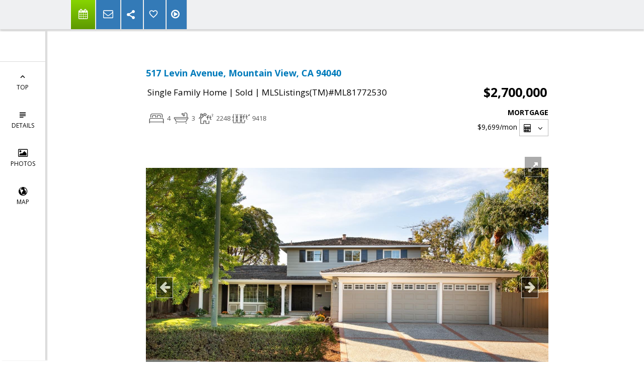

--- FILE ---
content_type: text/html; charset=utf-8
request_url: https://www.google.com/recaptcha/api2/anchor?ar=1&k=6LcGuSAUAAAAAMb457bWlGuEZ6IUGB1SNkLgHvC3&co=aHR0cHM6Ly9zaWxpY29udmx5aG9tZXMuY29tOjQ0Mw..&hl=en&v=PoyoqOPhxBO7pBk68S4YbpHZ&size=normal&anchor-ms=20000&execute-ms=30000&cb=74qtzkvarvaz
body_size: 49504
content:
<!DOCTYPE HTML><html dir="ltr" lang="en"><head><meta http-equiv="Content-Type" content="text/html; charset=UTF-8">
<meta http-equiv="X-UA-Compatible" content="IE=edge">
<title>reCAPTCHA</title>
<style type="text/css">
/* cyrillic-ext */
@font-face {
  font-family: 'Roboto';
  font-style: normal;
  font-weight: 400;
  font-stretch: 100%;
  src: url(//fonts.gstatic.com/s/roboto/v48/KFO7CnqEu92Fr1ME7kSn66aGLdTylUAMa3GUBHMdazTgWw.woff2) format('woff2');
  unicode-range: U+0460-052F, U+1C80-1C8A, U+20B4, U+2DE0-2DFF, U+A640-A69F, U+FE2E-FE2F;
}
/* cyrillic */
@font-face {
  font-family: 'Roboto';
  font-style: normal;
  font-weight: 400;
  font-stretch: 100%;
  src: url(//fonts.gstatic.com/s/roboto/v48/KFO7CnqEu92Fr1ME7kSn66aGLdTylUAMa3iUBHMdazTgWw.woff2) format('woff2');
  unicode-range: U+0301, U+0400-045F, U+0490-0491, U+04B0-04B1, U+2116;
}
/* greek-ext */
@font-face {
  font-family: 'Roboto';
  font-style: normal;
  font-weight: 400;
  font-stretch: 100%;
  src: url(//fonts.gstatic.com/s/roboto/v48/KFO7CnqEu92Fr1ME7kSn66aGLdTylUAMa3CUBHMdazTgWw.woff2) format('woff2');
  unicode-range: U+1F00-1FFF;
}
/* greek */
@font-face {
  font-family: 'Roboto';
  font-style: normal;
  font-weight: 400;
  font-stretch: 100%;
  src: url(//fonts.gstatic.com/s/roboto/v48/KFO7CnqEu92Fr1ME7kSn66aGLdTylUAMa3-UBHMdazTgWw.woff2) format('woff2');
  unicode-range: U+0370-0377, U+037A-037F, U+0384-038A, U+038C, U+038E-03A1, U+03A3-03FF;
}
/* math */
@font-face {
  font-family: 'Roboto';
  font-style: normal;
  font-weight: 400;
  font-stretch: 100%;
  src: url(//fonts.gstatic.com/s/roboto/v48/KFO7CnqEu92Fr1ME7kSn66aGLdTylUAMawCUBHMdazTgWw.woff2) format('woff2');
  unicode-range: U+0302-0303, U+0305, U+0307-0308, U+0310, U+0312, U+0315, U+031A, U+0326-0327, U+032C, U+032F-0330, U+0332-0333, U+0338, U+033A, U+0346, U+034D, U+0391-03A1, U+03A3-03A9, U+03B1-03C9, U+03D1, U+03D5-03D6, U+03F0-03F1, U+03F4-03F5, U+2016-2017, U+2034-2038, U+203C, U+2040, U+2043, U+2047, U+2050, U+2057, U+205F, U+2070-2071, U+2074-208E, U+2090-209C, U+20D0-20DC, U+20E1, U+20E5-20EF, U+2100-2112, U+2114-2115, U+2117-2121, U+2123-214F, U+2190, U+2192, U+2194-21AE, U+21B0-21E5, U+21F1-21F2, U+21F4-2211, U+2213-2214, U+2216-22FF, U+2308-230B, U+2310, U+2319, U+231C-2321, U+2336-237A, U+237C, U+2395, U+239B-23B7, U+23D0, U+23DC-23E1, U+2474-2475, U+25AF, U+25B3, U+25B7, U+25BD, U+25C1, U+25CA, U+25CC, U+25FB, U+266D-266F, U+27C0-27FF, U+2900-2AFF, U+2B0E-2B11, U+2B30-2B4C, U+2BFE, U+3030, U+FF5B, U+FF5D, U+1D400-1D7FF, U+1EE00-1EEFF;
}
/* symbols */
@font-face {
  font-family: 'Roboto';
  font-style: normal;
  font-weight: 400;
  font-stretch: 100%;
  src: url(//fonts.gstatic.com/s/roboto/v48/KFO7CnqEu92Fr1ME7kSn66aGLdTylUAMaxKUBHMdazTgWw.woff2) format('woff2');
  unicode-range: U+0001-000C, U+000E-001F, U+007F-009F, U+20DD-20E0, U+20E2-20E4, U+2150-218F, U+2190, U+2192, U+2194-2199, U+21AF, U+21E6-21F0, U+21F3, U+2218-2219, U+2299, U+22C4-22C6, U+2300-243F, U+2440-244A, U+2460-24FF, U+25A0-27BF, U+2800-28FF, U+2921-2922, U+2981, U+29BF, U+29EB, U+2B00-2BFF, U+4DC0-4DFF, U+FFF9-FFFB, U+10140-1018E, U+10190-1019C, U+101A0, U+101D0-101FD, U+102E0-102FB, U+10E60-10E7E, U+1D2C0-1D2D3, U+1D2E0-1D37F, U+1F000-1F0FF, U+1F100-1F1AD, U+1F1E6-1F1FF, U+1F30D-1F30F, U+1F315, U+1F31C, U+1F31E, U+1F320-1F32C, U+1F336, U+1F378, U+1F37D, U+1F382, U+1F393-1F39F, U+1F3A7-1F3A8, U+1F3AC-1F3AF, U+1F3C2, U+1F3C4-1F3C6, U+1F3CA-1F3CE, U+1F3D4-1F3E0, U+1F3ED, U+1F3F1-1F3F3, U+1F3F5-1F3F7, U+1F408, U+1F415, U+1F41F, U+1F426, U+1F43F, U+1F441-1F442, U+1F444, U+1F446-1F449, U+1F44C-1F44E, U+1F453, U+1F46A, U+1F47D, U+1F4A3, U+1F4B0, U+1F4B3, U+1F4B9, U+1F4BB, U+1F4BF, U+1F4C8-1F4CB, U+1F4D6, U+1F4DA, U+1F4DF, U+1F4E3-1F4E6, U+1F4EA-1F4ED, U+1F4F7, U+1F4F9-1F4FB, U+1F4FD-1F4FE, U+1F503, U+1F507-1F50B, U+1F50D, U+1F512-1F513, U+1F53E-1F54A, U+1F54F-1F5FA, U+1F610, U+1F650-1F67F, U+1F687, U+1F68D, U+1F691, U+1F694, U+1F698, U+1F6AD, U+1F6B2, U+1F6B9-1F6BA, U+1F6BC, U+1F6C6-1F6CF, U+1F6D3-1F6D7, U+1F6E0-1F6EA, U+1F6F0-1F6F3, U+1F6F7-1F6FC, U+1F700-1F7FF, U+1F800-1F80B, U+1F810-1F847, U+1F850-1F859, U+1F860-1F887, U+1F890-1F8AD, U+1F8B0-1F8BB, U+1F8C0-1F8C1, U+1F900-1F90B, U+1F93B, U+1F946, U+1F984, U+1F996, U+1F9E9, U+1FA00-1FA6F, U+1FA70-1FA7C, U+1FA80-1FA89, U+1FA8F-1FAC6, U+1FACE-1FADC, U+1FADF-1FAE9, U+1FAF0-1FAF8, U+1FB00-1FBFF;
}
/* vietnamese */
@font-face {
  font-family: 'Roboto';
  font-style: normal;
  font-weight: 400;
  font-stretch: 100%;
  src: url(//fonts.gstatic.com/s/roboto/v48/KFO7CnqEu92Fr1ME7kSn66aGLdTylUAMa3OUBHMdazTgWw.woff2) format('woff2');
  unicode-range: U+0102-0103, U+0110-0111, U+0128-0129, U+0168-0169, U+01A0-01A1, U+01AF-01B0, U+0300-0301, U+0303-0304, U+0308-0309, U+0323, U+0329, U+1EA0-1EF9, U+20AB;
}
/* latin-ext */
@font-face {
  font-family: 'Roboto';
  font-style: normal;
  font-weight: 400;
  font-stretch: 100%;
  src: url(//fonts.gstatic.com/s/roboto/v48/KFO7CnqEu92Fr1ME7kSn66aGLdTylUAMa3KUBHMdazTgWw.woff2) format('woff2');
  unicode-range: U+0100-02BA, U+02BD-02C5, U+02C7-02CC, U+02CE-02D7, U+02DD-02FF, U+0304, U+0308, U+0329, U+1D00-1DBF, U+1E00-1E9F, U+1EF2-1EFF, U+2020, U+20A0-20AB, U+20AD-20C0, U+2113, U+2C60-2C7F, U+A720-A7FF;
}
/* latin */
@font-face {
  font-family: 'Roboto';
  font-style: normal;
  font-weight: 400;
  font-stretch: 100%;
  src: url(//fonts.gstatic.com/s/roboto/v48/KFO7CnqEu92Fr1ME7kSn66aGLdTylUAMa3yUBHMdazQ.woff2) format('woff2');
  unicode-range: U+0000-00FF, U+0131, U+0152-0153, U+02BB-02BC, U+02C6, U+02DA, U+02DC, U+0304, U+0308, U+0329, U+2000-206F, U+20AC, U+2122, U+2191, U+2193, U+2212, U+2215, U+FEFF, U+FFFD;
}
/* cyrillic-ext */
@font-face {
  font-family: 'Roboto';
  font-style: normal;
  font-weight: 500;
  font-stretch: 100%;
  src: url(//fonts.gstatic.com/s/roboto/v48/KFO7CnqEu92Fr1ME7kSn66aGLdTylUAMa3GUBHMdazTgWw.woff2) format('woff2');
  unicode-range: U+0460-052F, U+1C80-1C8A, U+20B4, U+2DE0-2DFF, U+A640-A69F, U+FE2E-FE2F;
}
/* cyrillic */
@font-face {
  font-family: 'Roboto';
  font-style: normal;
  font-weight: 500;
  font-stretch: 100%;
  src: url(//fonts.gstatic.com/s/roboto/v48/KFO7CnqEu92Fr1ME7kSn66aGLdTylUAMa3iUBHMdazTgWw.woff2) format('woff2');
  unicode-range: U+0301, U+0400-045F, U+0490-0491, U+04B0-04B1, U+2116;
}
/* greek-ext */
@font-face {
  font-family: 'Roboto';
  font-style: normal;
  font-weight: 500;
  font-stretch: 100%;
  src: url(//fonts.gstatic.com/s/roboto/v48/KFO7CnqEu92Fr1ME7kSn66aGLdTylUAMa3CUBHMdazTgWw.woff2) format('woff2');
  unicode-range: U+1F00-1FFF;
}
/* greek */
@font-face {
  font-family: 'Roboto';
  font-style: normal;
  font-weight: 500;
  font-stretch: 100%;
  src: url(//fonts.gstatic.com/s/roboto/v48/KFO7CnqEu92Fr1ME7kSn66aGLdTylUAMa3-UBHMdazTgWw.woff2) format('woff2');
  unicode-range: U+0370-0377, U+037A-037F, U+0384-038A, U+038C, U+038E-03A1, U+03A3-03FF;
}
/* math */
@font-face {
  font-family: 'Roboto';
  font-style: normal;
  font-weight: 500;
  font-stretch: 100%;
  src: url(//fonts.gstatic.com/s/roboto/v48/KFO7CnqEu92Fr1ME7kSn66aGLdTylUAMawCUBHMdazTgWw.woff2) format('woff2');
  unicode-range: U+0302-0303, U+0305, U+0307-0308, U+0310, U+0312, U+0315, U+031A, U+0326-0327, U+032C, U+032F-0330, U+0332-0333, U+0338, U+033A, U+0346, U+034D, U+0391-03A1, U+03A3-03A9, U+03B1-03C9, U+03D1, U+03D5-03D6, U+03F0-03F1, U+03F4-03F5, U+2016-2017, U+2034-2038, U+203C, U+2040, U+2043, U+2047, U+2050, U+2057, U+205F, U+2070-2071, U+2074-208E, U+2090-209C, U+20D0-20DC, U+20E1, U+20E5-20EF, U+2100-2112, U+2114-2115, U+2117-2121, U+2123-214F, U+2190, U+2192, U+2194-21AE, U+21B0-21E5, U+21F1-21F2, U+21F4-2211, U+2213-2214, U+2216-22FF, U+2308-230B, U+2310, U+2319, U+231C-2321, U+2336-237A, U+237C, U+2395, U+239B-23B7, U+23D0, U+23DC-23E1, U+2474-2475, U+25AF, U+25B3, U+25B7, U+25BD, U+25C1, U+25CA, U+25CC, U+25FB, U+266D-266F, U+27C0-27FF, U+2900-2AFF, U+2B0E-2B11, U+2B30-2B4C, U+2BFE, U+3030, U+FF5B, U+FF5D, U+1D400-1D7FF, U+1EE00-1EEFF;
}
/* symbols */
@font-face {
  font-family: 'Roboto';
  font-style: normal;
  font-weight: 500;
  font-stretch: 100%;
  src: url(//fonts.gstatic.com/s/roboto/v48/KFO7CnqEu92Fr1ME7kSn66aGLdTylUAMaxKUBHMdazTgWw.woff2) format('woff2');
  unicode-range: U+0001-000C, U+000E-001F, U+007F-009F, U+20DD-20E0, U+20E2-20E4, U+2150-218F, U+2190, U+2192, U+2194-2199, U+21AF, U+21E6-21F0, U+21F3, U+2218-2219, U+2299, U+22C4-22C6, U+2300-243F, U+2440-244A, U+2460-24FF, U+25A0-27BF, U+2800-28FF, U+2921-2922, U+2981, U+29BF, U+29EB, U+2B00-2BFF, U+4DC0-4DFF, U+FFF9-FFFB, U+10140-1018E, U+10190-1019C, U+101A0, U+101D0-101FD, U+102E0-102FB, U+10E60-10E7E, U+1D2C0-1D2D3, U+1D2E0-1D37F, U+1F000-1F0FF, U+1F100-1F1AD, U+1F1E6-1F1FF, U+1F30D-1F30F, U+1F315, U+1F31C, U+1F31E, U+1F320-1F32C, U+1F336, U+1F378, U+1F37D, U+1F382, U+1F393-1F39F, U+1F3A7-1F3A8, U+1F3AC-1F3AF, U+1F3C2, U+1F3C4-1F3C6, U+1F3CA-1F3CE, U+1F3D4-1F3E0, U+1F3ED, U+1F3F1-1F3F3, U+1F3F5-1F3F7, U+1F408, U+1F415, U+1F41F, U+1F426, U+1F43F, U+1F441-1F442, U+1F444, U+1F446-1F449, U+1F44C-1F44E, U+1F453, U+1F46A, U+1F47D, U+1F4A3, U+1F4B0, U+1F4B3, U+1F4B9, U+1F4BB, U+1F4BF, U+1F4C8-1F4CB, U+1F4D6, U+1F4DA, U+1F4DF, U+1F4E3-1F4E6, U+1F4EA-1F4ED, U+1F4F7, U+1F4F9-1F4FB, U+1F4FD-1F4FE, U+1F503, U+1F507-1F50B, U+1F50D, U+1F512-1F513, U+1F53E-1F54A, U+1F54F-1F5FA, U+1F610, U+1F650-1F67F, U+1F687, U+1F68D, U+1F691, U+1F694, U+1F698, U+1F6AD, U+1F6B2, U+1F6B9-1F6BA, U+1F6BC, U+1F6C6-1F6CF, U+1F6D3-1F6D7, U+1F6E0-1F6EA, U+1F6F0-1F6F3, U+1F6F7-1F6FC, U+1F700-1F7FF, U+1F800-1F80B, U+1F810-1F847, U+1F850-1F859, U+1F860-1F887, U+1F890-1F8AD, U+1F8B0-1F8BB, U+1F8C0-1F8C1, U+1F900-1F90B, U+1F93B, U+1F946, U+1F984, U+1F996, U+1F9E9, U+1FA00-1FA6F, U+1FA70-1FA7C, U+1FA80-1FA89, U+1FA8F-1FAC6, U+1FACE-1FADC, U+1FADF-1FAE9, U+1FAF0-1FAF8, U+1FB00-1FBFF;
}
/* vietnamese */
@font-face {
  font-family: 'Roboto';
  font-style: normal;
  font-weight: 500;
  font-stretch: 100%;
  src: url(//fonts.gstatic.com/s/roboto/v48/KFO7CnqEu92Fr1ME7kSn66aGLdTylUAMa3OUBHMdazTgWw.woff2) format('woff2');
  unicode-range: U+0102-0103, U+0110-0111, U+0128-0129, U+0168-0169, U+01A0-01A1, U+01AF-01B0, U+0300-0301, U+0303-0304, U+0308-0309, U+0323, U+0329, U+1EA0-1EF9, U+20AB;
}
/* latin-ext */
@font-face {
  font-family: 'Roboto';
  font-style: normal;
  font-weight: 500;
  font-stretch: 100%;
  src: url(//fonts.gstatic.com/s/roboto/v48/KFO7CnqEu92Fr1ME7kSn66aGLdTylUAMa3KUBHMdazTgWw.woff2) format('woff2');
  unicode-range: U+0100-02BA, U+02BD-02C5, U+02C7-02CC, U+02CE-02D7, U+02DD-02FF, U+0304, U+0308, U+0329, U+1D00-1DBF, U+1E00-1E9F, U+1EF2-1EFF, U+2020, U+20A0-20AB, U+20AD-20C0, U+2113, U+2C60-2C7F, U+A720-A7FF;
}
/* latin */
@font-face {
  font-family: 'Roboto';
  font-style: normal;
  font-weight: 500;
  font-stretch: 100%;
  src: url(//fonts.gstatic.com/s/roboto/v48/KFO7CnqEu92Fr1ME7kSn66aGLdTylUAMa3yUBHMdazQ.woff2) format('woff2');
  unicode-range: U+0000-00FF, U+0131, U+0152-0153, U+02BB-02BC, U+02C6, U+02DA, U+02DC, U+0304, U+0308, U+0329, U+2000-206F, U+20AC, U+2122, U+2191, U+2193, U+2212, U+2215, U+FEFF, U+FFFD;
}
/* cyrillic-ext */
@font-face {
  font-family: 'Roboto';
  font-style: normal;
  font-weight: 900;
  font-stretch: 100%;
  src: url(//fonts.gstatic.com/s/roboto/v48/KFO7CnqEu92Fr1ME7kSn66aGLdTylUAMa3GUBHMdazTgWw.woff2) format('woff2');
  unicode-range: U+0460-052F, U+1C80-1C8A, U+20B4, U+2DE0-2DFF, U+A640-A69F, U+FE2E-FE2F;
}
/* cyrillic */
@font-face {
  font-family: 'Roboto';
  font-style: normal;
  font-weight: 900;
  font-stretch: 100%;
  src: url(//fonts.gstatic.com/s/roboto/v48/KFO7CnqEu92Fr1ME7kSn66aGLdTylUAMa3iUBHMdazTgWw.woff2) format('woff2');
  unicode-range: U+0301, U+0400-045F, U+0490-0491, U+04B0-04B1, U+2116;
}
/* greek-ext */
@font-face {
  font-family: 'Roboto';
  font-style: normal;
  font-weight: 900;
  font-stretch: 100%;
  src: url(//fonts.gstatic.com/s/roboto/v48/KFO7CnqEu92Fr1ME7kSn66aGLdTylUAMa3CUBHMdazTgWw.woff2) format('woff2');
  unicode-range: U+1F00-1FFF;
}
/* greek */
@font-face {
  font-family: 'Roboto';
  font-style: normal;
  font-weight: 900;
  font-stretch: 100%;
  src: url(//fonts.gstatic.com/s/roboto/v48/KFO7CnqEu92Fr1ME7kSn66aGLdTylUAMa3-UBHMdazTgWw.woff2) format('woff2');
  unicode-range: U+0370-0377, U+037A-037F, U+0384-038A, U+038C, U+038E-03A1, U+03A3-03FF;
}
/* math */
@font-face {
  font-family: 'Roboto';
  font-style: normal;
  font-weight: 900;
  font-stretch: 100%;
  src: url(//fonts.gstatic.com/s/roboto/v48/KFO7CnqEu92Fr1ME7kSn66aGLdTylUAMawCUBHMdazTgWw.woff2) format('woff2');
  unicode-range: U+0302-0303, U+0305, U+0307-0308, U+0310, U+0312, U+0315, U+031A, U+0326-0327, U+032C, U+032F-0330, U+0332-0333, U+0338, U+033A, U+0346, U+034D, U+0391-03A1, U+03A3-03A9, U+03B1-03C9, U+03D1, U+03D5-03D6, U+03F0-03F1, U+03F4-03F5, U+2016-2017, U+2034-2038, U+203C, U+2040, U+2043, U+2047, U+2050, U+2057, U+205F, U+2070-2071, U+2074-208E, U+2090-209C, U+20D0-20DC, U+20E1, U+20E5-20EF, U+2100-2112, U+2114-2115, U+2117-2121, U+2123-214F, U+2190, U+2192, U+2194-21AE, U+21B0-21E5, U+21F1-21F2, U+21F4-2211, U+2213-2214, U+2216-22FF, U+2308-230B, U+2310, U+2319, U+231C-2321, U+2336-237A, U+237C, U+2395, U+239B-23B7, U+23D0, U+23DC-23E1, U+2474-2475, U+25AF, U+25B3, U+25B7, U+25BD, U+25C1, U+25CA, U+25CC, U+25FB, U+266D-266F, U+27C0-27FF, U+2900-2AFF, U+2B0E-2B11, U+2B30-2B4C, U+2BFE, U+3030, U+FF5B, U+FF5D, U+1D400-1D7FF, U+1EE00-1EEFF;
}
/* symbols */
@font-face {
  font-family: 'Roboto';
  font-style: normal;
  font-weight: 900;
  font-stretch: 100%;
  src: url(//fonts.gstatic.com/s/roboto/v48/KFO7CnqEu92Fr1ME7kSn66aGLdTylUAMaxKUBHMdazTgWw.woff2) format('woff2');
  unicode-range: U+0001-000C, U+000E-001F, U+007F-009F, U+20DD-20E0, U+20E2-20E4, U+2150-218F, U+2190, U+2192, U+2194-2199, U+21AF, U+21E6-21F0, U+21F3, U+2218-2219, U+2299, U+22C4-22C6, U+2300-243F, U+2440-244A, U+2460-24FF, U+25A0-27BF, U+2800-28FF, U+2921-2922, U+2981, U+29BF, U+29EB, U+2B00-2BFF, U+4DC0-4DFF, U+FFF9-FFFB, U+10140-1018E, U+10190-1019C, U+101A0, U+101D0-101FD, U+102E0-102FB, U+10E60-10E7E, U+1D2C0-1D2D3, U+1D2E0-1D37F, U+1F000-1F0FF, U+1F100-1F1AD, U+1F1E6-1F1FF, U+1F30D-1F30F, U+1F315, U+1F31C, U+1F31E, U+1F320-1F32C, U+1F336, U+1F378, U+1F37D, U+1F382, U+1F393-1F39F, U+1F3A7-1F3A8, U+1F3AC-1F3AF, U+1F3C2, U+1F3C4-1F3C6, U+1F3CA-1F3CE, U+1F3D4-1F3E0, U+1F3ED, U+1F3F1-1F3F3, U+1F3F5-1F3F7, U+1F408, U+1F415, U+1F41F, U+1F426, U+1F43F, U+1F441-1F442, U+1F444, U+1F446-1F449, U+1F44C-1F44E, U+1F453, U+1F46A, U+1F47D, U+1F4A3, U+1F4B0, U+1F4B3, U+1F4B9, U+1F4BB, U+1F4BF, U+1F4C8-1F4CB, U+1F4D6, U+1F4DA, U+1F4DF, U+1F4E3-1F4E6, U+1F4EA-1F4ED, U+1F4F7, U+1F4F9-1F4FB, U+1F4FD-1F4FE, U+1F503, U+1F507-1F50B, U+1F50D, U+1F512-1F513, U+1F53E-1F54A, U+1F54F-1F5FA, U+1F610, U+1F650-1F67F, U+1F687, U+1F68D, U+1F691, U+1F694, U+1F698, U+1F6AD, U+1F6B2, U+1F6B9-1F6BA, U+1F6BC, U+1F6C6-1F6CF, U+1F6D3-1F6D7, U+1F6E0-1F6EA, U+1F6F0-1F6F3, U+1F6F7-1F6FC, U+1F700-1F7FF, U+1F800-1F80B, U+1F810-1F847, U+1F850-1F859, U+1F860-1F887, U+1F890-1F8AD, U+1F8B0-1F8BB, U+1F8C0-1F8C1, U+1F900-1F90B, U+1F93B, U+1F946, U+1F984, U+1F996, U+1F9E9, U+1FA00-1FA6F, U+1FA70-1FA7C, U+1FA80-1FA89, U+1FA8F-1FAC6, U+1FACE-1FADC, U+1FADF-1FAE9, U+1FAF0-1FAF8, U+1FB00-1FBFF;
}
/* vietnamese */
@font-face {
  font-family: 'Roboto';
  font-style: normal;
  font-weight: 900;
  font-stretch: 100%;
  src: url(//fonts.gstatic.com/s/roboto/v48/KFO7CnqEu92Fr1ME7kSn66aGLdTylUAMa3OUBHMdazTgWw.woff2) format('woff2');
  unicode-range: U+0102-0103, U+0110-0111, U+0128-0129, U+0168-0169, U+01A0-01A1, U+01AF-01B0, U+0300-0301, U+0303-0304, U+0308-0309, U+0323, U+0329, U+1EA0-1EF9, U+20AB;
}
/* latin-ext */
@font-face {
  font-family: 'Roboto';
  font-style: normal;
  font-weight: 900;
  font-stretch: 100%;
  src: url(//fonts.gstatic.com/s/roboto/v48/KFO7CnqEu92Fr1ME7kSn66aGLdTylUAMa3KUBHMdazTgWw.woff2) format('woff2');
  unicode-range: U+0100-02BA, U+02BD-02C5, U+02C7-02CC, U+02CE-02D7, U+02DD-02FF, U+0304, U+0308, U+0329, U+1D00-1DBF, U+1E00-1E9F, U+1EF2-1EFF, U+2020, U+20A0-20AB, U+20AD-20C0, U+2113, U+2C60-2C7F, U+A720-A7FF;
}
/* latin */
@font-face {
  font-family: 'Roboto';
  font-style: normal;
  font-weight: 900;
  font-stretch: 100%;
  src: url(//fonts.gstatic.com/s/roboto/v48/KFO7CnqEu92Fr1ME7kSn66aGLdTylUAMa3yUBHMdazQ.woff2) format('woff2');
  unicode-range: U+0000-00FF, U+0131, U+0152-0153, U+02BB-02BC, U+02C6, U+02DA, U+02DC, U+0304, U+0308, U+0329, U+2000-206F, U+20AC, U+2122, U+2191, U+2193, U+2212, U+2215, U+FEFF, U+FFFD;
}

</style>
<link rel="stylesheet" type="text/css" href="https://www.gstatic.com/recaptcha/releases/PoyoqOPhxBO7pBk68S4YbpHZ/styles__ltr.css">
<script nonce="PPCaR7HCKCUx2mRtMbg-0w" type="text/javascript">window['__recaptcha_api'] = 'https://www.google.com/recaptcha/api2/';</script>
<script type="text/javascript" src="https://www.gstatic.com/recaptcha/releases/PoyoqOPhxBO7pBk68S4YbpHZ/recaptcha__en.js" nonce="PPCaR7HCKCUx2mRtMbg-0w">
      
    </script></head>
<body><div id="rc-anchor-alert" class="rc-anchor-alert"></div>
<input type="hidden" id="recaptcha-token" value="[base64]">
<script type="text/javascript" nonce="PPCaR7HCKCUx2mRtMbg-0w">
      recaptcha.anchor.Main.init("[\x22ainput\x22,[\x22bgdata\x22,\x22\x22,\[base64]/[base64]/[base64]/[base64]/[base64]/UltsKytdPUU6KEU8MjA0OD9SW2wrK109RT4+NnwxOTI6KChFJjY0NTEyKT09NTUyOTYmJk0rMTxjLmxlbmd0aCYmKGMuY2hhckNvZGVBdChNKzEpJjY0NTEyKT09NTYzMjA/[base64]/[base64]/[base64]/[base64]/[base64]/[base64]/[base64]\x22,\[base64]\\u003d\\u003d\x22,\x22RUhcPcKWbGPDssKkecOaacKGw7Eyw6J7WhwnX8ORwpLDmxI/[base64]/Dv8K9w4EWwpLDiQNIwpXDsMOXVsKFflFtaE0nw7xfU8KNwp7DtmVTE8KZwoAjw40yDXzCgF1fe0A7ADvClHtXagDDoTDDk35ow5/DnVJVw4jCv8K2aWVFwrHCmMKow5Fqw5N9w7R+UMOnwqzCkTzDmlfCkVVdw6TDqXDDl8KtwpQuwrk/[base64]/CmzLCnz1mAMKHM0V2ACIuwpp6a8OMw6cfccK/YzICamLDpjzClMKyHBfCrAQ8F8KrJUnDgcOdJVfDu8OJQcOKOhguw43DmsOidRTCqsOqf3nDrVs1wqJbwrpjwqU+wp4jwqkPe3zDsFnDuMODOh0IMCTCusKowrk8NUPCvcObUB3CuQ7DocKOI8KNGcK0CMOLw7lUwqvDjXbCkhzDiyI/[base64]/Co8Opw5HDkRXCvcOoUQt/GSnDr8KhwqVNw5EYwrHDhVhlTsKiPsK2S1fCmVwIwqTDqMOtwpEPwrFsa8OJw4tsw6MIwpk3a8K3w53DiMKpHMOHU3zCgC41woPDmijDmcKlw58hNsK5w4zCtCMVQX/DgTRaI3jDmTplw7zCq8O3w5lJawUyLsOKwrzDt8OIP8KRwp5/[base64]/CsQDDsF4Lw5RPcG7CkFfCpsO+wpt0T1vDr8KywqXCvsOJwo0nY8OaewjCjMOmLzZRw4s7azVHacOiCsKhNWnDpARhQG3Dq25iw6t9E1/DtcOOAMOTwrfDrUbCrcOIwoPCu8OuYjodwobCsMKWw7VJwox+G8K1OsOpdsO0w696wrXDlivCtMOtGUrCt3HChsKIZRXDl8OyYMOtw7TChcK0wqxqwo9rZ2zDm8O9OC82wrnCjy3CoHbCn14LPHJJw6rDlkZgImLDkk7DuMOEdDhKw6t+IA0GdMKZf8OkPH/Cm3vDk8OQw4ICwpxAM0Apw6AwwrjDpRrCkUNBQcOCHyI5w4RlPcKlKMOJwrTChh9kw6tHw5TChFTCi1XDqcOkBGDDrz3CiFVNwr8JBS/Di8OPwpQTDcOtw5/DuW3DsnbCpR41f8OZd8O/WcKSHXAhISZVw7kawoHDsTEjHcOZwrLDr8Kqw4UfVMOWacKSw68Iw6JmD8Kaw7zCmQnDuxjCpMOad1fCsMKSCMKkwp3CqWxGBnXDqzbCt8OMw4tkGcOULsOpwqJuw4xabFTCs8KiNMKANVx5w7vDv1tpw7tmcGnCggggw5VPwrI/[base64]/[base64]/[base64]/S8KeQlrDi8KzaBN0wqsjVMOLLG7DvCdUwr4ywqQxwqp1RQfCkGjCjH/DoAnDmnLCgcKXDilXbTs8woXDo2Yyw57CmcOZw74wwrLDpcOlXX0nw65IwpUAecOLDmHChF/DmsKRYF1iBUzCiMKTIyPCuktHwpx6w6xBexRuDTnCn8KdVlHCi8KXccKaasO9wqRzdsKTUFw/[base64]/DkGTCoMKtwqDCv3jCv8O+G1gHw503w4hwE8KZwqgQcMKyw5DDkibDvH3DiioFwpR3wqjDjz/DucKsLMO0wofCl8K0w6stcjTDnRJRwr9Cw4xVwqZHwrl6fMKyRRDChcOSw5vCqcKJSHlBwpRSWmhhw4vDoWbCuXgvc8OOCl/CuC/DjMKNw43DkggPw4XCvsKvw6wOX8Olw7zDiDDDhw3Dpxoww7fDu2XDs2ABDMOkEsKtwobDuyTDmwXDgsKawqkuwotNWcO3w58aw5YTT8K8wp0kAcOTf1g8PcO7AsOqWRxrw50Rw7zCgcKowrRvwrTCpW3DoDZMd0/Cuj/Dn8KIw7B9wp/DmT/CqTMcw4fCuMKBw4vClg0TwpXDlXbCiMKff8Kpw7PDpsK6woXDnlAWwqhawpnCqMOORsKOwqjDtGM5TwAoasKswqNVRncCwplVRcK+w4PCnMOVNSXDksOfWMK6QcKwR0szwqjCusOtVmvCmMOQNELClMOhPMKUwqd/YDfCpMO6wrvDg8OfBcKUw705wo1JEDQ4AXJzw7/[base64]/DqlfCrBfDmMKYwoUAfcOWOMK5NjDChsKsTcKuw4djw47CpTJ1w6scd0zCjQt6w4JXDQRZGmDDqMOtw73DlMKGJj0FwpvCq00nRcO9BBVJw4BwwqjClkDCux/CtX7Cv8KzwrcUw7Bdwp3CkcO4S8O8TD3CscKIwosGwoZqw5tVw4Nhw6wpw5pqw4EtCGJhwrp7Py9JVTnClTk9w5vDisOkw5LCgMKFF8ORMsO+wrASwqw7KFnDlj9IKWw6w5XCoDFZwr/Dn8K3w4VteyFYw43CrsKbYizCg8OFNsOkNQbDszQeJS3CnsOsa3sjesKrdkXDlcKHEsKWQzXDukUUw7fDo8K4PcOjw43ClxPCjMO0FUHDimYEw79UwpVuwr10S8OWPUIBfQI/[base64]/ClDDDi8OBBSpMw4zCm1Rdwq5hecK4KsO3QxZhwokdfMKdUlwdwqp4wpzDgsKyOsO4Vi/[base64]/[base64]/DvsKXw5zDuMKQw6bDpcKidyHCl8KrFMKuw4U0ZUBeK1TDkcKkw6rDuMOYwqzDtQUsXHUMGC3Ct8ONFsOwasKswqPDk8KHwrgScMOiVMOFw7rCm8OGw5PDghoPYsKTOg9HDsO1wqpFVsKjU8Oaw6/CqMK9TA0tNnfDpsOSe8KHDmgzSEvDrMOxFWpQE2Awwq1pw4saK8OVwoZKw4fDhCNqQDnCr8O1w58ew6YfCjFHw5TDtMK+S8OgSH/DpcKHw7jCh8Oxw4fDlsKxw7rCqAbDp8KGwrgkwqHCicOhOH3CqxZiesK9wrHDuMOUwoZfwp5tTMOew5d7B8KpVMK/[base64]/[base64]/[base64]/[base64]/wpnCrMKFw4UnHCtXccKZK0PCs8KEUcKow6kKwpMWw6tTGmQ0wrzDssOow7vCvgkMw55Gwoonw4Igwo/CkF/CgArCosKyCCPCusOiRi/Cm8K2OUrDg8OsZiVHWnNjw6jDnhMDwox5w6lyw6giw71KTAjCi2YRJcODw6DDsMOUbsKtcT3DvEcWw4kLwrzCkcObaG52w5TDu8KSMVrDnsKWw5vDom/DiMKAwpAIL8OJw7pJYADDgsKXwoLDtjHCvgTDqMOjB1XCjcOiXVDCpsKfw4c+wqfCrAB0wpjCvXrDkDDDscOQw5HDlDd9wrjDo8KgwovCgXnDuMKxwr7DssOXbcOPYDMsMsO9anBTC1oEw6Bxw4XDtwXCrV3DmcOQNgvDphHCs8OaI8KLwqnClcOuw4Qnw6/DvHbCqnkwTzlBw7HDk0DDkcOiw5fDr8KpdsOrwqYXOh5KwrYpBWVEF2VyF8OuZBvDgcK/RCoawqhOwojDj8KJCsOiWjvChyx5w6wVcUnCsGYWYMO/[base64]/Ck2jDqxvCmcOuOMKiOsKtw6DDnMOHwoAFA10vwp/Cu8OYNMOVdhsrw7AZw6nDsSQMw6PClcK3wpnCvsOsw4VLF3ZFNsOneMKww57ChMKxKwXCncKVw64JLcKLwqNaw60bw7bCpMOMDMKbJG1PR8KoaxHClsKdKnhLwqlKw7tIZ8KSHcKrfklRw6kjwr/CoMOaNnDDgsKTwobCuiwMAsKaQm45YcOzSznDkcONUsKbOcKpC17CrhLCgsKGJWgGQSxdwoxnMzVxw6bDgy/[base64]/U8Kma3vDolBxw6UswqNbCT1QdMOkdsOBw44SWMKiYMK4fX17w7fDmUfDoMOMwqNgAHUYaxIaw4LDvcO3w5PCuMOTVWbCo0JhdcOJw4sPesOiw4LCpRUMw7XCtcKLQSNdwqU6dMO1LcKowrVaL0fCqW5EYMO/AxLCtsK0BcKBWETDkGnCqsOhXQ8vw4ZTwrPCrQ/[base64]/MMK5UCbDncKzw5PCvcKqwq8eOcKFw6vDgBUDH8KFwr8nUUpZccODwolxGwo0w4oNwrRWwqnDncKBw7Bwwr5dw5fCgSpNDMKaw7rCjMKow6HDkQrCl8KKNk8+w6A/McKOw4prMxHCv0rCvhItwpDDoyrDk1DCicKmbMOTwrlTwo7Cj0zCpH/CvMO/FyrCvMKzRsKIw4rCn1F2JnLCuMOQY1vCu0tsw7/DmMKLUnvCh8KdwqcDwo4lbcK5JsKLI3bDglDCsCIHw719eDPCjMOMw5/[base64]/[base64]/Dp1Y7acKUw4rCucOaBsOuwqouO8OgUcKhSG0Aw6g4KsKvw7/DuRfDucKTTiBQSzwAwqzCuAx2w7HDlBpqAMOnwqUhFcOQw5TCkgrCicO9wpDCqVpZJATDj8KeF1HCj0pZPH3DrMOwwpbDncOJwrLCoBXCssK+MDnCmsKwwpUyw4XDt2Itw6cjA8KpUMKmwq/DhsKIflghw5fDrwwOUgRlJ8Kyw5RMZ8OHwrzDmlzDiSkvKsOkQETCucO7wovCtcKCwqfDjxhDex1xWy1BRcKzw4wDU3XDlcKfA8KMOzrCizDCuDvCj8Omw4HCpSjCqcKKwr3CrsODKcOJIsK0aE/CrEVnbcK6w6zDh8Ktwp7DpcK4w799woZ+w7jDisO7bMKIwpHDmWjCgcKGZXHChsO4w7gzMwfCvsKKdcOoRcKzw6TCvsKGOxfCsFvCt8KBw44Hw45nw4hhU0UkfkNzwoPCoUDDtR9/YzRLw4IIfg9+BMOjPWRMw6gtIyM/[base64]/CpEXDjcOcBcOiw5PCiEY5woLCh8O5w63DvcKewofCqGcnI8OSKnlPw5DCi8Okwq3Dl8KSw5nDvsKzwoRww51gEcOvw5/ChExWfSkbw7R6W8OIwprCpMKpw59dwpjCmcOhQcOPw5nCrcO/[base64]/DtsOFKUvChcKIBsOpw5DCsMKUwr8EwpAXKw7DkMK1VVbCphfCj24XTEZOcsOkw7LCpmUNNlnDg8O9CcKQEMOHDTQeVEp3IB7Ci03Dr8KCwo/Cm8KBwpE4w7DDuwXDujLCt0/[base64]/[base64]/bcK6BF/DosO5wpbDuWHDm0vDr8O9w6fCg8KuacOWwrHCl8OIdXvCtEXDsBTDg8O+wrtkw4fDsjUsw4tJwrdTFsKywrLCgSXDgsKmG8KuDzpmMsKRJjjCg8OCPRNsNcK5AcK/w5FowpnClVBAEsOXwo8aQz3DiMKDwqvDm8KCwpZVw4LCuxMVa8K3w51uXiDDksK5QcKtwp/[base64]/[base64]/DusKawqDCo8OpK8KLw5PDkcOWw6Buw63ChMOTw740wpvDq8OZw7PDgz9Mw67CqhHCnsKOKGXCrzzDmTTCoCBIT8KdAVLDlzJAw4Asw69NwovDtEYMwp0awonDisKDw6FrwpvDqMKrMm5tK8KCLMOdBsKiwrDCs3PDqAPCsSA/wrfCgQjDtnAPCMKhwrrCuMK5w47CtcOTw4nChcKcccKnwoHDkVXDohjDm8O6asKNGMKgJz5rw5fDrEfCssOOCsOBXMKZJ3A7H8KNAMODJyvDkwEGWcOtw4vCrMO0w6/[base64]/dMK7woPCnB9hL8O4FsKzEnnCuMObwrpJw4vChFPDqsKDwrQzcDY+w5HDh8Opwr80w4t6I8OySzxnwo7DqsK4B2zCqwTCggZfbcONw5N7EsOEfEx1w4/DoBttbMKbR8ODwp/Dt8OYE8KWwobCn1LChMOkPnAaUAQiWEDDvj3DtcKiJ8KTGMOVXX/DvUQSdwYRHsOAw6oaw5nDjDEFLXpmKcOdwowHY3hbaQJMw5FwwqYJNnZ7LMKrw6N9woMwZlliGl5cBzLCiMO4b1I2wrfClcKPJ8K2C1rDij7CrQ1CVgLDvMKJbcKSScO+wrDDk0bDgjpXw7HDjAbDrsKSwpY8cMO4w79Twqcswo/Dn8Okw6jDlcKsOcOhKgwwG8KnDVEpXsOgw5nDujDCm8OVwoTCjMOvOCHDsjIAQcO9Hx/CnsODEMOkTmHClMOOWcOUIcKhwr3DvicMw5ovw4DDhMKlwrc3a1nDlMOfw611EzRRwoRgLcK1YRLDtcO4EVRHw4jDvVkWCsKeYmHDm8KLw4DCi13DrWjCjMOMwqPCuGAqFsKTADDDjTfDtMKGwohFw6zDg8OIw6o/E3bCnAoxwog7OcK5QUx3WcKVwqRPTcOpwqfDo8OPKUbCs8KHw4TCtDbCm8Kdw5vDu8KqwoQ4wppxVmBow6fCoQdvNsK7w7/CucKxXsOew7jDpcKGwrAVaXxkMMKlFsK+wqEDIMOCLsOHVcO9w6HDjwHCpG7Dv8OPwq/[base64]/[base64]/OQFvwol5DUBmwrbCo2jDkcKmCcKBSAsLZ8OQwrHCswTChsKIcMKQwrLCpnTDhlIEAsKsImPCp8KDwq8owoDDmm/DsGFyw5pDUCnCl8KtHMO8woTDggFIU3R/[base64]/[base64]/CmsOiRMKCX8KDS8K0FXLCvlfChTpSwqLCviMCU3fCq8KZccOPw49kw60WMsK9w7zDlcKwWF7CghdHwq7DgzfDhgZywpB0wqXCsFUHMFgaw6PChE5pw4TCh8K/wocCw6A+wpHCvsOrTHEsUTvDv1QLeMOCLcO4KXrCvcO7Tnoow5PCmsOzw7XCm2XDtcOYVkI8wo5Kw43ChBHCr8OMw7fCscOgwqPDmsKtw6wxUcKLX2BhwpFGclhDwo1nwrTCvsKZw55tK8OrLcOzXMOAC1LCqErDnTNnw4/CusOPOwt6dnjDmmwQBEDCnMKkG2vDvR3DoirCmjArwp1mYh/[base64]/CqcKlc1BxClIJw5DCim/CkkPCvFt4csOxYXTCoGJWHsKtLMOWDMOxwrvDmcKZN1MPw77DksOrw5cYAE9dR3fChD1hw6bCu8KPW2fCvnhCNRPDt1PDncOcBl9RbA7Ci3MtwqlZwqPDm8OSw4rDoETDo8OFPcK9wr7DiEYLwqDDtW/DnURlcFvDolV0w7IrQ8O/w7M3wolkwrJ6wocjwq9uTcK6w4gTw4TDvwY9E3fDi8KYWMOhGsOAw406AsO0eRzCslUrwrHCpjvDqhk9wqgww5YMAhsUHgLDmDzDqcOWHMOwcBrDpsK6w6ZtBRprw73CtMK/[base64]/DiMKhJDrDlHxuw6rCqBDDkwzDlcKZUUrDtn3DsMKZFkhBwpMJw4FAVsOHMgRNw63ClSTCu8OfaQzChVzChWtDwr/[base64]/Cj3lrScOKVC/CmzBjw77CmnAgwpImw4s9bn7Cg8OUIsKXDsOcdMOYP8KQQsKFAyVwfMOdcMOmTxhVw67CmlDCk1XCtWLDlnTDmktew5QSJMO6bncowo/DgyVsKkvCrEQQwrvDlGrCkMKqw6HCoXUsw4vCoQsOwoPCvMO1wqfDqMKqBEbCn8KqBTMLwpgZwpZEwqrDuH7CmQnDvFVSccKkw5A3U8KMwoUgVUHDicOPPBxzEcKIwoLDjj3DqTEdVCwpw6jDqcO+WcOsw7pzwqVewpAmw7lCcsO/w7bDrcOncTjDgsOJw5rCqsOJKQDCg8KTwo/Dp1fDkFrCvsOlSxl4dsKTw4Qbw7HDjnnCgsOlBcKVDC7DnlvCncKwMcOBd1JLwqI1SMOnwqgbI8O9DhAbwqXCqsKSwph/[base64]/CtMOqRcKTw7V9wrfCpcKOw6zDhhY8B1vDi3QpwrXCvMKNb8KZwq7CsA7Dv8Kmw6nDhcKBLBnCrcKTOxoOw60GLkTCkcOxw7/Dg8OTP39/w4Ijw4bCn1hTw4EoLkrCkX5Gw4DDm3TDsR7DrMO0Uz/Ds8OHw7jDnsKZw7ceQi4PwrUnE8O8T8OfHQTClMKkwq3CtMOGb8OOw78JHcOBwo/Ci8Kww7JgJ8Khc8K8UTHCi8OIwp8gwqV7wqvDo0DCiMOow6vCp1jDkcKAwpLDosKcPMOnR2JPw7LCsw4NWMK1wrvClcKsw6vCqsKgd8Khw4LDpsOhEsO1wozDv8K/[base64]/DtcOWYcKWwp9/QGfDj8KgV8KkaMOnd8OtwrjCnwDCosKgw4TCjnxlMFQkw71BSBLCrMKKDm9zHH5bw7Faw77CjMOfJz3CgsOyEWfDp8O9w4bChFzCmsKTasKeLcOowqlQwpMkw5HDrwfCv3XCtMKRw7ZlQ0pGM8KUw5zDlHfDu8KXLx/DlHo2wpDCnsOGwosfwrzDt8OOwqDDlk/Dr3Q/cUzCjgAoEMKpUMOHwqYTDsKVWMOXRVsTw7PCr8KiejrCp8KpwpMOfHDDv8OSw6B4wq4uLsKKEMKcFizCilN9NcOfw6jDijAiUcO3QcOHw6AvHsOBwpUgI10gwp4xGHvCl8Oaw4VBfhHDpXFJeCnDqTYDKcOcwpLDoSkXw5rDlMKhw4IWBMKgw5/DrsOLL8OJwqTDlhnDqE07dMKvw6h9w6hBacKnwqs1OcOIw6LCmXZ2KTvDqzszZV9Ow4jCmW7CisOuw4jDm2RzPMOcej7CkwvDthDDtFrDqwfDtMO/w7DDoC4kwpdKC8Kfw6rCmmvDmsOYWMOhwr/DmyAgNUTDgcOxw6jDv3E8bXLDkcOWUcKGw59MwpXDusKrVX/CmUDDnUDCvsKIworCpn5PCcKXEMOiHcKzwrZ4wqTClTjDpcOtw7okJcKTPsKbfcKjAcOhw4ZYwrxEwpVlCMK/wp7DisKcw7dPwqrDtcOww5ZRwosHwoUMw6TDvnBow6gdw6LDiMKxwpXCqTDCqU7CnA/Dhj3DtcOJwoXDj8K2wpdFKH8RK3dDbl/ChB/DksOUw6jDhMKHT8KNw5ZXKzfCuk81VQfDtExuasOzNcOrDynCj1zDmwrCnHnDmTbCs8OaLHh2wq3DtcO/O3jCqMKMbsOLwpBdwqHDs8Oiwp/CtsOMw6/[base64]/wrPCtMOnLnTCs8OJwqg4w7DDqsOJwp7CrhzCjcKRwrnCuwfCicKewqTDjXrCnMOqTjHChsOJwonDiFzDjCnDqgc3wrdKEcOUUMOAwqjChirChsOqw7NQUMK5wr/Ch8KBTmQtwrnDlWvDqMOywotuwpc7GcKfIMKEP8OOJQslwpV3IMKBwqnCk0jCtgMqwrvCksK4c8Ocw64wScKTQCVMwp9cwoIifsKQQsKBWMO5BHZWwr/[base64]/K8KEBQ3DkkvCvMOAw6fCvkDDlcKzS8Oaw4LCpyI7Ih3CkAoKwr/[base64]/w5zCg8OtB8Kcwp9Jw5MWO2YywolKFFTCkwzCuT7Dg23DqjvDlk1kw6bCvx7DtsOfw5TCvyjCt8OgZydrwrFTw4siwo7DpsKuUTJjwrcbwqVaWsK8W8O1XcOKG0B7XsOzFRTDm8OLf8K2aDl9woLDgsOtw6/DpcKgEEcGw4UILjfCs0/DlcKPUMK/[base64]/DomzClMK/w4huwrXCs3LCgRTDpsOUcMObw7gAecOJw7DDusO7w5VTworDvnXCkiJZUzEZEHwRRcO0aTnCp3HDrMOSwojCmcO1w50Bw4XCnCt0woJywrbCm8KeQEUfCcO+JsO8eMKOwo/Dj8OPwrjDi1PDsSVDNsOKVMK2dcKWPMOhw6HDpC4UwpjDlT1XwpMqwrAPw73DksOhwpzDjQDDsXrDgMOFairDoCzDg8KQEy9Qw5VIw6fCp8ONw7RQPRPCicOOQFZPEloeAsO/[base64]/RMOVOsKewrnDiHnCnsOSUzdfw73DvgjDoMK5KsKMBMO4w6TDhcKXNcKrwrrCrsOrUsKUwrrCrcKyw5fCtcOxenF7w5TDq1nCpsKYw4YHW8KGw4sLW8K0XcO1JgDCjMKzNsOCeMOewoAwfMOVwpLCgFAlwpQ9EGwkUcOGDC/CnEFXRcOpcsK7w67DgQ7DgWXDlV82w6XCmF9twp/CgCh5ODrCo8KNw4I4w4I2MhvCszFewrvCkyViTV3ChMOfw7zDlGwSY8KXwoYfw7XCh8OGwrzCvsODYsKNw6NIfcKrSMKGaMOIOk8mw6vCucKENsKjUwBGAcK0NmrClcObw558Q33CiQrCoQzCusK8w5HDiS/DoTTCocKWw7h/w4gAwqpiwpPCucKiwpnCjTxAwq1yMCvDtMKswoFpa1sGfVV4Rm/CvsKodSACJwpVJsO9McOKScKbZxTCisOFDRTDhcKPFsOAw4jDthIqKnkRwrV7esO5wq7CgyBlFsKvcS7DjMOow71bw6w9d8OyJynDlADCoCEqw5gFw5rDk8Kcw5LCvkoRPwR/X8OWKcOAJMOrw4bDiCZNwqfDl8OaXw4QY8OVQcOAwp3Dn8O4CxrDrsK4w6w/w5sNShXDq8OKSQ/Cu2BkwoTCgcKyWcKpwpPDmW8Zw5nCi8K+LsOJCsOgwrQwNk3Dhg8pSx9dwrjCkQUdLsKyw6fCqB7DlMO3woI3MQPCkkfCo8ObwpZ8Iml0woUcXmrCqj/CkMO4dQshwpXDugoCMlcWUh9gfw/[base64]/c8K+QWLChMOQw5HDtcOQABDChcO7wpHDlsKRIzEhw7DDuBDCszE5w6c6W8Khw48vw6A7GMKdw5bCvSLCpVkGw4PDt8OWBDzDjsKyw4M2PcO0Kj3Dv1/Dm8O5w6XDnDrCpsKPUAfCgSLDlwpBcsKTw5M6w609wq87wq5Vwo0NOlZrGUxtcsKJw6PDkMOsI1XCv0DCiMO4w55CwrjCh8KyMinCv3BJZsOGPMOjXDXDtiwiPcOjDCnCl0vDnlIJw5s5Q1jDsA9hw7cqZxrDtm3DmMKpQgvDp1nDv2/DosKdPU89LWk5w7RJwo02w65cahJuw5zCnMOqw5/[base64]/CrcO4WxTCnhvCsRgYw67DkEkXVMOrwqHDgXpFLmkzwqbDtcOSOABpGsKJFsKkw6DDvEXDrsOGaMOSw4FbwpTCmsOHw43Con/DuXHDlcO6w6jCmwzCk2zCoMKJw4Iew6Q6wo9ueU4hw53Du8Kmwo87wrHDjsKubcOqwopEB8OUw6ApYX/CvnYiw7Zcwowsw5U7wrXCo8O5PGPCmkPDpzXCiWbDh8OUwrbDkcO6fMO6Q8KEXmBrw6dWw7jCgj7DucO5NsKnw69MwpTCmwRRH2fDuRvCnngxw6rDimgjKzPCpsK7UD0Ww6BpYcOaOC7CqRJMBcO5wpVPw7jDs8KxaDHDr8O2wrBdEsKaDGbDsQBCwoFaw5R/EFEBwqjDvMOAw4kwLk5NMBfCqMKUKsKdQsOQw7RJOCcLwrJFwqvDjR5ywrfCscKGHMKLFMKUKcKvenLCo2RUR3rDjcKAwpNQQcOqwrHDtsOidSjCoXvDrMOmLsO+woYxwrvDscOtw4XDlMOMY8Kbw4/Cl1c1aMOfwrnDjMOeHVHDsnU5Q8OXJ3E3w7jDjMOOfm3Dp3AhQsO5wqMseX90WhXDksK+wrFVa8OLFFfCngjDqsKVw6RjwoIxwpvDr2TDkk41wqDChcKywqQWUsKAXcO1MwPChMK7NHk5wrhCInsxYhbCncK3wokZaRZ4MsKyw6/CoGnDkcOEw4lhw5NawozDrsKOJm00RcOFCj/CjBHCgcO9w4ZZGH/Cn8OZY3XDucKJw45Bw6U3wqtpBW/DnsOVLcOXe8KEZm51wp/DgnYoAjvCnw9gDcKGI0Rpw4vCgsK7GWXDo8K1IcOBw6nCsMOEO8ObwpUlwofDl8KQKsKUw5/CmcKTWMKFZQPCiT/Co0k4EcO5wqLDuMOiw7ENwoA8cMOPwotBJGnDv1t9aMOIAcKlfys+w5xrcsOIVMKdwrDCs8KXw4RxQjDDr8KswpzCgkrDuHfDgcK3JcKowq/[base64]/bsOqwpzChRZSSXAoXsK8w68dwrJiwqt1w53DtRvCp8OOw4kow53CvEZPw444YcKVIW3CisKbw6fDqzXDnsK/[base64]/[base64]/CkG9XwrYxOMODeMKTw73Dr8OJwqdbw6LCijLCkcK/wpbCkVJvw63CssKkwrIHwpZVNcOKw5JaBMOxcE0JwpXCh8KRw4pBwqVIwpjDjcKwe8OHTMK3I8KpHcKEw7wzND3DvW3Dt8K9wr8kc8O/RsKTITbDvMK1wpc6wp7Cnh/DnkDCgsKdw7EJw68RccOIwprDksOROMKkb8O/wp3DnXEGw5FLXT98wrQywog4wr0zRAYzwq/[base64]/wqjDlsOAGUvDjsOvCHEqw6fCnsOoKcKNAkLDkcKLQ3TDvMK9wqw7wpFnwrvDkcKdVn53McOFSV7CoDd8AsKcTz3CrMKOwrtpZTTCmXzCtH/ClhfDtT41w71Zw4nCtF/CnhYRcMO9IBB4wrLDt8KpOFDDhSrCj8OowqNewr0ZwqkcTkzDhx/CsMK/wrFcwqcMNlc6w50MGcO+TMO2eMO7wq5uw5HDmC8iw6bDp8KuR0DDr8Kpw6BKwqPCtcKmLcOgXVnCrAXDkzHDuUPClQbDo15Wwq8Mwq3DnMO8wqMCw7QjGcOoUyh6w4/[base64]/CkA7DkEJaHR9NZ2vDgcOJEMKRVGPCjMOww4ZODloLLsOWw4g/E2Ihwo1wO8KzwqBDOxLDvEvCv8KCw6JuZ8KHFMOlwp/[base64]/YAQASsKiSMONbMOHBR7CiAnDrnJmwrEATyslwrHDt8OXw7bDkMKvJ0/Dugcfwr55w4RVXMKHWADCq3sFV8OcXsKww6XDusKGdHdiPMOCPm5/w5TCqVYwIm5hY1R4QkcpVcKSVsKKwooiM8OPKsOvG8KyHMOWScOcfsKDFMOfwqoswr8bYMOYw69vbg8zNF1kPcK1fxsNF0lHwobDkMOtw6F+w5Zuw6QrwpM9HBZkNVnDjMKaw7IcE2DCgsOHUMO9w6vDo8OvaMKGbiPDjW/[base64]/CuVUweMKJwp7CpcKwwpN+csKsBMKdw44ewrbCoDgGY8O3DMOTUD9sw73CrXITwqgDCcKDecOrGFDCqF8vEcO5wp7Csy7CvsOYQsOXbHY2Al5uw61GLAbDg00Ow7XDrUnCjFF2NSPDiQ7DisOlw6cyw4PDscKIAMOgfg9/dcO8wqgWFUbDsMKyPcORw5XCmg1DCMOGw6gCQsKxw71GTSFxwodcw7zDqmplecOCw4fDncOHBcK/w7NRwqZrwpB+w6ReCCIOwo/CrcOwVnXCkBcDdcKtFcO2K8Ktw7cMEx/DgMOJw6fCnMKLw47CgBXCjBjDlgfDsk/CoRvChMOQwpLDrGrCgnhuZcKTwovDoRbCsl7DsEc4wrA0wr/DpcK0w7bDoyAnWMOsw7PDrMKtUsO9wrzDjcK6w6HCiDpuw6ZxwohVw5FQwofCojAqw7xUHXjDvMO9ET/DqRvDocKRPsOzw5BRw7Y4JMOMwqvDicOUL3LDqDhwMHvDglxywrs6w4zDslEkRFDDk0h9IsKdVERBw7FJNhZBwqTCiMKOLFB/[base64]/DkUZOwoXDn2MnGzpmBMO7worCqmXCgHEcwozDqRcralooLcO9DyHCnsK8w4LDlcKVTQLDpRRSS8Kyw54bBCjCn8KOwqhvCndqWsOvw47DvwLDi8O8w6QvcxrDhWZww5sLwokEFcK0IhHDigHCq8Kjwr5kw5t1Kk/DscKQIzTDn8O9w7vCkMKmSwBLNsKjwqPDo3EXfGg6wpQVGDLDgXHCmAJwU8Omw40Ew7jCv0PDqFvCoyLDqkvClTLDkMK+VsKiUyEEw748GTh/[base64]/DocO+w4I7w7s8w7A2w4waagVbC8OtGMKBwqsYMV3DoiTDl8OUb3o1C8KoSl1Qw74Cw7XDv8O1w4nCnMKKC8OVVcOQXVLDosK0D8KAw4zCnMOQK8Orwr7ChXrDpn/DryLCrjo7C8KZAcK/XxPDh8OUIGAUwp7CvDPCkV8kwq7DjsK0w6QZwp3Ct8OUE8K5fsK+KcOWw7kNHSTCgVN4ZSbClMOycwM2PMKdwps9wqIXacOEw6Nnw7N6wrhsR8OSYcK/w5tNRStGw7p+wpjCq8OfOMOgOj/[base64]/DpcK5GHzDlcKSw55IG8Oew5Z6wpvDk2pIwpDDlE4QNMO/cMOeVsO3GWnCvyHCpABXwpPCujTCgEdxAn7DhsO1a8OkcGzDkk1rasKAw4pAcQzCsx0Iw6Rcw6HDnsOswrl0GHrCkB/CvC4kw4TDiW4pwr/DgVdXwoHCjl94w4jCmBUWwq8Hw4IhwpQPw59Zw5E8CcKcwpbDo23CncO1M8OOQcK4wqHCgzVFUgkLY8KFwo7CrsOOBsKUwpd8woY5CT1KwprCsXUyw5/CkStsw7TCkUF6w5MWw7/[base64]/wq7ClMODG8OJDQ7DqWYeb8O7wrnCsEJqX3gpwojCszRaw55SbVzDuRDCoVwEP8Kiw67Dj8K7w4odAFbDmMOjwp/Cj8OpVMKPccK+KsOiw5bDpGDCuyPDksOxEMKzNQLCv3ZvL8OJw6giEMOiwpsKNsKZw7F9woR8A8O2wrXDn8KDUDkqw6PDscKNAhHDs1/CvsOpKR3CnDlxI3JRw4LCk1vDvAzDtzEWYFDDvQDClUNSfx8uw6/CtsOrTFnDi2pNCh5CdcOiwqHDi3V4w6UFw54Dw7l4wpnCgcKIKi3DucKDwrsJwpjDo286w7tNNFoIUWrCn2rCsHA6w70zQMOGXxImw5bDrMKKwonDsXwaQMKdw5l1YHV3wqjCsMK4wonDlMOgw4fDlsO5w5PDsMOGY2Eww6rDijkjf1fDqsOpXcO7w5nDn8Khw61Yw6/Dv8K5wp/[base64]/[base64]/CoGx5BsOyw6EVeTXCqcKzTUg3w4tUJ8OfVRtMFMOnwp9JHsKqw53DrnXCt8KGwqA3w6J0AcOZw4hmVFM+QTF6w5EmRy3Cj04JwojCo8KRcERyasKjBcO9D1dPw7fDul4jFxFjJcKbwofDixArwrdcw7t/[base64]/CuB/[base64]/wpA2b29ywohqHMKIwqc+w5bCsBA8aTPDgMKywqTCucOMWG3ChMOow4gQwq8twrkDNcOSNjV9JMOCW8KDBcOeJjnCsGw5w57Dn0csw4FTwrAiw5zCpE52M8Oqw4fDhUYFw4HDnG/CksK8NXTDmcO+FUl+c0IkMsOSwr/Do23DusOKw4/CoSLDjMOOZ3DDvAZXw75pw7xQw5jCoMKjwogVA8K9RBbDggDCpBTCqDPDhFwFw4rDp8KSfgoow60LRMOJwow2X8OZRyJbVsOvMcO9esOzw5rCqCbCr0w8JcKpCE3DucOdwp7DrUg7wr9/T8KlNsKew73CnDxiw47CukNfw67CqsKMwoPDosOwwpbColzDlS5Kw5/CjjzDo8KPInU+w5fDtMK2P1zCrMKhw7EWC0jDjmTCvsKzwo7CsQkHwoPCpwHCqMOFw5IXwpQ7w5XCjTEiNMO4w5TDu10ySMO8aMKuLAPDhMKqUBfCjsKdw7ZrwosMMT3CosOlwqAHf8K8w716NcKQF8OmMsK1KChUwow+wp9fwobDkmnDl0zDocOJw4/[base64]/[base64]/CkMKgwrcTXMOnEMKiwqNPw4s6Cx99\x22],null,[\x22conf\x22,null,\x226LcGuSAUAAAAAMb457bWlGuEZ6IUGB1SNkLgHvC3\x22,0,null,null,null,0,[16,21,125,63,73,95,87,41,43,42,83,102,105,109,121],[1017145,768],0,null,null,null,null,0,null,0,1,700,1,null,0,\[base64]/76lBhnEnQkZnOKMAhnM8xEZ\x22,0,0,null,null,1,null,0,1,null,null,null,0],\x22https://siliconvlyhomes.com:443\x22,null,[1,1,1],null,null,null,0,3600,[\x22https://www.google.com/intl/en/policies/privacy/\x22,\x22https://www.google.com/intl/en/policies/terms/\x22],\x22RDiPPLJ91NK++RcYGjAOkd8SXxsfOuoTg36Urm0Nd/Y\\u003d\x22,0,0,null,1,1769007265684,0,0,[43,29,105,45],null,[10,118,61],\x22RC-j1Wq8DP3JyQL-g\x22,null,null,null,null,null,\x220dAFcWeA6UO7M7owV9GIMF5ykPD4_7kHyM9Pmegl929hPmXzx1bnlp94JoxTmj5-5CG9aWTMFhaKbM8CUHlGkYu_mNPGUHWU46tQ\x22,1769090065813]");
    </script></body></html>

--- FILE ---
content_type: text/html;charset=UTF-8
request_url: https://siliconvlyhomes.com/FramePropertyDetails
body_size: 9672
content:













<div class="agentInfoTop">
  







<div class="span4 contacts-info" id="_agentInfoView">
  
    <div class="details-agent-foto">
      <img alt="Agent Photo" src = "https://isvr.acceleragent.com/usr/1348625788//1054093808.jpg"/>
    </div>
  
  
    <div class="details-agent-logo">
      <img alt="Land Consultants & Construction Design Company Logo" src = "https://isvr.acceleragent.com/usr/1348625788/1695767896378The_Agency_LOGO_1.png"/>
    </div>
  
   <div class="agentInfoView">
     
      <div class="details-agent-title-name">
         <h3>Gary R. Herbert</h3>
        <div class="details-agent-title">
            Real Estate Broker
        </div>
      </div>
     
    <div class="details-agent-title-contact-information">
      
        <div class="details-agent-company-name">Land Consultants & Construction Design</div>
      
      
        <div>167 S. San Antonio Road #1, Los Altos, CA 94022</div>
      
      
        <div><b>Direct:</b> (650) 799-4021</div>
      
      
      <div id="hidable_agent_info">
        
        
        
        
        
        
      </div>
    </div>
         
    <div class="details-agent-lic-num-mail-web">
        
          <div><b>DRE#:</b> 00762521 /General Contractor Lic# 977290</div>
        
        
          <a href="mailto:Gary@siliconvlyhomes.com">Gary@siliconvlyhomes.com</a>
        
        <br/>
        <a href="//siliconvlyhomes.com" target=_blank>siliconvlyhomes.com</a>
    </div>
     
       
       
       
       
       
     
     <div class='sharethis-sticky-share-buttons' data-url='//google.com'></div>

      
    </div>
  </div>
</div>

</div>














<div class="content-details contain">
    <div class="row-class">
        <div class="discription-wrapp">
            <div class="discription-required-info"></div>
            <div class="discription-adress">517 Levin Avenue, Mountain View, CA 94040</div>
            <table class="discription-table-price">
                <tbody>
                <tr>
                    <td class="discription-status">
                        <article class="uniListingClass_RES">
                            <dt class="listing-type">
                                <span class="MlsClassText">Single Family Home</span> | <span>Sold</span>
                                 | <span class="mlsNumberText">MLSListings(TM)#ML81772530</span>
                            </dt>

                        </article>
                    </td>
                    <td class="discription-price">$2,700,000</td>
                </tr>
                </tbody>
            </table>
            <div class="details-property-data clearfix">
          <span class="beds-baths-sqft inline-block">
          </span>
                












<div id="_mortgageCalculatorView" style="" class="mortgage-calculator-view">

<div class="morgage-wrap inline-block">
  <div class="tit-mor">Mortgage</div>
  <div class="_monthlyPaymentView"><span class="_monthlyPayment">0</span><span>/mon</span></div>
  <button id="mortgage-calc-btn" class="btn btn-xs">
    <span class="more-btn-label">
      <i class="icon-prom-calc"></i>
    </span>
    <i class="icon-prom-angle-down"></i>
  </button>

  <div style="display:none;">
    <div id="mortgage-calc" class="_mortgagePopupView">
      <div class="monthlyPaymentBlock">
        Monthly Payment
        <span class="_monthlyPayment">0</span><span>/mon</span>
      </div>
      <div class="form-group clearfix">
        <label class="col-xs-5 control-label">Property Price:
          <div class="bt-price-wrapper input-group ">
            <input type="text" class="form-control _propertyPrice" value='2700000'/>
          </div>
        </label>
      </div>
      <div class="form-group clearfix">
        <label class="col-xs-5 control-label">Down Payment (%/$):
          <div class="bt-price-wrapper input-group _downPaymentPercentDiv">
            <input type="text" class="form-control _downPaymentPercent percent" value='20' min="0" max="100"/>
          </div>
          <div class="bt-price-wrapper input-group _downPaymentDollarDiv" style="display: none">
            <input type="text" class="form-control _downPaymentDollar"/>
          </div>
        </label>

        <ul class="col-xs-4 radio-unit downPaymentType">
          <li>
            <label class="pm-form-label radio">
              <input type="radio" name="unit-entity" class = "_downPaymentType" value='%'  checked/>
                  <span>
                  </span>%
            </label>
          </li>
          <li>
            <label class="pm-form-label radio">
              <input type="radio" name="unit-entity" class = "_downPaymentType" value='$'/>
                  <span>
                  </span>$
            </label>
          </li>
        </ul>
      </div>
      <div class="form-group clearfix">
        <label for="LoanAmount" class="col-xs-5 control-label">Loan Amount:</label>
        <div>
          <span class="col-xs-5 _loanAmount" id="LoanAmount"></span>
        </div>
      </div>
      <div class="form-group clearfix">
        <label for="InterestRate" class="col-xs-5 control-label">Interest Rate (%):</label>
        <div class="col-xs-3">
          <div class="bt-price-wrapper input-group rate">
            <input type="text" class="form-control _rate percent" id="InterestRate"  min="0" max="100" value='3.5'/>
          </div>
        </div>
      </div>
      <div class="form-group clearfix">
        <label for="LoanTerm" class="col-xs-5 control-label">Loan Term (years):</label>
        <div class="col-xs-3">
          <div class="bt-price-wrapper input-group ">
            <input type="text" class="form-control _years" id="LoanTerm" value='30'/>
          </div>
        </div>
      </div>
    </div>
  </div>
</div>

</div>
            </div>
        </div>
    </div>
</div>

  
  



















<input type="hidden" id="details_seo_title" value="517 Levin Avenue, Mountain View, CA 94040    $2,638,000 www.siliconvlyhomes.com MLS#ML81772530">



<div id="content-details" class="content-s">
  <div class="contain">
    <div class="row-class">
      <div class="discription-wrapp">
        <div class="span6 slider-block">
          <div id="_SliderProPhotosView" class="slider-pro">

            <div class="sp-slides">
              
              
                <div class="sp-slide">
                
                  <img class="sp-image" data_url="https://media.mlslmedia.com/property/MLSL/81772530/4744d127f75348cb8f42ee033e2a0a77/2/1"/>
                  
                
                </div>
              
                <div class="sp-slide">
                
                  <img class="sp-image" data_url="https://media.mlslmedia.com/property/MLSL/81772530/4744d127f75348cb8f42ee033e2a0a77/2/2"/>
                  
                
                </div>
              
                <div class="sp-slide">
                
                  <img class="sp-image" data_url="https://media.mlslmedia.com/property/MLSL/81772530/4744d127f75348cb8f42ee033e2a0a77/2/3"/>
                  
                
                </div>
              
                <div class="sp-slide">
                
                  <img class="sp-image" data_url="https://media.mlslmedia.com/property/MLSL/81772530/4744d127f75348cb8f42ee033e2a0a77/2/4"/>
                  
                
                </div>
              
                <div class="sp-slide">
                
                  <img class="sp-image" data_url="https://media.mlslmedia.com/property/MLSL/81772530/4744d127f75348cb8f42ee033e2a0a77/2/5"/>
                  
                
                </div>
              
                <div class="sp-slide">
                
                  <img class="sp-image" data_url="https://media.mlslmedia.com/property/MLSL/81772530/4744d127f75348cb8f42ee033e2a0a77/2/6"/>
                  
                
                </div>
              
                <div class="sp-slide">
                
                  <img class="sp-image" data_url="https://media.mlslmedia.com/property/MLSL/81772530/4744d127f75348cb8f42ee033e2a0a77/2/7"/>
                  
                
                </div>
              
                <div class="sp-slide">
                
                  <img class="sp-image" data_url="https://media.mlslmedia.com/property/MLSL/81772530/4744d127f75348cb8f42ee033e2a0a77/2/8"/>
                  
                
                </div>
              
                <div class="sp-slide">
                
                  <img class="sp-image" data_url="https://media.mlslmedia.com/property/MLSL/81772530/4744d127f75348cb8f42ee033e2a0a77/2/9"/>
                  
                
                </div>
              
                <div class="sp-slide">
                
                  <img class="sp-image" data_url="https://media.mlslmedia.com/property/MLSL/81772530/4744d127f75348cb8f42ee033e2a0a77/2/10"/>
                  
                
                </div>
              
                <div class="sp-slide">
                
                  <img class="sp-image" data_url="https://media.mlslmedia.com/property/MLSL/81772530/4744d127f75348cb8f42ee033e2a0a77/2/11"/>
                  
                
                </div>
              
                <div class="sp-slide">
                
                  <img class="sp-image" data_url="https://media.mlslmedia.com/property/MLSL/81772530/4744d127f75348cb8f42ee033e2a0a77/2/12"/>
                  
                
                </div>
              
                <div class="sp-slide">
                
                  <img class="sp-image" data_url="https://media.mlslmedia.com/property/MLSL/81772530/4744d127f75348cb8f42ee033e2a0a77/2/13"/>
                  
                
                </div>
              
                <div class="sp-slide">
                
                  <img class="sp-image" data_url="https://media.mlslmedia.com/property/MLSL/81772530/4744d127f75348cb8f42ee033e2a0a77/2/14"/>
                  
                
                </div>
              
                <div class="sp-slide">
                
                  <img class="sp-image" data_url="https://media.mlslmedia.com/property/MLSL/81772530/4744d127f75348cb8f42ee033e2a0a77/2/15"/>
                  
                
                </div>
              
                <div class="sp-slide">
                
                  <img class="sp-image" data_url="https://media.mlslmedia.com/property/MLSL/81772530/4744d127f75348cb8f42ee033e2a0a77/2/16"/>
                  
                
                </div>
              
                <div class="sp-slide">
                
                  <img class="sp-image" data_url="https://media.mlslmedia.com/property/MLSL/81772530/4744d127f75348cb8f42ee033e2a0a77/2/17"/>
                  
                
                </div>
              
                <div class="sp-slide">
                
                  <img class="sp-image" data_url="https://media.mlslmedia.com/property/MLSL/81772530/4744d127f75348cb8f42ee033e2a0a77/2/18"/>
                  
                
                </div>
              
                <div class="sp-slide">
                
                  <img class="sp-image" data_url="https://media.mlslmedia.com/property/MLSL/81772530/4744d127f75348cb8f42ee033e2a0a77/2/19"/>
                  
                
                </div>
              
                <div class="sp-slide">
                
                  <img class="sp-image" data_url="https://media.mlslmedia.com/property/MLSL/81772530/4744d127f75348cb8f42ee033e2a0a77/2/20"/>
                  
                
                </div>
              
                <div class="sp-slide">
                
                  <img class="sp-image" data_url="https://media.mlslmedia.com/property/MLSL/81772530/4744d127f75348cb8f42ee033e2a0a77/2/21"/>
                  
                
                </div>
              
                <div class="sp-slide">
                
                  <img class="sp-image" data_url="https://media.mlslmedia.com/property/MLSL/81772530/4744d127f75348cb8f42ee033e2a0a77/2/22"/>
                  
                
                </div>
              
                <div class="sp-slide">
                
                  <img class="sp-image" data_url="https://media.mlslmedia.com/property/MLSL/81772530/4744d127f75348cb8f42ee033e2a0a77/2/23"/>
                  
                
                </div>
              
              
            </div>

            <div class="sp-thumbnails">
              
              
                
                  
                    <div class="sp-thumbnail">
                      <img class="sp-thumbnail-image" data_url="https://media.mlslmedia.com/property/MLSL/81772530/4744d127f75348cb8f42ee033e2a0a77/2/1"/>
                    </div>
                  
                  
                
              
                
                  
                    <div class="sp-thumbnail">
                      <img class="sp-thumbnail-image" data_url="https://media.mlslmedia.com/property/MLSL/81772530/4744d127f75348cb8f42ee033e2a0a77/2/2"/>
                    </div>
                  
                  
                
              
                
                  
                    <div class="sp-thumbnail">
                      <img class="sp-thumbnail-image" data_url="https://media.mlslmedia.com/property/MLSL/81772530/4744d127f75348cb8f42ee033e2a0a77/2/3"/>
                    </div>
                  
                  
                
              
                
                  
                    <div class="sp-thumbnail">
                      <img class="sp-thumbnail-image" data_url="https://media.mlslmedia.com/property/MLSL/81772530/4744d127f75348cb8f42ee033e2a0a77/2/4"/>
                    </div>
                  
                  
                
              
                
                  
                    <div class="sp-thumbnail">
                      <img class="sp-thumbnail-image" data_url="https://media.mlslmedia.com/property/MLSL/81772530/4744d127f75348cb8f42ee033e2a0a77/2/5"/>
                    </div>
                  
                  
                
              
                
                  
                    <div class="sp-thumbnail">
                      <img class="sp-thumbnail-image" data_url="https://media.mlslmedia.com/property/MLSL/81772530/4744d127f75348cb8f42ee033e2a0a77/2/6"/>
                    </div>
                  
                  
                
              
                
                  
                    <div class="sp-thumbnail">
                      <img class="sp-thumbnail-image" data_url="https://media.mlslmedia.com/property/MLSL/81772530/4744d127f75348cb8f42ee033e2a0a77/2/7"/>
                    </div>
                  
                  
                
              
                
                  
                    <div class="sp-thumbnail">
                      <img class="sp-thumbnail-image" data_url="https://media.mlslmedia.com/property/MLSL/81772530/4744d127f75348cb8f42ee033e2a0a77/2/8"/>
                    </div>
                  
                  
                
              
                
                  
                    <div class="sp-thumbnail">
                      <img class="sp-thumbnail-image" data_url="https://media.mlslmedia.com/property/MLSL/81772530/4744d127f75348cb8f42ee033e2a0a77/2/9"/>
                    </div>
                  
                  
                
              
                
                  
                    <div class="sp-thumbnail">
                      <img class="sp-thumbnail-image" data_url="https://media.mlslmedia.com/property/MLSL/81772530/4744d127f75348cb8f42ee033e2a0a77/2/10"/>
                    </div>
                  
                  
                
              
                
                  
                    <div class="sp-thumbnail">
                      <img class="sp-thumbnail-image" data_url="https://media.mlslmedia.com/property/MLSL/81772530/4744d127f75348cb8f42ee033e2a0a77/2/11"/>
                    </div>
                  
                  
                
              
                
                  
                    <div class="sp-thumbnail">
                      <img class="sp-thumbnail-image" data_url="https://media.mlslmedia.com/property/MLSL/81772530/4744d127f75348cb8f42ee033e2a0a77/2/12"/>
                    </div>
                  
                  
                
              
                
                  
                    <div class="sp-thumbnail">
                      <img class="sp-thumbnail-image" data_url="https://media.mlslmedia.com/property/MLSL/81772530/4744d127f75348cb8f42ee033e2a0a77/2/13"/>
                    </div>
                  
                  
                
              
                
                  
                    <div class="sp-thumbnail">
                      <img class="sp-thumbnail-image" data_url="https://media.mlslmedia.com/property/MLSL/81772530/4744d127f75348cb8f42ee033e2a0a77/2/14"/>
                    </div>
                  
                  
                
              
                
                  
                    <div class="sp-thumbnail">
                      <img class="sp-thumbnail-image" data_url="https://media.mlslmedia.com/property/MLSL/81772530/4744d127f75348cb8f42ee033e2a0a77/2/15"/>
                    </div>
                  
                  
                
              
                
                  
                    <div class="sp-thumbnail">
                      <img class="sp-thumbnail-image" data_url="https://media.mlslmedia.com/property/MLSL/81772530/4744d127f75348cb8f42ee033e2a0a77/2/16"/>
                    </div>
                  
                  
                
              
                
                  
                    <div class="sp-thumbnail">
                      <img class="sp-thumbnail-image" data_url="https://media.mlslmedia.com/property/MLSL/81772530/4744d127f75348cb8f42ee033e2a0a77/2/17"/>
                    </div>
                  
                  
                
              
                
                  
                    <div class="sp-thumbnail">
                      <img class="sp-thumbnail-image" data_url="https://media.mlslmedia.com/property/MLSL/81772530/4744d127f75348cb8f42ee033e2a0a77/2/18"/>
                    </div>
                  
                  
                
              
                
                  
                    <div class="sp-thumbnail">
                      <img class="sp-thumbnail-image" data_url="https://media.mlslmedia.com/property/MLSL/81772530/4744d127f75348cb8f42ee033e2a0a77/2/19"/>
                    </div>
                  
                  
                
              
                
                  
                    <div class="sp-thumbnail">
                      <img class="sp-thumbnail-image" data_url="https://media.mlslmedia.com/property/MLSL/81772530/4744d127f75348cb8f42ee033e2a0a77/2/20"/>
                    </div>
                  
                  
                
              
                
                  
                    <div class="sp-thumbnail">
                      <img class="sp-thumbnail-image" data_url="https://media.mlslmedia.com/property/MLSL/81772530/4744d127f75348cb8f42ee033e2a0a77/2/21"/>
                    </div>
                  
                  
                
              
                
                  
                    <div class="sp-thumbnail">
                      <img class="sp-thumbnail-image" data_url="https://media.mlslmedia.com/property/MLSL/81772530/4744d127f75348cb8f42ee033e2a0a77/2/22"/>
                    </div>
                  
                  
                
              
                
                  
                    <div class="sp-thumbnail">
                      <img class="sp-thumbnail-image" data_url="https://media.mlslmedia.com/property/MLSL/81772530/4744d127f75348cb8f42ee033e2a0a77/2/23"/>
                    </div>
                  
                  
                
              
              
            </div>

          </div>
        </div>

        
        <div class="p-description">
          Oh so desirable home in an oh so desirable location! Custom built in 1971 and on the market for the first time ever! This spacious home offers an excellent, easy to live in, floor plan, with downstairs 4th bedroom near a full size bath (perfect for visiting guests or aging parents), a huge THREE CAR attached garage, big living room under a high Cathedral ceiling, formal entry graced by a dramatic curved stairway (with display ledge), both a formal dining area plus good size eat-in kitchen viewing the resort-like back yard complete with fruit trees and black bottom pool [with spa], separate family room with fireplace and sliding glass door to the back patio area and adjacent wide side yard! Upstairs you will find three good size bedrooms including the Master Bedroom with two sets of closets and private bath with new shower and a wide hallway/landing. new hardwood floors, new paint inside & out, professional landscaping and completed Section I pest work! Close to schools and parks.
        </div>
        
          





<div class="disclaimer-top-block row">
    <div class="disclaimer-top listed-by col-sm-6 col-xs-12">
        <h4>LISTED BY</h4>
        <div class="listed-by-company-name">
            <b>
                
                    
                    
                        Tori Atwell,
                    
                
                Compass
            </b>
        </div>
        <div class="listed-by-contact-info">
            
                
                    650-996-0123
                
            
        </div>
        <div class="listed-by-coAgentName">
            
                
                
            
                
        </div>
        <div class="listed-by-buyerAgentName">
            
                
                
                    Buyer/Sale agent: Lori Orion,
                
            
                
        </div>
        <div class="listed-by-coBuyerAgentName">
            
                
                
            
                
        </div>

    </div>
    <div class="disclaimer-top advertising-agent col-sm-6 col-xs-12">
        <h4>ADVERTISING AGENT</h4>
        
            <div class="advertising-agent-company-name">
                <b>
                    
                        <span>Gary R. Herbert, </span>
                    
                    <span>Land Consultants & Construction Design</span>
                </b>
            </div>
        
        
            <div class="advertising-agent-email">
                <a href="mailto:Gary@siliconvlyhomes.com">Gary@siliconvlyhomes.com</a>
            </div>
        

        <div class="view-more">
            <ul id="details-navigation-menu" style="list-style: none;">
                <li>
                    <a href="#footer-content">
                        View More
                    </a>
                </li>
            </ul>
        </div>
    </div>
</div>

        
        
      </div>

      

    </div>
  </div>
  

  
  

</div>





















<div class="property-details" id="property-details">

  
  
  
    <h1 class="heading">
      <span>Property details</span>
    </h1>
    <div class="row show-grid">
      <h2>Common</h2>
      
      







  
    <div class="col-xs-6 col-sm-3">
      <b>Area:</b> - Grant 208
    </div>
  

  
    <div class="col-xs-6 col-sm-3">
      <b>Age:</b> 51
    </div>
  

  
    <div class="col-xs-6 col-sm-3">
      <b>Approx. Acr:</b> .22acres
    </div>
  

  
    <div class="col-xs-6 col-sm-3">
      <b>Approx. Bldg:</b> 2248
    </div>
  

  
    <div class="col-xs-6 col-sm-3">
      <b>Approx. Lot:</b> 9,418sq. ft.
    </div>
  

  
    <div class="col-xs-6 col-sm-3">
      <b>Bathrooms Full:</b> 3
    </div>
  

  
    <div class="col-xs-6 col-sm-3">
      <b>Bathrooms Total:</b> 3
    </div>
  

  
    <div class="col-xs-6 col-sm-3">
      <b>Bedrooms:</b> 4
    </div>
  

  
    <div class="col-xs-6 col-sm-3">
      <b>Days On Website:</b> 7
    </div>
  

  
    <div class="col-xs-6 col-sm-3">
      <b>List Date:</b> 10/15/2019
    </div>
  

  
    <div class="col-xs-6 col-sm-3">
      <b>MLS#:</b> ML81772530
    </div>
  

  
    <div class="col-xs-6 col-sm-3">
      <b>Price per sq. ft.:</b> $1,201
    </div>
  

  
    <div class="col-xs-6 col-sm-3">
      <b>Sale Date:</b> 11/21/2019
    </div>
  

  
    <div class="col-xs-6 col-sm-3">
      <b>Sale Price:</b> $2,700,000
    </div>
  

  
    <div class="col-xs-6 col-sm-3">
      <b>Status:</b> Sold
    </div>
  

  
    <div class="col-xs-6 col-sm-3">
      <b>Type:</b> Single Family Home
    </div>
  

  
    <div class="col-xs-6 col-sm-3">
      <b>Year Built:</b> 1971
    </div>
  


    </div>
  
  
  

  
  
  
    <div class="row show-grid">
      <h2>Specific</h2>
      
      







  
    <div class="col-xs-6 col-sm-3">
      <b>Cross Street:</b> Preston & Yorktown
    </div>
  

  
    <div class="col-xs-6 col-sm-3">
      <b>Zoning:</b> R1-8L
    </div>
  

  
    <div class="col-xs-6 col-sm-3">
      <b>Elementary School:</b> Frank L. Huff Elementary
    </div>
  

  
    <div class="col-xs-6 col-sm-3">
      <b>Elementary School District:</b> Mountain View Whisman
    </div>
  

  
    <div class="col-xs-6 col-sm-3">
      <b>Middle School:</b> Isaac Newton Graham Middle
    </div>
  

  
    <div class="col-xs-6 col-sm-3">
      <b>High School District:</b> Mountain View-Los Altos Union High
    </div>
  

  
    <div class="col-xs-6 col-sm-3">
      <b>High School:</b> Mountain View High
    </div>
  


    </div>
  
  
  

  
  
  
  
  

    
    
    
    
    

  
  
  
    
      <div class="row show-grid">
        <h2>Features</h2>
        
        







  
    <div class="col-xs-6 col-sm-3">
      <b># of Stories:</b> 2
    </div>
  

  
    <div class="col-xs-6 col-sm-3">
      <b>Accessibility Features:</b> None
    </div>
  

  
    <div class="col-xs-6 col-sm-3">
      <b>Additional Rooms:</b> Laundry Room
    </div>
  

  
    <div class="col-xs-6 col-sm-3">
      <b>Amenities Misc:</b> High Ceiling , Vaulted Ceiling 
    </div>
  

  
    <div class="col-xs-6 col-sm-3">
      <b>Bathroom Description:</b> Primary - Stall Shower(s), Shower over Tub - 1, Stall Shower, Updated Bath(s)
    </div>
  

  
    <div class="col-xs-6 col-sm-3">
      <b>Bedrooms Description:</b> Ground Floor Bedroom
    </div>
  

  
    <div class="col-xs-6 col-sm-3">
      <b>Building Type:</b> Detached
    </div>
  

  
    <div class="col-xs-6 col-sm-3">
      <b>City Limits:</b> Yes
    </div>
  

  
    <div class="col-xs-6 col-sm-3">
      <b>Communications:</b> Cable TV
    </div>
  

  
    <div class="col-xs-6 col-sm-3">
      <b>Construction Type:</b> Wood Frame
    </div>
  

  
    <div class="col-xs-6 col-sm-3">
      <b>Cooling:</b> None
    </div>
  

  
    <div class="col-xs-6 col-sm-3">
      <b>Dining Room:</b> Eat in Kitchen, No Formal Dining Room
    </div>
  

  
    <div class="col-xs-6 col-sm-3">
      <b>Energy Saving Features:</b> Double Pane Windows
    </div>
  

  
    <div class="col-xs-6 col-sm-3">
      <b>Family Room:</b> Separate Family Room
    </div>
  

  
    <div class="col-xs-6 col-sm-3">
      <b>Fireplaces:</b> Family Room, Wood Burning
    </div>
  

  
    <div class="col-xs-6 col-sm-3">
      <b>Flooring:</b> Carpet, Hardwood, Laminate, Vinyl/Linoleum
    </div>
  

  
    <div class="col-xs-6 col-sm-3">
      <b>Foundation:</b> Concrete Perimeter
    </div>
  

  
    <div class="col-xs-6 col-sm-3">
      <b>Garage #:</b> 3
    </div>
  

  
    <div class="col-xs-6 col-sm-3">
      <b>Garage Parking:</b> Attached Garage, Gate/Door Opener
    </div>
  

  
    <div class="col-xs-6 col-sm-3">
      <b>Heating:</b> Central Forced Air - Gas
    </div>
  

  
    <div class="col-xs-6 col-sm-3">
      <b>Horse Property:</b> No
    </div>
  

  
    <div class="col-xs-6 col-sm-3">
      <b>Incorporated:</b> No
    </div>
  

  
    <div class="col-xs-6 col-sm-3">
      <b>Kitchen:</b> 220 Volt Outlet, Cooktop - Electric, Countertop - Tile, Dishwasher, Exhaust Fan, Garbage Disposal, Oven - Double, Refrigerator (s)
    </div>
  

  
    <div class="col-xs-6 col-sm-3">
      <b>Laundry:</b> Inside, Washer/Dryer
    </div>
  

  
    <div class="col-xs-6 col-sm-3">
      <b>Lot Description:</b> Grade - Mostly Level
    </div>
  

  
    <div class="col-xs-6 col-sm-3">
      <b>Pool:</b> Black Bottom, In Ground, Spa/Hot Tub
    </div>
  

  
    <div class="col-xs-6 col-sm-3">
      <b>Roof:</b> Composition
    </div>
  

  
    <div class="col-xs-6 col-sm-3">
      <b>Security Features:</b> None
    </div>
  

  
    <div class="col-xs-6 col-sm-3">
      <b>Sewer Septic:</b> Sewer - Public
    </div>
  

  
    <div class="col-xs-6 col-sm-3">
      <b>Style:</b> Ranch
    </div>
  

  
    <div class="col-xs-6 col-sm-3">
      <b>View:</b> Mountains, Neighborhood
    </div>
  

  
    <div class="col-xs-6 col-sm-3">
      <b>Water:</b> Public
    </div>
  

  
    <div class="col-xs-6 col-sm-3">
      <b>Yard/Grounds:</b> Back Yard, Balcony/Patio, Fenced, Sprinkler(s) - Auto, Sprinkler(s) - Lawn
    </div>
  


     </div>
    
  
  

    
  
  

    
    
      
        
      
    
      
    
      
        
      
    
      
        
      
    
      
        
      
    

    
      <div class="row show-grid">
        <h2>Description</h2>
        
        







  
    <div class="col-xs-6 col-sm-3">
      <b>Additional Listing Info:</b> Not Applicable / Not Disclosed
    </div>
  

  

  
    <div class="col-xs-6 col-sm-3">
      <b>Discloser Other:</b> Home Warranty - Split 50/50
    </div>
  

  
    <div class="col-xs-6 col-sm-3">
      <b>Disclosures Hazard:</b> Lead Hazard Disclosure, Natural Hazard Disclosure
    </div>
  

  
    <div class="col-xs-6 col-sm-3">
      <b>Property Condition:</b> Other
    </div>
  


      </div>
    
  
  
  

</div>










<div class="content" id="photos-details">
  <div class="page-space">
     <h1 class="heading"><span>Photos</span></h1>
  </div>
  <div class="clearfix"></div>
  <div class="photos-content">
    <ul class="photos">
      
          <li>
            
              
                <a class="fancybox" rel="gallery" href="https://media.mlslmedia.com/property/MLSL/81772530/4744d127f75348cb8f42ee033e2a0a77/2/1" data-fancybox-href="https://media.mlslmedia.com/property/MLSL/81772530/4744d127f75348cb8f42ee033e2a0a77/2/1" data-fancybox-type="image">
                  <img data_url="https://media.mlslmedia.com/property/MLSL/81772530/4744d127f75348cb8f42ee033e2a0a77/2/1" alt="Listing photo"/>
                </a>
              
              
            
          </li>
      
          <li>
            
              
                <a class="fancybox" rel="gallery" href="https://media.mlslmedia.com/property/MLSL/81772530/4744d127f75348cb8f42ee033e2a0a77/2/2" data-fancybox-href="https://media.mlslmedia.com/property/MLSL/81772530/4744d127f75348cb8f42ee033e2a0a77/2/2" data-fancybox-type="image">
                  <img data_url="https://media.mlslmedia.com/property/MLSL/81772530/4744d127f75348cb8f42ee033e2a0a77/2/2" alt="Listing photo"/>
                </a>
              
              
            
          </li>
      
          <li>
            
              
                <a class="fancybox" rel="gallery" href="https://media.mlslmedia.com/property/MLSL/81772530/4744d127f75348cb8f42ee033e2a0a77/2/3" data-fancybox-href="https://media.mlslmedia.com/property/MLSL/81772530/4744d127f75348cb8f42ee033e2a0a77/2/3" data-fancybox-type="image">
                  <img data_url="https://media.mlslmedia.com/property/MLSL/81772530/4744d127f75348cb8f42ee033e2a0a77/2/3" alt="Listing photo"/>
                </a>
              
              
            
          </li>
      
          <li>
            
              
                <a class="fancybox" rel="gallery" href="https://media.mlslmedia.com/property/MLSL/81772530/4744d127f75348cb8f42ee033e2a0a77/2/4" data-fancybox-href="https://media.mlslmedia.com/property/MLSL/81772530/4744d127f75348cb8f42ee033e2a0a77/2/4" data-fancybox-type="image">
                  <img data_url="https://media.mlslmedia.com/property/MLSL/81772530/4744d127f75348cb8f42ee033e2a0a77/2/4" alt="Listing photo"/>
                </a>
              
              
            
          </li>
      
          <li>
            
              
                <a class="fancybox" rel="gallery" href="https://media.mlslmedia.com/property/MLSL/81772530/4744d127f75348cb8f42ee033e2a0a77/2/5" data-fancybox-href="https://media.mlslmedia.com/property/MLSL/81772530/4744d127f75348cb8f42ee033e2a0a77/2/5" data-fancybox-type="image">
                  <img data_url="https://media.mlslmedia.com/property/MLSL/81772530/4744d127f75348cb8f42ee033e2a0a77/2/5" alt="Listing photo"/>
                </a>
              
              
            
          </li>
      
          <li>
            
              
                <a class="fancybox" rel="gallery" href="https://media.mlslmedia.com/property/MLSL/81772530/4744d127f75348cb8f42ee033e2a0a77/2/6" data-fancybox-href="https://media.mlslmedia.com/property/MLSL/81772530/4744d127f75348cb8f42ee033e2a0a77/2/6" data-fancybox-type="image">
                  <img data_url="https://media.mlslmedia.com/property/MLSL/81772530/4744d127f75348cb8f42ee033e2a0a77/2/6" alt="Listing photo"/>
                </a>
              
              
            
          </li>
      
          <li>
            
              
                <a class="fancybox" rel="gallery" href="https://media.mlslmedia.com/property/MLSL/81772530/4744d127f75348cb8f42ee033e2a0a77/2/7" data-fancybox-href="https://media.mlslmedia.com/property/MLSL/81772530/4744d127f75348cb8f42ee033e2a0a77/2/7" data-fancybox-type="image">
                  <img data_url="https://media.mlslmedia.com/property/MLSL/81772530/4744d127f75348cb8f42ee033e2a0a77/2/7" alt="Listing photo"/>
                </a>
              
              
            
          </li>
      
          <li>
            
              
                <a class="fancybox" rel="gallery" href="https://media.mlslmedia.com/property/MLSL/81772530/4744d127f75348cb8f42ee033e2a0a77/2/8" data-fancybox-href="https://media.mlslmedia.com/property/MLSL/81772530/4744d127f75348cb8f42ee033e2a0a77/2/8" data-fancybox-type="image">
                  <img data_url="https://media.mlslmedia.com/property/MLSL/81772530/4744d127f75348cb8f42ee033e2a0a77/2/8" alt="Listing photo"/>
                </a>
              
              
            
          </li>
      
          <li>
            
              
                <a class="fancybox" rel="gallery" href="https://media.mlslmedia.com/property/MLSL/81772530/4744d127f75348cb8f42ee033e2a0a77/2/9" data-fancybox-href="https://media.mlslmedia.com/property/MLSL/81772530/4744d127f75348cb8f42ee033e2a0a77/2/9" data-fancybox-type="image">
                  <img data_url="https://media.mlslmedia.com/property/MLSL/81772530/4744d127f75348cb8f42ee033e2a0a77/2/9" alt="Listing photo"/>
                </a>
              
              
            
          </li>
      
          <li>
            
              
                <a class="fancybox" rel="gallery" href="https://media.mlslmedia.com/property/MLSL/81772530/4744d127f75348cb8f42ee033e2a0a77/2/10" data-fancybox-href="https://media.mlslmedia.com/property/MLSL/81772530/4744d127f75348cb8f42ee033e2a0a77/2/10" data-fancybox-type="image">
                  <img data_url="https://media.mlslmedia.com/property/MLSL/81772530/4744d127f75348cb8f42ee033e2a0a77/2/10" alt="Listing photo"/>
                </a>
              
              
            
          </li>
      
          <li>
            
              
                <a class="fancybox" rel="gallery" href="https://media.mlslmedia.com/property/MLSL/81772530/4744d127f75348cb8f42ee033e2a0a77/2/11" data-fancybox-href="https://media.mlslmedia.com/property/MLSL/81772530/4744d127f75348cb8f42ee033e2a0a77/2/11" data-fancybox-type="image">
                  <img data_url="https://media.mlslmedia.com/property/MLSL/81772530/4744d127f75348cb8f42ee033e2a0a77/2/11" alt="Listing photo"/>
                </a>
              
              
            
          </li>
      
          <li>
            
              
                <a class="fancybox" rel="gallery" href="https://media.mlslmedia.com/property/MLSL/81772530/4744d127f75348cb8f42ee033e2a0a77/2/12" data-fancybox-href="https://media.mlslmedia.com/property/MLSL/81772530/4744d127f75348cb8f42ee033e2a0a77/2/12" data-fancybox-type="image">
                  <img data_url="https://media.mlslmedia.com/property/MLSL/81772530/4744d127f75348cb8f42ee033e2a0a77/2/12" alt="Listing photo"/>
                </a>
              
              
            
          </li>
      
          <li>
            
              
                <a class="fancybox" rel="gallery" href="https://media.mlslmedia.com/property/MLSL/81772530/4744d127f75348cb8f42ee033e2a0a77/2/13" data-fancybox-href="https://media.mlslmedia.com/property/MLSL/81772530/4744d127f75348cb8f42ee033e2a0a77/2/13" data-fancybox-type="image">
                  <img data_url="https://media.mlslmedia.com/property/MLSL/81772530/4744d127f75348cb8f42ee033e2a0a77/2/13" alt="Listing photo"/>
                </a>
              
              
            
          </li>
      
          <li>
            
              
                <a class="fancybox" rel="gallery" href="https://media.mlslmedia.com/property/MLSL/81772530/4744d127f75348cb8f42ee033e2a0a77/2/14" data-fancybox-href="https://media.mlslmedia.com/property/MLSL/81772530/4744d127f75348cb8f42ee033e2a0a77/2/14" data-fancybox-type="image">
                  <img data_url="https://media.mlslmedia.com/property/MLSL/81772530/4744d127f75348cb8f42ee033e2a0a77/2/14" alt="Listing photo"/>
                </a>
              
              
            
          </li>
      
          <li>
            
              
                <a class="fancybox" rel="gallery" href="https://media.mlslmedia.com/property/MLSL/81772530/4744d127f75348cb8f42ee033e2a0a77/2/15" data-fancybox-href="https://media.mlslmedia.com/property/MLSL/81772530/4744d127f75348cb8f42ee033e2a0a77/2/15" data-fancybox-type="image">
                  <img data_url="https://media.mlslmedia.com/property/MLSL/81772530/4744d127f75348cb8f42ee033e2a0a77/2/15" alt="Listing photo"/>
                </a>
              
              
            
          </li>
      
          <li>
            
              
                <a class="fancybox" rel="gallery" href="https://media.mlslmedia.com/property/MLSL/81772530/4744d127f75348cb8f42ee033e2a0a77/2/16" data-fancybox-href="https://media.mlslmedia.com/property/MLSL/81772530/4744d127f75348cb8f42ee033e2a0a77/2/16" data-fancybox-type="image">
                  <img data_url="https://media.mlslmedia.com/property/MLSL/81772530/4744d127f75348cb8f42ee033e2a0a77/2/16" alt="Listing photo"/>
                </a>
              
              
            
          </li>
      
          <li>
            
              
                <a class="fancybox" rel="gallery" href="https://media.mlslmedia.com/property/MLSL/81772530/4744d127f75348cb8f42ee033e2a0a77/2/17" data-fancybox-href="https://media.mlslmedia.com/property/MLSL/81772530/4744d127f75348cb8f42ee033e2a0a77/2/17" data-fancybox-type="image">
                  <img data_url="https://media.mlslmedia.com/property/MLSL/81772530/4744d127f75348cb8f42ee033e2a0a77/2/17" alt="Listing photo"/>
                </a>
              
              
            
          </li>
      
          <li>
            
              
                <a class="fancybox" rel="gallery" href="https://media.mlslmedia.com/property/MLSL/81772530/4744d127f75348cb8f42ee033e2a0a77/2/18" data-fancybox-href="https://media.mlslmedia.com/property/MLSL/81772530/4744d127f75348cb8f42ee033e2a0a77/2/18" data-fancybox-type="image">
                  <img data_url="https://media.mlslmedia.com/property/MLSL/81772530/4744d127f75348cb8f42ee033e2a0a77/2/18" alt="Listing photo"/>
                </a>
              
              
            
          </li>
      
          <li>
            
              
                <a class="fancybox" rel="gallery" href="https://media.mlslmedia.com/property/MLSL/81772530/4744d127f75348cb8f42ee033e2a0a77/2/19" data-fancybox-href="https://media.mlslmedia.com/property/MLSL/81772530/4744d127f75348cb8f42ee033e2a0a77/2/19" data-fancybox-type="image">
                  <img data_url="https://media.mlslmedia.com/property/MLSL/81772530/4744d127f75348cb8f42ee033e2a0a77/2/19" alt="Listing photo"/>
                </a>
              
              
            
          </li>
      
          <li>
            
              
                <a class="fancybox" rel="gallery" href="https://media.mlslmedia.com/property/MLSL/81772530/4744d127f75348cb8f42ee033e2a0a77/2/20" data-fancybox-href="https://media.mlslmedia.com/property/MLSL/81772530/4744d127f75348cb8f42ee033e2a0a77/2/20" data-fancybox-type="image">
                  <img data_url="https://media.mlslmedia.com/property/MLSL/81772530/4744d127f75348cb8f42ee033e2a0a77/2/20" alt="Listing photo"/>
                </a>
              
              
            
          </li>
      
          <li>
            
              
                <a class="fancybox" rel="gallery" href="https://media.mlslmedia.com/property/MLSL/81772530/4744d127f75348cb8f42ee033e2a0a77/2/21" data-fancybox-href="https://media.mlslmedia.com/property/MLSL/81772530/4744d127f75348cb8f42ee033e2a0a77/2/21" data-fancybox-type="image">
                  <img data_url="https://media.mlslmedia.com/property/MLSL/81772530/4744d127f75348cb8f42ee033e2a0a77/2/21" alt="Listing photo"/>
                </a>
              
              
            
          </li>
      
          <li>
            
              
                <a class="fancybox" rel="gallery" href="https://media.mlslmedia.com/property/MLSL/81772530/4744d127f75348cb8f42ee033e2a0a77/2/22" data-fancybox-href="https://media.mlslmedia.com/property/MLSL/81772530/4744d127f75348cb8f42ee033e2a0a77/2/22" data-fancybox-type="image">
                  <img data_url="https://media.mlslmedia.com/property/MLSL/81772530/4744d127f75348cb8f42ee033e2a0a77/2/22" alt="Listing photo"/>
                </a>
              
              
            
          </li>
      
          <li>
            
              
                <a class="fancybox" rel="gallery" href="https://media.mlslmedia.com/property/MLSL/81772530/4744d127f75348cb8f42ee033e2a0a77/2/23" data-fancybox-href="https://media.mlslmedia.com/property/MLSL/81772530/4744d127f75348cb8f42ee033e2a0a77/2/23" data-fancybox-type="image">
                  <img data_url="https://media.mlslmedia.com/property/MLSL/81772530/4744d127f75348cb8f42ee033e2a0a77/2/23" alt="Listing photo"/>
                </a>
              
              
            
          </li>
      
    </ul>
    <div id="fullphoto_wrapper"></div>
  </div>
</div>























<div class="content" id="map-details" style = "">
    


<div id = "_detailsGoogleMapControl" style = "display: none;">
  <div class="MapControlWrapp _mapControl">
    <div class="map-street-view">
      <div class="_panoramaMap map_button">
        <i class="fa fa-street-view" aria-hidden="true"></i>
      </div>
      
    </div>
    <div class="map-zoom-wrapp">
      <div>
        <div class="_zoomIn map_zoom map_button" data-type="UP">
          <i class="icon-prom-plus"></i>
        </div>
      </div>
      <div>
        <div class="_zoomOut map_zoom map_button" data-type="DOWN">
          <i class="icon-prom-minus"></i>
        </div>
      </div>
    </div>
    <div class="map_type map-popup">
      <a title="Map" class="map_button popupButton map_type_button">
        <i class="icon-prom-globe-2"></i>
      </a>
    </div>
    <div class="map-type-popup-wrapp">
      
      <div class="map-type-popup">
        <ul>
          <li>
            <label class="pm-form-label radio">
              <input type="radio" name="details_map_type" value="AUTO" class="_mapType" checked="checked"/>
              <span></span>
              Auto
            </label>
          </li>
          <li>
            <label class="pm-form-label radio">
              <input type="radio" name="details_map_type" value="ROADMAP" class="_mapType"/>
              <span></span>
              Roadmap
            </label>
          </li>
          <li>
            <label class="pm-form-label radio">
              <input type="radio" name="details_map_type" value="SATELLITE" class="_mapType"/>
              <span></span>
              Satellite
            </label>
          </li>
          <li>
            <label class="pm-form-label radio">
              <input type="radio" name="details_map_type" value="HYBRID" class="_mapType"/>
              <span></span>
              Hybrid
            </label>
          </li>
          <li>
            <label class="pm-form-label radio">
              <input type="radio" name="details_map_type" value="TERRAIN" class="_mapType"/>
              <span></span>
              Terrain
            </label>
          </li>
        </ul>
      </div>
    </div>
  </div>
</div>

    <div class="container hidden" id="_detailsMapView">
      <div class="row">
        <div class="page-space">
          <div class="span12">
            <h1 class="heading"><span>Map</span></h1>
          </div>
          <div class = "MapAndLayers _MapAndLayers">
              <a class="loadMapMask loadMap _loadMap">
                  <button class="loadMapBtn btn btn-primary">
                      <i style="font-size: 120%; margin-right: 2px; vertical-align: text-top;" class="fa fa-angle-double-down"></i>
                      Show on Map
                  </button>
              </a>
              


<div id="_detailsLayersMapControl">
  <div class="details_map_control_layers">
    <div class="tab-content">
      <div class="tab-pan" id="details-tab-amenities">
        <h4 class="title">
          Amenities
        </h4>
        <ul>
          <li>
            <label class="checkbox ">
              <input type="checkbox" name="details_amenitiesLayers" value="restaurants" class="_amenitiesLayers"/>
									<span class="span-che">
									</span>
              <p class="classText">
                Restaurants
              </p>
            </label>
          </li>
          <li>
            <label class="checkbox ">
              <input type="checkbox" name="details_amenitiesLayers" value="groceries" class="_amenitiesLayers"/>
									<span class="span-che">
									</span>
              <p class="classText">
                Groceries
              </p>
            </label>
          </li>
          <li>
            <label class="checkbox ">
              <input type="checkbox" name="details_amenitiesLayers" value="nightlife" class="_amenitiesLayers"/>
									<span class="span-che">
									</span>
              <p class="classText">
                Nightlife
              </p>
            </label>
          </li>
          <li>
            <label class="checkbox ">
              <input type="checkbox" name="details_amenitiesLayers" value="cafes" class="_amenitiesLayers"/>
									<span class="span-che">
									</span>
              <p class="classText">
                Cafes
              </p>
            </label>
          </li>
          <li>
            <label class="checkbox ">
              <input type="checkbox" name="details_amenitiesLayers" value="shopping" class="_amenitiesLayers"/>
									<span class="span-che">
									</span>
              <p class="classText">
                Shopping
              </p>
            </label>
          </li>
          <li>
            <label class="checkbox ">
              <input type="checkbox" name="details_amenitiesLayers" value="arts" class="_amenitiesLayers"/>
									<span class="span-che">
									</span>
              <p class="classText">
                Arts &amp; Entertainment
              </p>
            </label>
          </li>
          
            
              
									
									
              
                
              
            
          
          <li>
            <label class="checkbox ">
              <input type="checkbox" name="details_amenitiesLayers" value="bank" class="_amenitiesLayers"/>
									<span class="span-che">
									</span>
              <p class="classText">
                Banks
              </p>
            </label>
          </li>
          <li>
            <label class="checkbox ">
              <input type="checkbox" name="details_amenitiesLayers" value="gyms" class="_amenitiesLayers"/>
									<span class="span-che">
									</span>
              <p class="classText">
                Active Life
              </p>
            </label>
          </li>
        </ul>
      </div>
      <div class="tab-pan details-schools" id="details-tab-schools">
        <h4 class="title">
          Schools
        </h4>
        <div class="school_filters">
          <ul>
            <li>
              <label class="checkbox ">
                <input type="checkbox" name="schoolLayer" value="all" class="_schoolsLevelAll all"/>
										<span class="span-che">
										</span>
                <p class="classText">
                  All
                </p>
              </label>
            </li>
            <li>
              <label class="checkbox ">
                <input type="checkbox" name="schoolLevel" value="Elementary" class="_schoolsLevel elementary"/>
										<span class="span-che">
										</span>
                <p class="classText">
                  Elementary
                </p>
              </label>
            </li>
            <li>
              <label class="checkbox ">
                <input type="checkbox" name="details_schoolLevel" value="Middle" class="_schoolsLevel middle"/>
										<span class="span-che">
										</span>
                <p class="classText">
                  Middle
                </p>
              </label>
            </li>
            <li>
              <label class="checkbox ">
                <input type="checkbox" name="details_schoolLevel" value="High" class="_schoolsLevel high"/>
										<span class="span-che">
										</span>
                <p class="classText">
                  High
                </p>
              </label>
            </li>
            <li style="display: none;">
              <label class="checkbox ">
                <input type="checkbox" name="schoolsUnrated" class="_schoolsUnrated"/>
										<span class="span-che">
										</span>
                <p class="classText">
                  Unrated
                </p>
              </label>
            </li>
          </ul>
        </div>
        <div>
          <div class="slider-range-schools-wrap">
            <label for="slider-range-schools" class="slider-range-schools-title">
              Schools rated higher than:
            </label>
            <input id="slider-range-schools" class="slider-range-schools _schoolsRatingRange" type="text" data-slider-min="1" data-slider-max="5" data-slider-step="1" data-slider-value="1" value="1" />
								<span class="CurrentSliderValLabel">
									<span class="SliderVal">
										1
									</span>/5
								</span>
          </div>
        </div>
      </div>
    </div>
  </div>
</div>
              <div class="mapContainerMask _loadMap"></div>
              <div class="_mapContainer detailsMapContainer"></div>
          </div>
        </div>
        <div class="clearfix"></div>
      </div>
    </div>
  
</div>








<div id="statistics-details" class="statistics-details hidden">
  <h1 class="heading">
		 <span>
	     Statistics
	   </span>
  </h1>
  <div id="_DetailsStatisticView">
    <div id="filterBy" class="_statisticFilterByDiv statisticFilterBy" style="display:none;">
      <div class="li-class">
        <label class="radio _controls">
          <input type="radio" name="filter" value="county" id="showCountyCtl" class="_statisticFilterBy">
          By county
        </label>
      </div>
      <div class="li-class">
        <label class="radio _controls">
          <input type="radio" name="filter" value="zip" id="showZipCtl" class="_statisticFilterBy">
          By zip
        </label>
      </div>
    </div>
    <div id="countiesStatistics" class="_countyStatisticHtml StatisticHtml" style="display:none;"></div>
    <div id="zipsStatistics" class="_zipStatisticHtml StatisticHtml" style="display:none;"></div>
  </div>
</div>












<div id="_fullSimilarView"  class="hidden ComparablesNotAllowed">

<div id="similar-details" class="similar-list">
  <h1 class="heading">
		 <span>
		 	 Similar Listings
		 </span>
  </h1>

  <div style="display: none">
    <div id="_similarListingTm" class="similarListingTm">
      <div class="overlayContainer image-loaded">
        <a class="propertyLink _detailsURL" href="" target="_blank">
          <div class="propertyPhoto imageContainerCovered _picture">
          </div>
          <span class="overlayPhoto overlayFull mls clickable">
          </span>
          
            
              
                
                
                
                
              
            
          
          <div class="_openHouse">
          </div>
          <div class="overlayTransparent overlayBottom typeReversed hpCardText clickable">
            <ul class="mbm property-card-details">
              <li>
                <dt class="listing-type">
                  <span class="classText"></span> | <span class="statusText"></span>
                  <span class="internal _listingClass"></span>
                </dt>
              </li>
              <li class="man">
                <span class="property-price _priceToShowStr">
                </span>
                <span class="man noWrap">
                  <span class="bedroomsWrap"><span class="_bedrooms"></span> bd</span>
                  <span class="bathAsStrWrap"><span class="_bathAsStr bathAsStr"></span> ba</span>
                  <span class="bathTotalAsStrWrap"><span class="_bathTotalAsStr"></span> ba</span>
                  <span class="bathPartDiv"><span class="_bathPartAsStr"></span> bpt</span>
                  <span class="squareFeetWrap"><span class="_squareFeet"></span> sqft</span>
                </span>
              </li>
              <li class="man property-address _addressStr">
              </li>
            </ul>
          </div>
        </a>
      </div>
    </div>
  </div>

  <div id="_similarListings" class="similarListings">
    <div class="_labelSimilarGroupActive empty">
      <h2>Active</h2>
      <div class="similarListingsWrapp">
        <div class = "_activeContainer similarListingsContainer"></div>
      </div>
    </div>
    <div class="_labelSimilarGroupPending empty">
      <h2>Pending</h2>
      <div class="similarListingsWrapp">
        <div class = "_pendingContainer similarListingsContainer"></div>
      </div>
    </div>
    <div class="_labelSimilarGroupSold empty">
      <h2>Sold</h2>
      <div class="similarListingsWrapp">
        <div class = "_soldContainer similarListingsContainer"></div>
      </div>
    </div>
  </div>
</div>

</div>














<!--Footer Content-->
<footer id="footer-content">
    <h1 class="heading">
        
            
            
            
        
    </h1>
  
    
  
    <div class="row">
      <div class="page-space">
        <div class="span12">
          <div class="row">
            







<div class="span4 contacts-info" id="_agentInfoView">
  
    <div class="details-agent-foto">
      <img alt="Agent Photo" src = "https://isvr.acceleragent.com/usr/1348625788//1054093808.jpg"/>
    </div>
  
  
    <div class="details-agent-logo">
      <img alt="Land Consultants & Construction Design Company Logo" src = "https://isvr.acceleragent.com/usr/1348625788/1695767896378The_Agency_LOGO_1.png"/>
    </div>
  
   <div class="agentInfoView">
     
      <div class="details-agent-title-name">
         <h3>Gary R. Herbert</h3>
        <div class="details-agent-title">
            Real Estate Broker
        </div>
      </div>
     
    <div class="details-agent-title-contact-information">
      
        <div class="details-agent-company-name">Land Consultants & Construction Design</div>
      
      
        <div>167 S. San Antonio Road #1, Los Altos, CA 94022</div>
      
      
        <div><b>Direct:</b> (650) 799-4021</div>
      
      
      <div id="hidable_agent_info">
        
        
        
        
        
        
      </div>
    </div>
         
    <div class="details-agent-lic-num-mail-web">
        
          <div><b>DRE#:</b> 00762521 /General Contractor Lic# 977290</div>
        
        
          <a href="mailto:Gary@siliconvlyhomes.com">Gary@siliconvlyhomes.com</a>
        
        <br/>
        <a href="//siliconvlyhomes.com" target=_blank>siliconvlyhomes.com</a>
    </div>
     
       
       
       
       
       
     
     <div class='sharethis-sticky-share-buttons' data-url='//google.com'></div>

      
    </div>
  </div>
</div>

         </div>
       </div>
     </div>
   </div>
   <div class="disclaimer_mls">
      <div class="disclaimer"><a href="http://www.MLSListings.com" target="_blank"><img src='https://global.acceleragent.com/mlspics/disclaimers/reil_logo.png' height='44' width='75' alt='MLSListings logo' border='0' align='left' hspace='10' vspace='10' /></a> 
      The real estate data for listings marked with this icon comes from the Internet Data Exchange program of the MLSListings(TM) MLS system. This web site may reference real estate listing(s) held by a brokerage firm other than the broker and/or agent who owns this web site. The information provided is for the consumer's personal, non-commercial use and may not be used for any purpose other than to identify prospective properties consumer may be interested in purchasing. The accuracy of all information, regardless of source, including but not limited to square footage and lot sizes, is deemed reliable but not guaranteed and should be personally verified through personal inspection by and/or with appropriate professionals. This site is updated at least 4 times a day.<br/> 
<p style="text-align: center;"> Copyright © MLSListings Inc. 2026. All rights reserved</p><br/> This content last updated on 01/21/2026 05:51 AM.</div>
      <div class="disclaimer info_deemed">Information deemed reliable but not guaranteed to be accurate.</div>
      
        <div style="text-align:center;"><img src="//isvr.acceleragent.com/3_logo.gif" alt="Logo of Realtor.com and MLS Listings"></div>
      
   </div>

</footer>

<script>
  var _inFavorites = false;
  var _listingZip = '94040';
  var _listingCounty = 'SANTA CLARA';
  var _listingState = 'CA';
  var _agentId = '00762521';
  var _islistTrackEnable = $.parseJSON('false');
  var _tourLinksBean = {'virtualTourLink': 'https://tours.tourfactory.com/tours/tour.asp?r=MLSListings.com&idx=1&t=2651689','threeDTourLink': '','droneTourLink': '','additionalTourLink': ''};
</script>

--- FILE ---
content_type: text/html; charset=utf-8
request_url: https://www.google.com/recaptcha/api2/anchor?ar=1&k=6LcGuSAUAAAAAMb457bWlGuEZ6IUGB1SNkLgHvC3&co=aHR0cHM6Ly9zaWxpY29udmx5aG9tZXMuY29tOjQ0Mw..&hl=en&v=PoyoqOPhxBO7pBk68S4YbpHZ&size=normal&anchor-ms=20000&execute-ms=30000&cb=ctctuzvghosu
body_size: 48887
content:
<!DOCTYPE HTML><html dir="ltr" lang="en"><head><meta http-equiv="Content-Type" content="text/html; charset=UTF-8">
<meta http-equiv="X-UA-Compatible" content="IE=edge">
<title>reCAPTCHA</title>
<style type="text/css">
/* cyrillic-ext */
@font-face {
  font-family: 'Roboto';
  font-style: normal;
  font-weight: 400;
  font-stretch: 100%;
  src: url(//fonts.gstatic.com/s/roboto/v48/KFO7CnqEu92Fr1ME7kSn66aGLdTylUAMa3GUBHMdazTgWw.woff2) format('woff2');
  unicode-range: U+0460-052F, U+1C80-1C8A, U+20B4, U+2DE0-2DFF, U+A640-A69F, U+FE2E-FE2F;
}
/* cyrillic */
@font-face {
  font-family: 'Roboto';
  font-style: normal;
  font-weight: 400;
  font-stretch: 100%;
  src: url(//fonts.gstatic.com/s/roboto/v48/KFO7CnqEu92Fr1ME7kSn66aGLdTylUAMa3iUBHMdazTgWw.woff2) format('woff2');
  unicode-range: U+0301, U+0400-045F, U+0490-0491, U+04B0-04B1, U+2116;
}
/* greek-ext */
@font-face {
  font-family: 'Roboto';
  font-style: normal;
  font-weight: 400;
  font-stretch: 100%;
  src: url(//fonts.gstatic.com/s/roboto/v48/KFO7CnqEu92Fr1ME7kSn66aGLdTylUAMa3CUBHMdazTgWw.woff2) format('woff2');
  unicode-range: U+1F00-1FFF;
}
/* greek */
@font-face {
  font-family: 'Roboto';
  font-style: normal;
  font-weight: 400;
  font-stretch: 100%;
  src: url(//fonts.gstatic.com/s/roboto/v48/KFO7CnqEu92Fr1ME7kSn66aGLdTylUAMa3-UBHMdazTgWw.woff2) format('woff2');
  unicode-range: U+0370-0377, U+037A-037F, U+0384-038A, U+038C, U+038E-03A1, U+03A3-03FF;
}
/* math */
@font-face {
  font-family: 'Roboto';
  font-style: normal;
  font-weight: 400;
  font-stretch: 100%;
  src: url(//fonts.gstatic.com/s/roboto/v48/KFO7CnqEu92Fr1ME7kSn66aGLdTylUAMawCUBHMdazTgWw.woff2) format('woff2');
  unicode-range: U+0302-0303, U+0305, U+0307-0308, U+0310, U+0312, U+0315, U+031A, U+0326-0327, U+032C, U+032F-0330, U+0332-0333, U+0338, U+033A, U+0346, U+034D, U+0391-03A1, U+03A3-03A9, U+03B1-03C9, U+03D1, U+03D5-03D6, U+03F0-03F1, U+03F4-03F5, U+2016-2017, U+2034-2038, U+203C, U+2040, U+2043, U+2047, U+2050, U+2057, U+205F, U+2070-2071, U+2074-208E, U+2090-209C, U+20D0-20DC, U+20E1, U+20E5-20EF, U+2100-2112, U+2114-2115, U+2117-2121, U+2123-214F, U+2190, U+2192, U+2194-21AE, U+21B0-21E5, U+21F1-21F2, U+21F4-2211, U+2213-2214, U+2216-22FF, U+2308-230B, U+2310, U+2319, U+231C-2321, U+2336-237A, U+237C, U+2395, U+239B-23B7, U+23D0, U+23DC-23E1, U+2474-2475, U+25AF, U+25B3, U+25B7, U+25BD, U+25C1, U+25CA, U+25CC, U+25FB, U+266D-266F, U+27C0-27FF, U+2900-2AFF, U+2B0E-2B11, U+2B30-2B4C, U+2BFE, U+3030, U+FF5B, U+FF5D, U+1D400-1D7FF, U+1EE00-1EEFF;
}
/* symbols */
@font-face {
  font-family: 'Roboto';
  font-style: normal;
  font-weight: 400;
  font-stretch: 100%;
  src: url(//fonts.gstatic.com/s/roboto/v48/KFO7CnqEu92Fr1ME7kSn66aGLdTylUAMaxKUBHMdazTgWw.woff2) format('woff2');
  unicode-range: U+0001-000C, U+000E-001F, U+007F-009F, U+20DD-20E0, U+20E2-20E4, U+2150-218F, U+2190, U+2192, U+2194-2199, U+21AF, U+21E6-21F0, U+21F3, U+2218-2219, U+2299, U+22C4-22C6, U+2300-243F, U+2440-244A, U+2460-24FF, U+25A0-27BF, U+2800-28FF, U+2921-2922, U+2981, U+29BF, U+29EB, U+2B00-2BFF, U+4DC0-4DFF, U+FFF9-FFFB, U+10140-1018E, U+10190-1019C, U+101A0, U+101D0-101FD, U+102E0-102FB, U+10E60-10E7E, U+1D2C0-1D2D3, U+1D2E0-1D37F, U+1F000-1F0FF, U+1F100-1F1AD, U+1F1E6-1F1FF, U+1F30D-1F30F, U+1F315, U+1F31C, U+1F31E, U+1F320-1F32C, U+1F336, U+1F378, U+1F37D, U+1F382, U+1F393-1F39F, U+1F3A7-1F3A8, U+1F3AC-1F3AF, U+1F3C2, U+1F3C4-1F3C6, U+1F3CA-1F3CE, U+1F3D4-1F3E0, U+1F3ED, U+1F3F1-1F3F3, U+1F3F5-1F3F7, U+1F408, U+1F415, U+1F41F, U+1F426, U+1F43F, U+1F441-1F442, U+1F444, U+1F446-1F449, U+1F44C-1F44E, U+1F453, U+1F46A, U+1F47D, U+1F4A3, U+1F4B0, U+1F4B3, U+1F4B9, U+1F4BB, U+1F4BF, U+1F4C8-1F4CB, U+1F4D6, U+1F4DA, U+1F4DF, U+1F4E3-1F4E6, U+1F4EA-1F4ED, U+1F4F7, U+1F4F9-1F4FB, U+1F4FD-1F4FE, U+1F503, U+1F507-1F50B, U+1F50D, U+1F512-1F513, U+1F53E-1F54A, U+1F54F-1F5FA, U+1F610, U+1F650-1F67F, U+1F687, U+1F68D, U+1F691, U+1F694, U+1F698, U+1F6AD, U+1F6B2, U+1F6B9-1F6BA, U+1F6BC, U+1F6C6-1F6CF, U+1F6D3-1F6D7, U+1F6E0-1F6EA, U+1F6F0-1F6F3, U+1F6F7-1F6FC, U+1F700-1F7FF, U+1F800-1F80B, U+1F810-1F847, U+1F850-1F859, U+1F860-1F887, U+1F890-1F8AD, U+1F8B0-1F8BB, U+1F8C0-1F8C1, U+1F900-1F90B, U+1F93B, U+1F946, U+1F984, U+1F996, U+1F9E9, U+1FA00-1FA6F, U+1FA70-1FA7C, U+1FA80-1FA89, U+1FA8F-1FAC6, U+1FACE-1FADC, U+1FADF-1FAE9, U+1FAF0-1FAF8, U+1FB00-1FBFF;
}
/* vietnamese */
@font-face {
  font-family: 'Roboto';
  font-style: normal;
  font-weight: 400;
  font-stretch: 100%;
  src: url(//fonts.gstatic.com/s/roboto/v48/KFO7CnqEu92Fr1ME7kSn66aGLdTylUAMa3OUBHMdazTgWw.woff2) format('woff2');
  unicode-range: U+0102-0103, U+0110-0111, U+0128-0129, U+0168-0169, U+01A0-01A1, U+01AF-01B0, U+0300-0301, U+0303-0304, U+0308-0309, U+0323, U+0329, U+1EA0-1EF9, U+20AB;
}
/* latin-ext */
@font-face {
  font-family: 'Roboto';
  font-style: normal;
  font-weight: 400;
  font-stretch: 100%;
  src: url(//fonts.gstatic.com/s/roboto/v48/KFO7CnqEu92Fr1ME7kSn66aGLdTylUAMa3KUBHMdazTgWw.woff2) format('woff2');
  unicode-range: U+0100-02BA, U+02BD-02C5, U+02C7-02CC, U+02CE-02D7, U+02DD-02FF, U+0304, U+0308, U+0329, U+1D00-1DBF, U+1E00-1E9F, U+1EF2-1EFF, U+2020, U+20A0-20AB, U+20AD-20C0, U+2113, U+2C60-2C7F, U+A720-A7FF;
}
/* latin */
@font-face {
  font-family: 'Roboto';
  font-style: normal;
  font-weight: 400;
  font-stretch: 100%;
  src: url(//fonts.gstatic.com/s/roboto/v48/KFO7CnqEu92Fr1ME7kSn66aGLdTylUAMa3yUBHMdazQ.woff2) format('woff2');
  unicode-range: U+0000-00FF, U+0131, U+0152-0153, U+02BB-02BC, U+02C6, U+02DA, U+02DC, U+0304, U+0308, U+0329, U+2000-206F, U+20AC, U+2122, U+2191, U+2193, U+2212, U+2215, U+FEFF, U+FFFD;
}
/* cyrillic-ext */
@font-face {
  font-family: 'Roboto';
  font-style: normal;
  font-weight: 500;
  font-stretch: 100%;
  src: url(//fonts.gstatic.com/s/roboto/v48/KFO7CnqEu92Fr1ME7kSn66aGLdTylUAMa3GUBHMdazTgWw.woff2) format('woff2');
  unicode-range: U+0460-052F, U+1C80-1C8A, U+20B4, U+2DE0-2DFF, U+A640-A69F, U+FE2E-FE2F;
}
/* cyrillic */
@font-face {
  font-family: 'Roboto';
  font-style: normal;
  font-weight: 500;
  font-stretch: 100%;
  src: url(//fonts.gstatic.com/s/roboto/v48/KFO7CnqEu92Fr1ME7kSn66aGLdTylUAMa3iUBHMdazTgWw.woff2) format('woff2');
  unicode-range: U+0301, U+0400-045F, U+0490-0491, U+04B0-04B1, U+2116;
}
/* greek-ext */
@font-face {
  font-family: 'Roboto';
  font-style: normal;
  font-weight: 500;
  font-stretch: 100%;
  src: url(//fonts.gstatic.com/s/roboto/v48/KFO7CnqEu92Fr1ME7kSn66aGLdTylUAMa3CUBHMdazTgWw.woff2) format('woff2');
  unicode-range: U+1F00-1FFF;
}
/* greek */
@font-face {
  font-family: 'Roboto';
  font-style: normal;
  font-weight: 500;
  font-stretch: 100%;
  src: url(//fonts.gstatic.com/s/roboto/v48/KFO7CnqEu92Fr1ME7kSn66aGLdTylUAMa3-UBHMdazTgWw.woff2) format('woff2');
  unicode-range: U+0370-0377, U+037A-037F, U+0384-038A, U+038C, U+038E-03A1, U+03A3-03FF;
}
/* math */
@font-face {
  font-family: 'Roboto';
  font-style: normal;
  font-weight: 500;
  font-stretch: 100%;
  src: url(//fonts.gstatic.com/s/roboto/v48/KFO7CnqEu92Fr1ME7kSn66aGLdTylUAMawCUBHMdazTgWw.woff2) format('woff2');
  unicode-range: U+0302-0303, U+0305, U+0307-0308, U+0310, U+0312, U+0315, U+031A, U+0326-0327, U+032C, U+032F-0330, U+0332-0333, U+0338, U+033A, U+0346, U+034D, U+0391-03A1, U+03A3-03A9, U+03B1-03C9, U+03D1, U+03D5-03D6, U+03F0-03F1, U+03F4-03F5, U+2016-2017, U+2034-2038, U+203C, U+2040, U+2043, U+2047, U+2050, U+2057, U+205F, U+2070-2071, U+2074-208E, U+2090-209C, U+20D0-20DC, U+20E1, U+20E5-20EF, U+2100-2112, U+2114-2115, U+2117-2121, U+2123-214F, U+2190, U+2192, U+2194-21AE, U+21B0-21E5, U+21F1-21F2, U+21F4-2211, U+2213-2214, U+2216-22FF, U+2308-230B, U+2310, U+2319, U+231C-2321, U+2336-237A, U+237C, U+2395, U+239B-23B7, U+23D0, U+23DC-23E1, U+2474-2475, U+25AF, U+25B3, U+25B7, U+25BD, U+25C1, U+25CA, U+25CC, U+25FB, U+266D-266F, U+27C0-27FF, U+2900-2AFF, U+2B0E-2B11, U+2B30-2B4C, U+2BFE, U+3030, U+FF5B, U+FF5D, U+1D400-1D7FF, U+1EE00-1EEFF;
}
/* symbols */
@font-face {
  font-family: 'Roboto';
  font-style: normal;
  font-weight: 500;
  font-stretch: 100%;
  src: url(//fonts.gstatic.com/s/roboto/v48/KFO7CnqEu92Fr1ME7kSn66aGLdTylUAMaxKUBHMdazTgWw.woff2) format('woff2');
  unicode-range: U+0001-000C, U+000E-001F, U+007F-009F, U+20DD-20E0, U+20E2-20E4, U+2150-218F, U+2190, U+2192, U+2194-2199, U+21AF, U+21E6-21F0, U+21F3, U+2218-2219, U+2299, U+22C4-22C6, U+2300-243F, U+2440-244A, U+2460-24FF, U+25A0-27BF, U+2800-28FF, U+2921-2922, U+2981, U+29BF, U+29EB, U+2B00-2BFF, U+4DC0-4DFF, U+FFF9-FFFB, U+10140-1018E, U+10190-1019C, U+101A0, U+101D0-101FD, U+102E0-102FB, U+10E60-10E7E, U+1D2C0-1D2D3, U+1D2E0-1D37F, U+1F000-1F0FF, U+1F100-1F1AD, U+1F1E6-1F1FF, U+1F30D-1F30F, U+1F315, U+1F31C, U+1F31E, U+1F320-1F32C, U+1F336, U+1F378, U+1F37D, U+1F382, U+1F393-1F39F, U+1F3A7-1F3A8, U+1F3AC-1F3AF, U+1F3C2, U+1F3C4-1F3C6, U+1F3CA-1F3CE, U+1F3D4-1F3E0, U+1F3ED, U+1F3F1-1F3F3, U+1F3F5-1F3F7, U+1F408, U+1F415, U+1F41F, U+1F426, U+1F43F, U+1F441-1F442, U+1F444, U+1F446-1F449, U+1F44C-1F44E, U+1F453, U+1F46A, U+1F47D, U+1F4A3, U+1F4B0, U+1F4B3, U+1F4B9, U+1F4BB, U+1F4BF, U+1F4C8-1F4CB, U+1F4D6, U+1F4DA, U+1F4DF, U+1F4E3-1F4E6, U+1F4EA-1F4ED, U+1F4F7, U+1F4F9-1F4FB, U+1F4FD-1F4FE, U+1F503, U+1F507-1F50B, U+1F50D, U+1F512-1F513, U+1F53E-1F54A, U+1F54F-1F5FA, U+1F610, U+1F650-1F67F, U+1F687, U+1F68D, U+1F691, U+1F694, U+1F698, U+1F6AD, U+1F6B2, U+1F6B9-1F6BA, U+1F6BC, U+1F6C6-1F6CF, U+1F6D3-1F6D7, U+1F6E0-1F6EA, U+1F6F0-1F6F3, U+1F6F7-1F6FC, U+1F700-1F7FF, U+1F800-1F80B, U+1F810-1F847, U+1F850-1F859, U+1F860-1F887, U+1F890-1F8AD, U+1F8B0-1F8BB, U+1F8C0-1F8C1, U+1F900-1F90B, U+1F93B, U+1F946, U+1F984, U+1F996, U+1F9E9, U+1FA00-1FA6F, U+1FA70-1FA7C, U+1FA80-1FA89, U+1FA8F-1FAC6, U+1FACE-1FADC, U+1FADF-1FAE9, U+1FAF0-1FAF8, U+1FB00-1FBFF;
}
/* vietnamese */
@font-face {
  font-family: 'Roboto';
  font-style: normal;
  font-weight: 500;
  font-stretch: 100%;
  src: url(//fonts.gstatic.com/s/roboto/v48/KFO7CnqEu92Fr1ME7kSn66aGLdTylUAMa3OUBHMdazTgWw.woff2) format('woff2');
  unicode-range: U+0102-0103, U+0110-0111, U+0128-0129, U+0168-0169, U+01A0-01A1, U+01AF-01B0, U+0300-0301, U+0303-0304, U+0308-0309, U+0323, U+0329, U+1EA0-1EF9, U+20AB;
}
/* latin-ext */
@font-face {
  font-family: 'Roboto';
  font-style: normal;
  font-weight: 500;
  font-stretch: 100%;
  src: url(//fonts.gstatic.com/s/roboto/v48/KFO7CnqEu92Fr1ME7kSn66aGLdTylUAMa3KUBHMdazTgWw.woff2) format('woff2');
  unicode-range: U+0100-02BA, U+02BD-02C5, U+02C7-02CC, U+02CE-02D7, U+02DD-02FF, U+0304, U+0308, U+0329, U+1D00-1DBF, U+1E00-1E9F, U+1EF2-1EFF, U+2020, U+20A0-20AB, U+20AD-20C0, U+2113, U+2C60-2C7F, U+A720-A7FF;
}
/* latin */
@font-face {
  font-family: 'Roboto';
  font-style: normal;
  font-weight: 500;
  font-stretch: 100%;
  src: url(//fonts.gstatic.com/s/roboto/v48/KFO7CnqEu92Fr1ME7kSn66aGLdTylUAMa3yUBHMdazQ.woff2) format('woff2');
  unicode-range: U+0000-00FF, U+0131, U+0152-0153, U+02BB-02BC, U+02C6, U+02DA, U+02DC, U+0304, U+0308, U+0329, U+2000-206F, U+20AC, U+2122, U+2191, U+2193, U+2212, U+2215, U+FEFF, U+FFFD;
}
/* cyrillic-ext */
@font-face {
  font-family: 'Roboto';
  font-style: normal;
  font-weight: 900;
  font-stretch: 100%;
  src: url(//fonts.gstatic.com/s/roboto/v48/KFO7CnqEu92Fr1ME7kSn66aGLdTylUAMa3GUBHMdazTgWw.woff2) format('woff2');
  unicode-range: U+0460-052F, U+1C80-1C8A, U+20B4, U+2DE0-2DFF, U+A640-A69F, U+FE2E-FE2F;
}
/* cyrillic */
@font-face {
  font-family: 'Roboto';
  font-style: normal;
  font-weight: 900;
  font-stretch: 100%;
  src: url(//fonts.gstatic.com/s/roboto/v48/KFO7CnqEu92Fr1ME7kSn66aGLdTylUAMa3iUBHMdazTgWw.woff2) format('woff2');
  unicode-range: U+0301, U+0400-045F, U+0490-0491, U+04B0-04B1, U+2116;
}
/* greek-ext */
@font-face {
  font-family: 'Roboto';
  font-style: normal;
  font-weight: 900;
  font-stretch: 100%;
  src: url(//fonts.gstatic.com/s/roboto/v48/KFO7CnqEu92Fr1ME7kSn66aGLdTylUAMa3CUBHMdazTgWw.woff2) format('woff2');
  unicode-range: U+1F00-1FFF;
}
/* greek */
@font-face {
  font-family: 'Roboto';
  font-style: normal;
  font-weight: 900;
  font-stretch: 100%;
  src: url(//fonts.gstatic.com/s/roboto/v48/KFO7CnqEu92Fr1ME7kSn66aGLdTylUAMa3-UBHMdazTgWw.woff2) format('woff2');
  unicode-range: U+0370-0377, U+037A-037F, U+0384-038A, U+038C, U+038E-03A1, U+03A3-03FF;
}
/* math */
@font-face {
  font-family: 'Roboto';
  font-style: normal;
  font-weight: 900;
  font-stretch: 100%;
  src: url(//fonts.gstatic.com/s/roboto/v48/KFO7CnqEu92Fr1ME7kSn66aGLdTylUAMawCUBHMdazTgWw.woff2) format('woff2');
  unicode-range: U+0302-0303, U+0305, U+0307-0308, U+0310, U+0312, U+0315, U+031A, U+0326-0327, U+032C, U+032F-0330, U+0332-0333, U+0338, U+033A, U+0346, U+034D, U+0391-03A1, U+03A3-03A9, U+03B1-03C9, U+03D1, U+03D5-03D6, U+03F0-03F1, U+03F4-03F5, U+2016-2017, U+2034-2038, U+203C, U+2040, U+2043, U+2047, U+2050, U+2057, U+205F, U+2070-2071, U+2074-208E, U+2090-209C, U+20D0-20DC, U+20E1, U+20E5-20EF, U+2100-2112, U+2114-2115, U+2117-2121, U+2123-214F, U+2190, U+2192, U+2194-21AE, U+21B0-21E5, U+21F1-21F2, U+21F4-2211, U+2213-2214, U+2216-22FF, U+2308-230B, U+2310, U+2319, U+231C-2321, U+2336-237A, U+237C, U+2395, U+239B-23B7, U+23D0, U+23DC-23E1, U+2474-2475, U+25AF, U+25B3, U+25B7, U+25BD, U+25C1, U+25CA, U+25CC, U+25FB, U+266D-266F, U+27C0-27FF, U+2900-2AFF, U+2B0E-2B11, U+2B30-2B4C, U+2BFE, U+3030, U+FF5B, U+FF5D, U+1D400-1D7FF, U+1EE00-1EEFF;
}
/* symbols */
@font-face {
  font-family: 'Roboto';
  font-style: normal;
  font-weight: 900;
  font-stretch: 100%;
  src: url(//fonts.gstatic.com/s/roboto/v48/KFO7CnqEu92Fr1ME7kSn66aGLdTylUAMaxKUBHMdazTgWw.woff2) format('woff2');
  unicode-range: U+0001-000C, U+000E-001F, U+007F-009F, U+20DD-20E0, U+20E2-20E4, U+2150-218F, U+2190, U+2192, U+2194-2199, U+21AF, U+21E6-21F0, U+21F3, U+2218-2219, U+2299, U+22C4-22C6, U+2300-243F, U+2440-244A, U+2460-24FF, U+25A0-27BF, U+2800-28FF, U+2921-2922, U+2981, U+29BF, U+29EB, U+2B00-2BFF, U+4DC0-4DFF, U+FFF9-FFFB, U+10140-1018E, U+10190-1019C, U+101A0, U+101D0-101FD, U+102E0-102FB, U+10E60-10E7E, U+1D2C0-1D2D3, U+1D2E0-1D37F, U+1F000-1F0FF, U+1F100-1F1AD, U+1F1E6-1F1FF, U+1F30D-1F30F, U+1F315, U+1F31C, U+1F31E, U+1F320-1F32C, U+1F336, U+1F378, U+1F37D, U+1F382, U+1F393-1F39F, U+1F3A7-1F3A8, U+1F3AC-1F3AF, U+1F3C2, U+1F3C4-1F3C6, U+1F3CA-1F3CE, U+1F3D4-1F3E0, U+1F3ED, U+1F3F1-1F3F3, U+1F3F5-1F3F7, U+1F408, U+1F415, U+1F41F, U+1F426, U+1F43F, U+1F441-1F442, U+1F444, U+1F446-1F449, U+1F44C-1F44E, U+1F453, U+1F46A, U+1F47D, U+1F4A3, U+1F4B0, U+1F4B3, U+1F4B9, U+1F4BB, U+1F4BF, U+1F4C8-1F4CB, U+1F4D6, U+1F4DA, U+1F4DF, U+1F4E3-1F4E6, U+1F4EA-1F4ED, U+1F4F7, U+1F4F9-1F4FB, U+1F4FD-1F4FE, U+1F503, U+1F507-1F50B, U+1F50D, U+1F512-1F513, U+1F53E-1F54A, U+1F54F-1F5FA, U+1F610, U+1F650-1F67F, U+1F687, U+1F68D, U+1F691, U+1F694, U+1F698, U+1F6AD, U+1F6B2, U+1F6B9-1F6BA, U+1F6BC, U+1F6C6-1F6CF, U+1F6D3-1F6D7, U+1F6E0-1F6EA, U+1F6F0-1F6F3, U+1F6F7-1F6FC, U+1F700-1F7FF, U+1F800-1F80B, U+1F810-1F847, U+1F850-1F859, U+1F860-1F887, U+1F890-1F8AD, U+1F8B0-1F8BB, U+1F8C0-1F8C1, U+1F900-1F90B, U+1F93B, U+1F946, U+1F984, U+1F996, U+1F9E9, U+1FA00-1FA6F, U+1FA70-1FA7C, U+1FA80-1FA89, U+1FA8F-1FAC6, U+1FACE-1FADC, U+1FADF-1FAE9, U+1FAF0-1FAF8, U+1FB00-1FBFF;
}
/* vietnamese */
@font-face {
  font-family: 'Roboto';
  font-style: normal;
  font-weight: 900;
  font-stretch: 100%;
  src: url(//fonts.gstatic.com/s/roboto/v48/KFO7CnqEu92Fr1ME7kSn66aGLdTylUAMa3OUBHMdazTgWw.woff2) format('woff2');
  unicode-range: U+0102-0103, U+0110-0111, U+0128-0129, U+0168-0169, U+01A0-01A1, U+01AF-01B0, U+0300-0301, U+0303-0304, U+0308-0309, U+0323, U+0329, U+1EA0-1EF9, U+20AB;
}
/* latin-ext */
@font-face {
  font-family: 'Roboto';
  font-style: normal;
  font-weight: 900;
  font-stretch: 100%;
  src: url(//fonts.gstatic.com/s/roboto/v48/KFO7CnqEu92Fr1ME7kSn66aGLdTylUAMa3KUBHMdazTgWw.woff2) format('woff2');
  unicode-range: U+0100-02BA, U+02BD-02C5, U+02C7-02CC, U+02CE-02D7, U+02DD-02FF, U+0304, U+0308, U+0329, U+1D00-1DBF, U+1E00-1E9F, U+1EF2-1EFF, U+2020, U+20A0-20AB, U+20AD-20C0, U+2113, U+2C60-2C7F, U+A720-A7FF;
}
/* latin */
@font-face {
  font-family: 'Roboto';
  font-style: normal;
  font-weight: 900;
  font-stretch: 100%;
  src: url(//fonts.gstatic.com/s/roboto/v48/KFO7CnqEu92Fr1ME7kSn66aGLdTylUAMa3yUBHMdazQ.woff2) format('woff2');
  unicode-range: U+0000-00FF, U+0131, U+0152-0153, U+02BB-02BC, U+02C6, U+02DA, U+02DC, U+0304, U+0308, U+0329, U+2000-206F, U+20AC, U+2122, U+2191, U+2193, U+2212, U+2215, U+FEFF, U+FFFD;
}

</style>
<link rel="stylesheet" type="text/css" href="https://www.gstatic.com/recaptcha/releases/PoyoqOPhxBO7pBk68S4YbpHZ/styles__ltr.css">
<script nonce="nUYASUjukHpD_mLx71t4Lw" type="text/javascript">window['__recaptcha_api'] = 'https://www.google.com/recaptcha/api2/';</script>
<script type="text/javascript" src="https://www.gstatic.com/recaptcha/releases/PoyoqOPhxBO7pBk68S4YbpHZ/recaptcha__en.js" nonce="nUYASUjukHpD_mLx71t4Lw">
      
    </script></head>
<body><div id="rc-anchor-alert" class="rc-anchor-alert"></div>
<input type="hidden" id="recaptcha-token" value="[base64]">
<script type="text/javascript" nonce="nUYASUjukHpD_mLx71t4Lw">
      recaptcha.anchor.Main.init("[\x22ainput\x22,[\x22bgdata\x22,\x22\x22,\[base64]/[base64]/[base64]/[base64]/[base64]/UltsKytdPUU6KEU8MjA0OD9SW2wrK109RT4+NnwxOTI6KChFJjY0NTEyKT09NTUyOTYmJk0rMTxjLmxlbmd0aCYmKGMuY2hhckNvZGVBdChNKzEpJjY0NTEyKT09NTYzMjA/[base64]/[base64]/[base64]/[base64]/[base64]/[base64]/[base64]\x22,\[base64]\\u003d\x22,\x22b04sasKhwqrDiXHDmQQxw4nCpH/Dg8OnRcKJwrN5wqfDp8KBwroxwo7CisKyw51kw4hmwqzDlsOAw4/CuyzDhxrCusOobTTCmsK5FMOgwovChkjDgcK3w4xNf8KFw78JA8O+T8K7woYuF8KQw6PDnsOwRDjCu1vDoVYOwqsQW3JwNRTDjlfCo8O4IgtRw4Eqwrlrw7vDhcKqw4kKIMKGw6p5wpkZwqnCsSzDtW3CvMKMw7vDr1/[base64]/[base64]/[base64]/CgMKJABvCq2bDtcOBGGLCiMKuahDCnsOyd0sYw4/CuHHDv8OOWMKnUQ/CtMK4w5vDrsKVwrHDgEQVV1JCTcKkLElZwoVjYsOIwqRhN3hdw6/CuREzNyB5w7/DqsOvFsO2w6tWw5NTw58hwrLDvGB5KT5/OjtPKnfCqcOQRTMCGWjDvGDDrDHDnsObH3dQNHA5e8KXwqLDgkZdCTQsw4LCnMOaIsO5w5wKcsOrB2INN2/CosK+BAvCoSdpc8Kmw6fCk8KWSMOZLMOlFC7Dk8OwwpjDnBLDnl15YcKLwp3Dn8Opw6NJw6IIw7PCkU/DvR1bKMOKwqvCt8KOAjpxbMKAw6NKwofDilfCvsK8eHEkw6IKwp9aYcKrYCBPRMOKXcOdw43CrQc1wr1/wpvDrU81wqcRw4XDj8K9RcK/w7HCuwk8w4BFGxsIw47CvsKaw4/DmsK5bQjDmlnCuMKpXSoKH0TDj8KyDMO9ZxdpGiwaP0XDlMOrAlUFBH93wqbDmD/DkcKQw7Now5jCk20WwpU0wqpcV0zDn8OxBcORwpfCo8KqW8OLfcOTFDRIMTdVV2NUw6nCuWfCgm4bDjnDjMKLB23DmMKrR2/CqC8seMK7GCjDqsKrwqDDr2I6UcKvTsOwwq0bwpnCnsORfzAOwqjClcOQwoAFUQjCvsKEw6tLw67CrsO3KMOXCzB7w7jCjcOkw5lIwq7CgXnDsDoyX8KwwoIEGkwKO8OXdsKJwpDDnsKow4vDnMKfw5YxwqPCpcOwMMOSDsKYb0LCj8O8w6ddwo05wqYrEijClQ/ChhwnF8OyH2rDiMKmKcKEXlfCuMOfEMONQELDvMOMewTDrjPDn8OgCsKMJ2zDqsK6ZTAIUn4iVMOUPngNw4JUSMKvw4FFw5TDgX0dwq7DlcKJw57DqsOGNMKOa3kBPxoteX7Cu8O4BX0LP8KnTQfCtsONwqTCtU9Iw6XDisO/bHZdwoJFP8OPcMOATG7CksK4wqtuNl/DncKUA8Ohwo9gwojDpCrDphvDlhoMw4w/wr/Dh8OBwo0VLG7CiMOMwpTDsB11w7nDlsKsAsKZw6vDnRzDkcK7wq3CrMK5wofCk8OdwrTDumbDksO/w7gwZz9EwqvCt8OTw5/DiAonCG3Cq2RnesK/IMOGw43Dl8Ksw7JjwqtWKMOBdSrCkjrDqlDDmcKwO8O0w51+McOpH8OFwrDCqcOBB8OiXMK0w5jDsUE6IMK2cWLClEDCrEnChGB3w5sPDgnDp8KCwpXCvsK1AMKLW8KlRcKpPcK9PEVKwpUiWVUUwonCoMOOCA3DrcKnO8ObwqIAwoACVcO/wrfDpMKUBcOHNDHDusKtLzdLcWnCqX4Cw5Mzwp3DkMKwS8KvSMKZwr94wrIxBHhzMCPDicOYwrHDrcKJQkZoKsObNDckw79YJ3NhOcOBasOZACfCjAbCpgRKwpfCgEvDpQzCl2Bew7p/[base64]/CkMOfwr7DiS3CpnE5c8OGwqDCpcOYY8KEw71CwpDDi8KVwrYTwrVNw7N0BMOlwqpHXsKJwqpDw59TOMKhw6Ytwp/Dpndvw57Dm8OydijCvwB5HSTCssOWYsOrw7/Cu8Olwo8xAyzDmMOow4TDisKRJMKrclHCqWgWwrxWw4LDlMK0w4DCmMOVaMKEw4gswqUdworDvcOGW38yTWlww5Vrwpo9w7LClMKKwo3CkgvDhknDhcKvJTnClsK2fcODUMKkYMKVOT3DpcOnwqQHwrbCv2xnBy3Cu8KYw5osDsKtYnrDkC/DoSFvwqxcR3NGw68QPMORRVvDrSjCr8OuwqpDwoshwqfCvm/Dj8Ozwr06wo8Pwp5jwoVpXALCvcKJwroHPcKTUMOkwop5Xxx7LUo9AsOfw6Yew5/ChHZLwpjCmRo4fMK5f8KmcMKZdsKow6xNDMO3w4oFwpnDmCdLwqguOMKewrEcHRNxwqQDDmDClGlawpYhK8OawqnCk8KUGU1yw45ZGR/[base64]/wptsfmbDh09gbWLDjMOVw4bDjibCnkPDk3/CosO/P1d1XMKuQCNzwrE/wqTCmcOObMKGKMKLfCB2wobCjndMF8KEw57CgMKpKsKMw57DpcO8a1hZLsO4JsO8wqbDoEfDi8KtLE3CmMO7FhTDqMKVFwAVw4RVwq4vwpbCjQjDrMO/w5MrJsOIDsObDcKuQsOVbMOnZsK3J8Kfwqs2wqATwrY9w516dsKXdUfCi8KQSHc6XzEiHsORQcOwHcKzwrtMXUrClEzCqBnDu8Ofw5V2YzvDvMKDwpbCnsONw5HCkcOuw7dzfMK7PwwmwqrCicOgbRbCslIwa8K2P2zDucKJwpFcGcKjwrs9w5/DhsO/Ni4vwoLCncK3OlgRw77DlkDDqETDqcOBKMK1OSUxwoHDpAbDgBrDrhpMw4Z/FcKJwpnDtBIdwqtdwqoLdMOwwoYBOCrDrB3DuMK2wrhTLMKIw5Juw6p5wpd4w7ZMw6Jow6PCi8KxKVvCj1pbw7M3w7vDi1jDinRWw6Ncw6RZw7YvwozDg3kmd8KUf8Otw6/CjcOxw65/wonDsMOowoHDkHUywrcOwrDDt2TClFzDlkTChmTClcOEw5vDtMO/Z1xrwp8kwr/Dg2LCkMKIw6XDi190BkXDr8O2HC4LW8OfOCEcwqPCuAzDlcKhSSjCg8OCdsO1w7TCpcK8w6vDscKjwp3CsmZ6wrwJGcKgw6wLwpd6w5/Cj0PDssKDeyzChcKSRk7DisKXQ2BvU8OOWcO9w5LCpMOrwqjChmJWBw3Dt8KuwpI5wozDukvDpMKSw7XDssKuwqYmw7vDiMKsaxvDtD1YEx/DpHJbw5EDM1PDpTPCvMKweB3DtcKGwo4RdSBENcOnJcKIw7bDnMKRwrDCmnYARhDCv8O/OMKxwrVZfGXChMKbwqrCoxAwWQ7Dg8OoRMKfwrLCjyhNwqVew53CuMO/KMOaw7nCq2bCtRQHw4vDphx7wpfDmMOswpbCg8KrTMOQwp3CmVPCgEvChF9Xw4LDjSnCl8K/NEMoWMOTw7XDnhpDNUHDl8OlVsK8wo3DgzbDmMOFN8OGLzpLD8O3SMO+bAUZbMOwNsK8wrHCgsKEwovDqyxgw45Fw4fDrsOvIMK3d8K6F8OmN8Oce8KTw53CpWTDiEPDm3d8BcKJw4DCkcOewojDuMKaQsO+w4DDnEkbdS/ConzCmDhVP8ORw7rDkW7CtEs6SMKxwoBuwrN3fjjCoE4HF8K7wp/CicOCw4pFecK1BsKmwrZUwqM9w6vDosKLwpMlbHTCpcO2w44Ow4A+OcOeJ8Kkw6vCuVIHT8OdWsK0w5jCmMKCbzluwpDDhSDDn3bCtis1R34uKUXDisOoFVcFwrXClx7CtkTCusOlwqbDj8KwWwnCvjPCgQVXRFjCp3zCvkXCusOwHUzDmcOxw5/Cpnhpw6ECw4nClCfCs8K0MMOQw4zDhMO6wqvCmQtBw4DCuzNww7TDtcOYwrDCnB5OwqXCsyzCgcKlKcKMwqfCknc/wrd9eETCmcKtwo8ZwrVGdmVww4DDlkAuw6V3w5bDoVVzZiVaw7sFwqTCg30Pw5QNw6rDsU3DnMO0EsOQw6fDv8KBWMOYw4ULa8KMwpc+wocQw7HDusOBJEJ3wq/DhcOrw5wMw5bCohjDlcKEHD/Cgjt/wqDClsKww7RYw5dYfsOCUklyYVgUDMKtIsKlwot+SiXCscO7elHCgMO8wpPDiMK7w6wbc8KnK8KwP8OxdWgxw5c2GC7CrcKJwpo0w5oBei5iwovDgjzCnMOrw4JKwq5bCMOsS8KgwrAJw4tewq3DokjDrcKxEiFYw4/[base64]/[base64]/DlsKNw7bDljzCu8O6w4TDr8Oiw6FGWkUWwq7Dn2vDi8KYI0x4ZcOWXglKw4XCnMO4w4LDiThbwoQbw71uwpbDvcO+BlcNw4/DqMOvHcO7w6hYOgDCosO0MgEbw7dabsKewqfDmD/CgxbCq8OGHxDDi8ORw7HCo8Old2/[base64]/Cr2DCjzJBN8KFwrpHAXtWZz4HO8OJYmfDssOrwoIUwod1wphcex/DnSrDksOswo3DswUWw7HCjAFZw5PCiQvDgVQhLiLDocKgw67Cr8KUwqx4w7/DuzjCpcODw4DCl0/[base64]/Do8K5O8KOwpPDsn1Ke8Ozw593eMKZXgPDi1RPY2AueWzCgMOiwobDoMKUwrrCucOsQ8KdAVEXw5jDgGBtwp5tY8OkYC7CiMKQwrvDmMOFw57DnMKTNMKdI8Kqw7XDhBrDv8KAw499OUxIwo3DnsOSdcOXJMOKAcK/wq0mFUEdWgdCVmTDgQ/[base64]/Cj0VLw7XCqcKxw4QVRsOwBMK1wpUcwpdKwpTDo8KWwq1+WAVJfMKbTRBMw6FrwoVyRTx0SRTCt2zCicKiwpBFABE/[base64]/E8KmwqXDlsK2QsKnw64Tw6Q0w4xiFcKqwoE2wp8wdVrCgxnDoMOAf8O4w7TDiEzCkCZfInTDhMOow5jDhsOJw5HCvcOYwoLDsBnCnkwZwqBlw5PDlcKQwpHDpsOZw5HCsFDDpcO9Bg06TXYDw7HDpSnCl8OtS8O0HMO5w7LCrcOqCMKGw5/CmxLDqsKAbMOMExjDvxc8wqdowpVTYsOGwobCozILwoUMFx1KwrXCi2/Ds8K1QMOyw67DkTkvXA3DjSBFQGPDjnRUw7QDR8OhwqU0d8KOw4xIwrdlMcOnB8Oww5HCpcKLwoRRfXPDnl7DiE4jQQUjw4sQwojCnsKmw7sxNsKPw6bCmjjCqmzDpljCh8K3wqdsw7TCncOHc8OrM8KVwr09wqVgBQ3Do8Kiw6HCvsKLFG/[base64]/DqcK6w6goTsKgw6gLwoQQwqjChnjCpzxTw5fDg8K2w7VKw6pAJcKkGsKrwrLCugXCh0DDsVvDj8OycMKqdMOHE8KyLcO6w79+w7vCnsO7w4TCjcOfw6fDsMOvUApyw75lW8OhDnPDusK5YUvDlTo6csKpRMKMR8Ksw4N7w6EYw6Vcw7c0KgAZLA7DqWYQwpXDtMKXIi/DiDLClsObwpFBwqbDkkrCtcO/NcKHGjsnHMODacKVMSPDmXXDslpoOsKAw7DDtMKgwpTCjSXDq8O9w7/Dq0jCrydww4Evwq0twroyw6jDvMKlw4jCisOSwpM/WzIvKmXCr8OtwqkNVsKgZl4jw5ETw4LDusKLwq4Sw4ZawrTCjsOew53CgsOhw6olI0jDkEjCqQRrw70tw5lIw6LDrn0ywrQhScKTU8Oaw73CqgtSbsKBMMOywoA+w4pPw6I9w6fDpm4xwoJ0PBhPMMKuQsO2woHDpVw7XsOmGklLAz9qTDoFw5/DucKBw79tw4FzZgsQScKHw6VKw4siwonDoR9Gw7LCtWUcwqHCmGttBQETKAVpR2RGw6I7csKbR8KJIUjDoHnCvcOSw79HdmPDsnxJwonCp8K1wrTDvcKvw5/Dl8ORwqgbw6PCnWvCv8OzRMKYwqNXwo0Cw6NyOMKEe2nDngFtw5nCnMO7R3PChBhPwpwLRcOcwrDDgRDCisK8SlnDlMKceCPDhsOzHSPCvxHDn2UOUcKEw40Kw4/DtHPCtsKPwp3Cp8KkMMOJw6hzw5rDlcKXwoNAw4nDtcKrccO3wpUIY8OmVjhWw4XCncKbwo0lHmvDhxzCuDUHeiBZwpXCmsO5wpjCucK/U8KTw7XDk000HMO+wrdCwqjDnsK0KjPCh8KOw5fCpxtZw6/[base64]/Nh/CswTDs8OSP8OOUsOnwoTDvcKFBMOtwo/[base64]/CvsKdwoMewrDDkjnCi8OIVsOJIkzCl8OFWMKHdMO5w6Ezwql0w6tYPVfCuUHCrBDCuMOKCHlHAA3CnEsEw6oQPwDDvMKefAk0D8Kew5Zrw43CuUnDmMK9w4tEwoDDlcOrwq4/[base64]/CqwPCp8K6w63CnC/[base64]/[base64]/WsKLL2/[base64]/CiMOYwq8ywpLDlsK8S0xGw4DDgcOAwoEOw5/DhMKPwpgEwobDqSLCoHZsKUZxw7owworCsWTCqgHCmG5vahEnYcOMI8O6wrDCqGvDqAPDn8OXflwqSMKLXnEJw6UVHUhiwrBrw5HCp8OGw6PCv8O/[base64]/DkSTCosO0I8Kww6RnIE0UKSEdwphMYVDDrsKMJ8OxQMKMc8Kiwp/Dj8ObMnRVDhPCgsOXTVfCpnLDhgQAw78YNsOfwrQEw4LCi3c0wqPDm8KrwoBhFcOIwqzCplfDh8KDw7Z4OSxPwpDChMOnwqDDqwh0cntQbV3Cn8K3wrDCv8OmwrZ8w4cBwpTCt8O8w71cSUDCqW7Dukh/TFHDncKMYcKDD1BtwqLDokQ+RSLDosK/wptFO8O8bRZdE1lCwpxnwo3Cu8Okw4LDhjtYw6fChMOCwp3CtBh5XAMawpDCkGsEwqo/[base64]/w47Di8OPJMOeGXTCsj7DmsKWwpjDnwMxZnM9wp1cwqckw7DDoELDv8K6w6HDkV4iJwY3wrsHDgUSJSnDmsO/KcKrJWF3BB7DosKDIFXDk8KrcFzDisO6P8O7wqc8wrgicjjCrMOIwp/CmMOWwrfDnMOAw4TCosOywrnCicOGZMOAQh7DrlPDicOVYcO4w68LaQsSDnDDnFI6UE7DkDsww61lPmxdccKFwpfDqMOWwojCiVDDu2LCgHNdeMOre8OtwrROZjzCnF9wwpt8wrzCgmRLw77Cjj/[base64]/dlfCgC/CsygHQjNXw4XDl0AEHcKIAsO2djjDuVBBEMOPw6hmYMKhwr8teMKtw7fChlQCAVlhAngFE8Kow4LDmMKUfsOow5lkw4nChgDCuTcOw6LCgGrDjcK9w50yw7LDpEXCqxFDwrswwrfDqjIWw4cVw5vCkgjDriEJclBES3tuwpLCosKIJsKjeGM/R8OIw5zCscOAw7LDrcOFwpwhfgXDsT5dw7stRsOGwq/Di2fDq8KCw4oBw6fCtMKsQz/CtcKfw6HDvVQbE2rCusOEwr1kH05DccKOw7XCkcOQS1sYwpnCisOKw6bCncKQwoIAJsO0V8Oww503w5fDp3tTFSV2OcK7SmbDrMO0dHBCw4jCk8KYwo5tJQTCjzjCqsOTH8OLay/CqhEbw6YtLH7Dj8O3QcKSE1t+ZsKFCXBSwrYCw4rCksOGEB3CqWliw5jDrcOIwrsGwrbDtcO4wqzDsVjDjxJHwrHCqcOJwoMCN2Bkw6JMw5U8w7jCsH10bFXCnzfCij1sKl86FMOUGEIxwrpCSStFHT/DvFUJwr3DoMK5wp0hJwbDgEE3wqMZw7zCoiBmAMK7ayp0wolRG8OOw78Iw6XCtV0WworDgsOLMgHDuSTDvWdfwpE8FMOZw6EZwqLCpMOOw4/[base64]/[base64]/ChMOPw64yVsKuw7/Cql3DgXomwqxrw7J+w7TCulBEw4rDoXjDgsOnfXgkCUdLw4rDvkI7w7REPyM3AjpTwqx3w67CjB/DsQzDnE09w54rwo0dwrMMHMK9DxjClV/[base64]/DiD02DMOmw71ROFYhwqrDhAfDuQVXLB3DlxzCsGUDFcKePEI3w4wRwqhjwqXCsUTDsQTCisOTf2xlQcOKcz/DhHILKnMxwpLDqcOuDBBYTcKBY8KCw5obw4rDu8OWw6ZmYitTD3ppMcO0T8OuecOJBULDoXTDoy/CgQJqLgsNwol+MlrDom0SDsK7w7Q4LMK/wpBAwpBrw5jCicKqwpLDiSbDq0nCtTlPw7MvwojDncOlwojCmSUUw77DqVbCmMKuw5YTw5DCu3TClRhkWUw6Zg/Dh8KIw6lgw7zDplHDpsKZwq5Hw6/[base64]/[base64]/[base64]/CrsKHwpPDsizCjMOILyDDuV3CvxTDvSbCkcODDsOFHsOCw5LClcKQfCbCg8Omw7ALS2HCksOJbsKiAcOmT8O4RE/[base64]/WmPDnX7CssOmw7Row5LCk8OLJ8Oww4Y3wq/Cikh2wq/DjW3CryNDw55ew7lHQ8K2SMONBsKLw4pWwovCvlN0wqnCtAFvw7htw7FQP8O2w6ARIsKdAcOSwpsHBsKdIXfClT/DkcKmwo0NX8OOwqzDpCPDocOEScKjZcK7w7p4UDFzwqhcwrbChsOOwrR2w6xcN28OBRPCv8Khc8Khw7rCkMK1w7N9wroLFsK3HnjCsMKZw67CrsOKwqI3acKvAhbDjcKiwrPDqCtnM8K/cQ/DoF3Ck8OKCl0mw5ZgG8Oawr3CpkcoBy8xw47CmwPDp8OUw57Doh3DgsOfDCnCt2IIw44Hw4LCrxbDgMOlwq7CvsKJQEQvLsOmcHFtw4TDucOpOBAxw69KwrTDvMKjOH01AcKVwp4dB8OcOAEHwp/DrsO/w4cwbcO/bcOCwqpow4heaMKnw7lsw4zCkMODR1DCisOnw6xcwqJZw5PCiMK4In1/PcOqXsKwG23CuBzCiMOlw7cMwpNVw4HCh1Y9M37DsMKHwozDgMKSw53CtSoSEms6w6sMw73Cn0R/Ek7CinjDoMOEw4vDninCmMOiIkjCqcKJVj3DiMO/w7cnecOsw7DCmX7CocO/L8K9dcOWwpnCkhfCrcKQXMOxw6zDjE17w5NWfsO4wonDm2wNwrcUwoPCuGbDgCFTw4DCri3DsV4LDMKAMRPCgVd+NcODMyU2GsKuKMKcRCvChQbDr8OzakJ+w5F0wr0EFcKxwrTCs8K5FSLCvcOJw5Rfw4E3wpElXU/Cu8KkwqYBwojCtC7CgWTDosO6YsKLEjo9em9YwrHDhE9sw6HDmMOXwpzDtSVjEWXChcOkG8KOwrBtYUQiXsKfJ8ODGT8/UnXCoMKna0dbw5FtwpkfMcOQw7jDtcOnEMOWw4Q9ccOdw6bCgTXDqlRLIFISC8O/w6wPw6ZnOmAYwqPCuGzDj8OydsKcfDzCk8Kdw6wmw5EdWsOEKG7DpQTCs8OkwqVKXsKARXciw6fCgsOMw4d7w5DDocKKR8ONKUhZwoZKfHhjwrwuwqLDiyvCjB7DmcKRw7/DmcKjdyvDicONeUlxw4zDuBMMwqQEYCN2w4bDhcKVw4/Dk8KiT8KzwrHCgMOhe8OlSMOMMsORwqkHVcOOGsKqJcKgNWDCtWjCr2jDoMOXIQDCtcKxYGLDpsO7FsKUQsKbG8OYwofDgzTDvsOJwokRMMO+dcODAGUNZcK7w6bCuMK4w6Ykwr7Dqx/CusO6PzXDvcKEYxlIwpLDmsKKwoYRwpTDmBLCu8Oew4ZKwqrCm8KaHcKhw48XSEgnC1PDuMO2KMKQw6rDo1PDrcKnw7zCu8KDwrbCliAaAC/[base64]/YmzCrSrCo8OfwpLDqQs3wpJ2CsOowqvDusO0QMOCw4Yqw7/Cqht0KzBQXVMbYATCoMOOwpdBTG/DvsOPbBvCm21AwpLDh8KEwojCkcK8X0BNJQxEEFENWW/DoMOZBQkGwovCghDDt8OqDHB8w7wywrhzwrbCrsKIw5l5YXdQBMKEOSUtw6Akc8KbfxLCicOrw5dgwrzDusKrQcKiwrPDrW7CgGdXwqLDp8OXwoHDjF/DnsK5wrHCk8OHFcKQaMK7ccKtwrzDusOzE8Krw5nCi8OKwpQOSDLDtn3Dsm9Fw5pPLsOPwqd0B8ODw4UNYMK7NsOnwrsGw4tqdFLCicKoajnDtkTCkTPCi8OyAsOGwrUIwo/[base64]/CmXPDkWcNSTYwwoA6w5M9w45vw4RGw5LCssKTf8K1wrvCvzgKw6UQwp3Dhn4iw454wqvCtcKzNU/Dgy5kEcOmwqNCw78Tw6XCnnnDvsKiw7AgXG4hwochw6trwoloIFswwpfDisKrFcOGw4DCiXs3wpUmXT5Uw7XCusKkw4R0w6/Dsz8BwpbDki5+FMOjbcOUw6TCmWRMwrHDjDo8AnnChjUKw4MTw7PCtzNJwoZuFgfCu8O+wo7CgFPCkcKcwrgqEMK1fsKTM08EwojDpx3CisKSUTJiODFkdBrCkiMpQFN/wqU5UEAjccKXw64gwoLCh8KPw73Di8OLXxs7wpPDgMOiE0okw7nDnEE3TcKAHVh/RTXDrMOrw7TClsOEEMO2MHA5wplCYjfCgsOseEDCrMO7O8K1cHTDjsKTAggNGMO8bjnCq8OBOcKZwrrDnn9gwpDCphkHG8OmYcO6e3h3wpfDqA1fw7ssDhJ2HnMPGsKiZkpqw4wiwqrCtkkDNC/CiWXDkcKiW2RVw4htwrMhKsOTHl0gwoHDlcKfw4ILw5XDlCDDp8OsJyQwVDEgw4szRcKaw5XDlRxkw73CpDMpXTPDhcO3w4fCosOww5smwq/[base64]/DpGPCqWrDncOiwpNfw5/CsxrDkBtFw6V8wqfDqsO/wpk3aE/DpcK9dCJAVnRIwrxIE2jCncOAAMKRI0sewolKwpNHF8KwQcO7w7fDjMKcw6HDjjwAAMKIXVbCoGNKMykAwoRKUWpMccOLKkFlYl9CUENHbiYTEsKkDBpzwpXDjGzCscKBw5EGw5/Dqj3DoyZ5IsKRw4TCqkEaF8KNEWnCgsOnw58Dw43CuVQJwojCp8Ofw6/Ds8KAG8KWwojDoghwTMObwqtOw4c1woRmUXoXE1EmO8KowofDpcKKO8OGworCv0d3w63Ci0Y/wrlywpoow5sOfcO6OMOOwoQaRcOowoYybyN+wowqGEVww6wlfMK9wqzDhTvCjsOVwo/CqyLCqi3Cj8OjY8OKZcKmwqEfwqwOM8OWwp4SAcKcwqwtw5/Dgm7DoHhVVgTCoAxoGsOFwpbDiMO7e2nDtUd2w41kwo0uwprClEgAaG/CoMOLwpwCw6PDtMO0w6A8RUB8w5PDnMODwo3CrMKDwowKG8KRw63CtcK9EcOeJ8OGVyN6C8O/[base64]/MgV1wr/DqUfCl3XCl3nCtEvDicKcw759w7N+w7J1dR/CgU7DvBrDuMOjdSMoVcO1bmklV0LDsXxtDC/Ci1xGAsOvw542BSZJRzHDvMKCKkh/[base64]/Cq1EXNHA6w5rCjMKZwqF/wrXDsMOmWwXDtgPCosKXNMOsw4/CgnDCp8OpEMOqEMOQH3l5w6A8dMK9AMOON8Kuw7XDoR/DrcKRw5BoKMOuPkrDs35Pwr0xGMOkYwwbN8OOwroFD0bCv2LCiHvCizfCmk9gwoMiw7nDrQXCoiUNwpRSw5XCgRvDpcOcYl/ChWDCtsOXwqHCosKtEX7DvsK0w605woXDo8KMw7/DkxdSHDIEw5Vsw6EFDRDCqCUNw6zCtsOMKzINWMKpw7vCnlkEw6dMVcO2w4kJZCvDr27DhsKUEsK7RE4VEsK0wq0ow4DCuRVrMlIwLAZ7woTDiVYyw5sUwotrN1nCtMO/w5/CqEIwecKyHcKDwq41M1lqwrIbPcKuf8K/RXxWexXCqMKnwoHCucKme8K+w4nDnTJnwpXDp8KIYcKSwqIywoHDkSJFwpvDqsOdDcOzIsKcw6/[base64]/[base64]/DgMO9AGwFEEA6w5g8F2TCsMKEHsOgw4HDm8OZwqPDkMK9BMKWCVPDs8K1AcKUXCfDjcOPwp9xwovCgcOkwrPDpA7Ck3XDn8KMd37Dh0fDkV56wovCn8Ogw401wpbCvsOXF8KHwo/CvsKqwohMWsKDw4LDhRrDtwLDnzzDllnDnMOJSMK/wqbCm8OHwr/DrsO5w4HDt0vCrcOTZ8O8cx7Cn8OFf8KBw6xABmlsJcOGDcKqdAQnZ2PDg8OFwobCgcKsw5oowpo5Zw/DlFjCgUbCq8Kpw5vDrW0swqV1SjUzw7XDoz7DtT1OKm/[base64]/w7zCqSDCox1gHcKwwo3DtmfDsF8jw7TDu8OeEBPCn8OSZMOMCVE8cRfDixdKwokSwrzDhy3DtTIPwpXDtsKrfcKsGMKFw5fDrMKEw4lxNMONA8KPDHHCsBvDqHppER/Dv8K4wrAAbytPwrjDkywTXy7Dhwg9DMKdYHtiw5PClwvCs3Ydw4JTw6oOHjPDicKtCVYUVDhSw6HDvwNawrnDrcKSfg/CsMKKw4DDs0zDu2DCkMKvwovCmsKXw5wNYsOkw4jCskTCuHzCjX7CtRFMwpdzw6rDkxbDlwQAKMKoWsKYwodgw69rKCbCuExfwppOI8KKLQFkwr8pw69/w4t6w6zDmsOzw63DkcKiwpwhw41Xw4LDqMK5eiHCp8KCGsOnwqp9csKMSxwlw75Aw6XClsKnKBd1wq0qw6jCt35Nw7J4ISgNMsKZWznDg8OIw73DsnrCjkIfYHFbJMOHasKlwovDrSYFSFHCicK4CsO/aGhTJz1xw5nCt0ItEVQIwp3CtMO8w6oIwoPCpEBDQ1gNwq7DiAU5wqHDsMOBw5wbw6chLnDDtcOxdcOPw5YHJ8K1wptFbjPDvcO2fsOiZcOrVj/CpkfCvCnDvmPDosKEB8KFLcOIUm7Duj7DvzzDssOFwonCgMKtw6UCfcOkw75NCBzCs1zDnE/DkU7Dsy4naGbDj8OWwpDDsMKdwoXCgHh0RmvCiV5zYsK9w7jCtcKPwrTCoh3Dlw0AThdWJ2k4R1fDgVbCq8KswrTCs8KMNMO/wqfDpcO+W23Dl2zDknbCjcOXJ8OywrvDpMK/wrPCv8KUKwBnwpR+worDmWlZwrjChsObw4tnw4BEwobCl8KIeCnDqXPDv8ODwoczw5wSI8Kjw7HCikPDkcOlw7zDt8OWUzbDkcO8w5PDoijChMKYfS7CoF4aw4HCisKUwp99PsOCw6DCq0Rgw7Zdw5/CicOZZMOoDRzCrcOwQVTDs0kVwqXChzgIwqlOw69TTCrDpmJTw4Fwwo47wpdfwoV7wpFKUk/CgWbCgMKew4rCicKaw4ZBw6pBwrhCwrbDo8OGJRxNw6gawqhEwrXCgjTDncOHW8KhDHLCk05vWcKHchRcSsKBwq/DliXCsCsiw6VHwqnDrMOqwr00QsKVw51Tw7RSC0sOwphLOyEAw67Dl1LDqMO+EsKEBMOVBn5uTA92w5LCqcOswqd5a8O7wqsdwog8w5fCmcOzEgF+Ng/CucO/w73Dk2rDpsOyUcKvLsOqbx7CosKTTMOAXsKvXQPDhzoNcHjChMOcKsK/w4PDlsK9asOmw6oMwqgywrLDlyRVfh7Du03CtidtOMKjccKpDsOTbMK7FMKNw6gyw4bDo3XClsOUZMKWwrfCiV7DlcO4w4kOZhZQw4YzwrDChiPCqlXDumk5bcOnBcOTw6pwEsKlwrpNb0jDnUdqwq/CqgfDi39maCvDnsOFNsOUOMObw7UGw5wlTMKBLCZ8wq3DvcOww4/CncKacUI6B8O7TMKtw7nDt8OsE8K2GsK0w4YbC8O+Z8KOVsOTFMKTS8OYwqvDrR5GwpMia8K0WSoEE8Kkw5/CkgjDpnBGw5zCgyXCl8KfwoLCkRzDssOUw5/DnsKmPMKFNz/CocOJNcKOPRkPcHF2bC/CkWJfw5TCg3TCpkfCoMOpTcOLVFZGCz7DisKqw7d/GWLCpsOzwqrDnsKHw54gFMKbwodOUMK4FsOwfsOaw6bDtMK6F0rCmAV+K04xw4gpSMONeiQCcsO8wqnDl8OLwrt9I8OUwofDiy97woDDtsOjw4HDpMKpwrNtw4PCiQnDtkzDpMOJwo3DpcOLw4rCiMKMwo/DiMKGZ15SBMOUw7gbwqUseEHCtFDCh8KCwr/[base64]/CnMOgw7xIw6rDsGnCmzl/OMOTwqzDlyZiKlLCh0AVEMKwLMKOBsKYG3rCvhRcwoXDvsO/CGbChnNmQMOyecKCwoNCFCPDiAxKwp/CrjVfwobDlRIcSsKgS8OjFkzCtsO1wq7DpiPDm2p1CMKvw67Dj8OpUD3CmsK8fMO6wrUkJG/[base64]/[base64]/w4zDr3DDpXEbw5xoIcK4OQ/CvMK4w5vDicKWMcKTRAYuwrZ9wrEJw4FywpMrUsKGTSEUMjxVasOSM3bDlcKewrphwqPCqRU7w7l1wq83wroNZWRLZ2RsHsO9WSzCnG/[base64]/[base64]/DpMK9w6FOwoTDosO0w7jCtn85G8KhwpbCjMKscMKPRzrCiDDDh3fDosOSXsKpw6BZwpfCtwJQwplnwqbCj0RCw5/[base64]/Do10jCydfSMKxAMKTw6tdaRzCj8K5w4zCpMOHC3LDoSTCkMOoOcO5ByTDlsKPw5IOw6gawqrCgGQSw6vCjB7CvsOowoJwHQVVw6s0wrDDr8OgezTDty/Ct8KtQcO/Und+wrHDunvCrzYaVMOYw7xXfMOWUX5Dwp0/UMOnUMK1XsKdKUEjwp4KwrbDtsOewpTDvcOmw6powoDDsMOWacOLfcKNAWbCu0HDqEnCkWoNwqzDlMO2w6EFwqzCg8KqJMOVw6xawpvCicK+w53Cj8KAwobDjkfCkDbDsUVYNsKyCMOGeVBpwqNqwqpZwr7DqcO+DE/DmndCB8KqCQLDhxgNBMOawoHCucOtwoTCnMOxJm/Dg8KHw6Iow4/Dm17DhT0Vwp/DklcYwobCgcO7eMKtwozDi8OHP2kbwq/[base64]/wo9qSsKbeGx5w4AowpbCjcOCwq5jwoA2wpY1UVzCh8K5wq/Ct8OmwoYcBsOhw5nDk2p4wo7DlsOmw6jDtFoIF8Kmw4kTEh19CcO6w6PDmsKRwqxsYwBRw7Miw6XCnAvCgzByUcOKw6nCtyrDgMKUI8OWcMOowqliw6hhWREuw4XCjFnCjsOELMO/w7h7w6V1PMOgwoVOwoPDuidaMDYqalVCwolRQ8Kww4VFw6zDrsKww4APw57CvErCpMKYwpvDoWfDiTcfw5ItClnCq15Mw4XDg2HCpR/[base64]/w61sP8O/esOsITpSOS5Sw6fCrEBzw67Cs0HCsUPDg8KEayzCnltQM8Olw49Owo0KCMO+TENdDMKsMsK/w6NIw6RvOAwWSMO6w7rDkcO0A8KAfB/CisK7L8K+wrjDhMOSwoEzw7LDh8OywqRiAB57wqjDgcOxcC/[base64]/CuU1GwqvClsOrw6/[base64]/wo7DniLCqMKxwoM+H08oW1TCq8KFYF0PDMKkX0/Ct8Okwr/DuTMPw5LDn3TCv3HCvCFyAMKOwo3CsFR7wqXCiCtewrbCoWDDkMKgc35/wqrCo8KOw5/DvAHCqMKlOsOIdxwrPT5SZcK2wqbDqGFGRD/DnsONwp/DisKCQ8KHw7JyRhPCkMOgWAEbworCs8OXw5lfw7sYw5/CqMOkVXk/[base64]/DvnEiX8KFwplNPmrDkh0SQ8KbfsKTwrEawrtFw49JwrzDqsK1K8O3X8OiwrfDpEDDpWE7wrzCv8KRD8OaF8OUW8O5asKUJMKYXMOnIzVFeMOpOR4xGkQCwopOLcORw6nCm8Oxwr/Cs0fDmi7DnsK0QcOCTTFzwpQgNG9HEcKuwqADN8Oiw7/[base64]/w7TDmsKhw71BUsO7w5odG8K+DwA9wqHDtjMLY18HHhrCm1PDnkc3ZhPDrcKhw5xJccKpLS9lw4hNTMOAw7RYw4DCiDcrdMO2wplKXcK1wrwNSkF7w6FQwoFHwr3DncKqwpLCiFN9wpcywo7DpV49b8KLw59TUMOuYUDCuAHCs08ea8Occ2DCiFFzN8OoDMK7w6/Ck0TDjncPwpoKwrdLwrBPw73DgsK2w7jCgMKFPyrChjF1RDlwU0M2wpBCwqUOwpZZwohPBB3CiCfCnsKzwrUrw616w5HDh0Ucw6rCnSLDhMKnw4/Cv1HCuiXCqMOAACxJNMOsw6RSwp7CgMOTwo0Zwql+w4EPR8O0wrXDsMOTTXrCl8OLwrg0w4HDjC8Hw7HDs8KlIl8mZi7CqyFnfMOAWUDCrcKMwr7CsDfCh8OIw6LCvMKawrpPT8KkacK8AcOnwqjDkBNuwoZ6wp/CrHsfGMKdLcKrYTPCsnFBOsK9worCn8OuNg8LJE/[base64]/w4zDqMKwTnjDrG3Cs8Oiw7/DpsKewrI1FQTCqBojGz/[base64]/Dok1Hw7LCs8Kowq9CHcKRDsKrN3DDiMOENsK0w7shOE8/[base64]/Dj8KjbsOcw5UPwrvCnT/CjsKkwoZ9w7Vswr/[base64]/Ci03Dj8K9XsOqB8OGwromPMObCX0Sb2MKVjTDrDPDksKzZ8K4w6rCtcK/bAHCuMO8SgjDtcKhNCAnCsKHbcO8w7LDpyTCncK7wrjDvcK9wrfDpXYcLAchw5IzWDjDg8KEw4c0w4wGw40Uwq/DtMKEKSAQw5Fyw7DCs1fDisOBKMOMDMOhwoLDtMKrbUIZwqMISFo/[base64]/[base64]/Dji1cwoPDknNow6fCm8OlCsKawowJUsK6wpFww5Mrw4PDnMOQw5d1FMOow6bDmsKLw6ZywpjCu8Olwp/Dp2/CrGALThXCmE1AbW1vB8OjIsOaw65Dw4BMwoPCikgPw6c5w43DtC7Cs8OPwqPDq8OsUcOLw75sw7dqE0I6BMORw6pDw6/Dr8Osw63CrW7DiMOoCCEHU8K+Nx1GUjM5TD3CqjgTwqbDiWQSDsKkCMOKw4nCsVzDoWdnw5FoRMKyDXF7wrglNWDDuMKRwp5Rwp5RXlrDlWhVd8Krw74/MsOFNhHCqsKuwrLCty/CgsKaw4RiwqIxA8OUMMKawpDDkMK8Zx3Dn8OVw4zCh8KQBybCsQnDiCpYw6Jlwq/CnsObbkrDjm/CgcOqNBjCncOdwpNpc8OKw74aw6wzMwUncMKwJWPCvcO5w4dPw5bCocK7w4kJHh/CjBc\\u003d\x22],null,[\x22conf\x22,null,\x226LcGuSAUAAAAAMb457bWlGuEZ6IUGB1SNkLgHvC3\x22,0,null,null,null,0,[21,125,63,73,95,87,41,43,42,83,102,105,109,121],[1017145,768],0,null,null,null,null,0,null,0,1,700,1,null,0,\[base64]/76lBhnEnQkZtZDzAxnOyhAZr/MRGQ\\u003d\\u003d\x22,0,0,null,null,1,null,0,1,null,null,null,0],\x22https://siliconvlyhomes.com:443\x22,null,[1,1,1],null,null,null,0,3600,[\x22https://www.google.com/intl/en/policies/privacy/\x22,\x22https://www.google.com/intl/en/policies/terms/\x22],\x22WyoJMLNOCelPVIDWIqovmf1xgKrcxniRLS12g0+FUzo\\u003d\x22,0,0,null,1,1769007267800,0,0,[253,80,195,233],null,[138,104],\x22RC-9HFaM9nrrh86zw\x22,null,null,null,null,null,\x220dAFcWeA6iuEWOKDhREsXEo7TVwEvvjx44W4MlTNj3056tlf5Tx9J-CYhEYjY-jcV9Gl4aZ-XZ28_q3gAxh0c1WPTVRBDhqAH18g\x22,1769090067816]");
    </script></body></html>

--- FILE ---
content_type: text/html; charset=utf-8
request_url: https://www.google.com/recaptcha/api2/anchor?ar=1&k=6LcGuSAUAAAAAMb457bWlGuEZ6IUGB1SNkLgHvC3&co=aHR0cHM6Ly9zaWxpY29udmx5aG9tZXMuY29tOjQ0Mw..&hl=en&v=PoyoqOPhxBO7pBk68S4YbpHZ&size=normal&anchor-ms=20000&execute-ms=30000&cb=h9275rzi7rih
body_size: 49266
content:
<!DOCTYPE HTML><html dir="ltr" lang="en"><head><meta http-equiv="Content-Type" content="text/html; charset=UTF-8">
<meta http-equiv="X-UA-Compatible" content="IE=edge">
<title>reCAPTCHA</title>
<style type="text/css">
/* cyrillic-ext */
@font-face {
  font-family: 'Roboto';
  font-style: normal;
  font-weight: 400;
  font-stretch: 100%;
  src: url(//fonts.gstatic.com/s/roboto/v48/KFO7CnqEu92Fr1ME7kSn66aGLdTylUAMa3GUBHMdazTgWw.woff2) format('woff2');
  unicode-range: U+0460-052F, U+1C80-1C8A, U+20B4, U+2DE0-2DFF, U+A640-A69F, U+FE2E-FE2F;
}
/* cyrillic */
@font-face {
  font-family: 'Roboto';
  font-style: normal;
  font-weight: 400;
  font-stretch: 100%;
  src: url(//fonts.gstatic.com/s/roboto/v48/KFO7CnqEu92Fr1ME7kSn66aGLdTylUAMa3iUBHMdazTgWw.woff2) format('woff2');
  unicode-range: U+0301, U+0400-045F, U+0490-0491, U+04B0-04B1, U+2116;
}
/* greek-ext */
@font-face {
  font-family: 'Roboto';
  font-style: normal;
  font-weight: 400;
  font-stretch: 100%;
  src: url(//fonts.gstatic.com/s/roboto/v48/KFO7CnqEu92Fr1ME7kSn66aGLdTylUAMa3CUBHMdazTgWw.woff2) format('woff2');
  unicode-range: U+1F00-1FFF;
}
/* greek */
@font-face {
  font-family: 'Roboto';
  font-style: normal;
  font-weight: 400;
  font-stretch: 100%;
  src: url(//fonts.gstatic.com/s/roboto/v48/KFO7CnqEu92Fr1ME7kSn66aGLdTylUAMa3-UBHMdazTgWw.woff2) format('woff2');
  unicode-range: U+0370-0377, U+037A-037F, U+0384-038A, U+038C, U+038E-03A1, U+03A3-03FF;
}
/* math */
@font-face {
  font-family: 'Roboto';
  font-style: normal;
  font-weight: 400;
  font-stretch: 100%;
  src: url(//fonts.gstatic.com/s/roboto/v48/KFO7CnqEu92Fr1ME7kSn66aGLdTylUAMawCUBHMdazTgWw.woff2) format('woff2');
  unicode-range: U+0302-0303, U+0305, U+0307-0308, U+0310, U+0312, U+0315, U+031A, U+0326-0327, U+032C, U+032F-0330, U+0332-0333, U+0338, U+033A, U+0346, U+034D, U+0391-03A1, U+03A3-03A9, U+03B1-03C9, U+03D1, U+03D5-03D6, U+03F0-03F1, U+03F4-03F5, U+2016-2017, U+2034-2038, U+203C, U+2040, U+2043, U+2047, U+2050, U+2057, U+205F, U+2070-2071, U+2074-208E, U+2090-209C, U+20D0-20DC, U+20E1, U+20E5-20EF, U+2100-2112, U+2114-2115, U+2117-2121, U+2123-214F, U+2190, U+2192, U+2194-21AE, U+21B0-21E5, U+21F1-21F2, U+21F4-2211, U+2213-2214, U+2216-22FF, U+2308-230B, U+2310, U+2319, U+231C-2321, U+2336-237A, U+237C, U+2395, U+239B-23B7, U+23D0, U+23DC-23E1, U+2474-2475, U+25AF, U+25B3, U+25B7, U+25BD, U+25C1, U+25CA, U+25CC, U+25FB, U+266D-266F, U+27C0-27FF, U+2900-2AFF, U+2B0E-2B11, U+2B30-2B4C, U+2BFE, U+3030, U+FF5B, U+FF5D, U+1D400-1D7FF, U+1EE00-1EEFF;
}
/* symbols */
@font-face {
  font-family: 'Roboto';
  font-style: normal;
  font-weight: 400;
  font-stretch: 100%;
  src: url(//fonts.gstatic.com/s/roboto/v48/KFO7CnqEu92Fr1ME7kSn66aGLdTylUAMaxKUBHMdazTgWw.woff2) format('woff2');
  unicode-range: U+0001-000C, U+000E-001F, U+007F-009F, U+20DD-20E0, U+20E2-20E4, U+2150-218F, U+2190, U+2192, U+2194-2199, U+21AF, U+21E6-21F0, U+21F3, U+2218-2219, U+2299, U+22C4-22C6, U+2300-243F, U+2440-244A, U+2460-24FF, U+25A0-27BF, U+2800-28FF, U+2921-2922, U+2981, U+29BF, U+29EB, U+2B00-2BFF, U+4DC0-4DFF, U+FFF9-FFFB, U+10140-1018E, U+10190-1019C, U+101A0, U+101D0-101FD, U+102E0-102FB, U+10E60-10E7E, U+1D2C0-1D2D3, U+1D2E0-1D37F, U+1F000-1F0FF, U+1F100-1F1AD, U+1F1E6-1F1FF, U+1F30D-1F30F, U+1F315, U+1F31C, U+1F31E, U+1F320-1F32C, U+1F336, U+1F378, U+1F37D, U+1F382, U+1F393-1F39F, U+1F3A7-1F3A8, U+1F3AC-1F3AF, U+1F3C2, U+1F3C4-1F3C6, U+1F3CA-1F3CE, U+1F3D4-1F3E0, U+1F3ED, U+1F3F1-1F3F3, U+1F3F5-1F3F7, U+1F408, U+1F415, U+1F41F, U+1F426, U+1F43F, U+1F441-1F442, U+1F444, U+1F446-1F449, U+1F44C-1F44E, U+1F453, U+1F46A, U+1F47D, U+1F4A3, U+1F4B0, U+1F4B3, U+1F4B9, U+1F4BB, U+1F4BF, U+1F4C8-1F4CB, U+1F4D6, U+1F4DA, U+1F4DF, U+1F4E3-1F4E6, U+1F4EA-1F4ED, U+1F4F7, U+1F4F9-1F4FB, U+1F4FD-1F4FE, U+1F503, U+1F507-1F50B, U+1F50D, U+1F512-1F513, U+1F53E-1F54A, U+1F54F-1F5FA, U+1F610, U+1F650-1F67F, U+1F687, U+1F68D, U+1F691, U+1F694, U+1F698, U+1F6AD, U+1F6B2, U+1F6B9-1F6BA, U+1F6BC, U+1F6C6-1F6CF, U+1F6D3-1F6D7, U+1F6E0-1F6EA, U+1F6F0-1F6F3, U+1F6F7-1F6FC, U+1F700-1F7FF, U+1F800-1F80B, U+1F810-1F847, U+1F850-1F859, U+1F860-1F887, U+1F890-1F8AD, U+1F8B0-1F8BB, U+1F8C0-1F8C1, U+1F900-1F90B, U+1F93B, U+1F946, U+1F984, U+1F996, U+1F9E9, U+1FA00-1FA6F, U+1FA70-1FA7C, U+1FA80-1FA89, U+1FA8F-1FAC6, U+1FACE-1FADC, U+1FADF-1FAE9, U+1FAF0-1FAF8, U+1FB00-1FBFF;
}
/* vietnamese */
@font-face {
  font-family: 'Roboto';
  font-style: normal;
  font-weight: 400;
  font-stretch: 100%;
  src: url(//fonts.gstatic.com/s/roboto/v48/KFO7CnqEu92Fr1ME7kSn66aGLdTylUAMa3OUBHMdazTgWw.woff2) format('woff2');
  unicode-range: U+0102-0103, U+0110-0111, U+0128-0129, U+0168-0169, U+01A0-01A1, U+01AF-01B0, U+0300-0301, U+0303-0304, U+0308-0309, U+0323, U+0329, U+1EA0-1EF9, U+20AB;
}
/* latin-ext */
@font-face {
  font-family: 'Roboto';
  font-style: normal;
  font-weight: 400;
  font-stretch: 100%;
  src: url(//fonts.gstatic.com/s/roboto/v48/KFO7CnqEu92Fr1ME7kSn66aGLdTylUAMa3KUBHMdazTgWw.woff2) format('woff2');
  unicode-range: U+0100-02BA, U+02BD-02C5, U+02C7-02CC, U+02CE-02D7, U+02DD-02FF, U+0304, U+0308, U+0329, U+1D00-1DBF, U+1E00-1E9F, U+1EF2-1EFF, U+2020, U+20A0-20AB, U+20AD-20C0, U+2113, U+2C60-2C7F, U+A720-A7FF;
}
/* latin */
@font-face {
  font-family: 'Roboto';
  font-style: normal;
  font-weight: 400;
  font-stretch: 100%;
  src: url(//fonts.gstatic.com/s/roboto/v48/KFO7CnqEu92Fr1ME7kSn66aGLdTylUAMa3yUBHMdazQ.woff2) format('woff2');
  unicode-range: U+0000-00FF, U+0131, U+0152-0153, U+02BB-02BC, U+02C6, U+02DA, U+02DC, U+0304, U+0308, U+0329, U+2000-206F, U+20AC, U+2122, U+2191, U+2193, U+2212, U+2215, U+FEFF, U+FFFD;
}
/* cyrillic-ext */
@font-face {
  font-family: 'Roboto';
  font-style: normal;
  font-weight: 500;
  font-stretch: 100%;
  src: url(//fonts.gstatic.com/s/roboto/v48/KFO7CnqEu92Fr1ME7kSn66aGLdTylUAMa3GUBHMdazTgWw.woff2) format('woff2');
  unicode-range: U+0460-052F, U+1C80-1C8A, U+20B4, U+2DE0-2DFF, U+A640-A69F, U+FE2E-FE2F;
}
/* cyrillic */
@font-face {
  font-family: 'Roboto';
  font-style: normal;
  font-weight: 500;
  font-stretch: 100%;
  src: url(//fonts.gstatic.com/s/roboto/v48/KFO7CnqEu92Fr1ME7kSn66aGLdTylUAMa3iUBHMdazTgWw.woff2) format('woff2');
  unicode-range: U+0301, U+0400-045F, U+0490-0491, U+04B0-04B1, U+2116;
}
/* greek-ext */
@font-face {
  font-family: 'Roboto';
  font-style: normal;
  font-weight: 500;
  font-stretch: 100%;
  src: url(//fonts.gstatic.com/s/roboto/v48/KFO7CnqEu92Fr1ME7kSn66aGLdTylUAMa3CUBHMdazTgWw.woff2) format('woff2');
  unicode-range: U+1F00-1FFF;
}
/* greek */
@font-face {
  font-family: 'Roboto';
  font-style: normal;
  font-weight: 500;
  font-stretch: 100%;
  src: url(//fonts.gstatic.com/s/roboto/v48/KFO7CnqEu92Fr1ME7kSn66aGLdTylUAMa3-UBHMdazTgWw.woff2) format('woff2');
  unicode-range: U+0370-0377, U+037A-037F, U+0384-038A, U+038C, U+038E-03A1, U+03A3-03FF;
}
/* math */
@font-face {
  font-family: 'Roboto';
  font-style: normal;
  font-weight: 500;
  font-stretch: 100%;
  src: url(//fonts.gstatic.com/s/roboto/v48/KFO7CnqEu92Fr1ME7kSn66aGLdTylUAMawCUBHMdazTgWw.woff2) format('woff2');
  unicode-range: U+0302-0303, U+0305, U+0307-0308, U+0310, U+0312, U+0315, U+031A, U+0326-0327, U+032C, U+032F-0330, U+0332-0333, U+0338, U+033A, U+0346, U+034D, U+0391-03A1, U+03A3-03A9, U+03B1-03C9, U+03D1, U+03D5-03D6, U+03F0-03F1, U+03F4-03F5, U+2016-2017, U+2034-2038, U+203C, U+2040, U+2043, U+2047, U+2050, U+2057, U+205F, U+2070-2071, U+2074-208E, U+2090-209C, U+20D0-20DC, U+20E1, U+20E5-20EF, U+2100-2112, U+2114-2115, U+2117-2121, U+2123-214F, U+2190, U+2192, U+2194-21AE, U+21B0-21E5, U+21F1-21F2, U+21F4-2211, U+2213-2214, U+2216-22FF, U+2308-230B, U+2310, U+2319, U+231C-2321, U+2336-237A, U+237C, U+2395, U+239B-23B7, U+23D0, U+23DC-23E1, U+2474-2475, U+25AF, U+25B3, U+25B7, U+25BD, U+25C1, U+25CA, U+25CC, U+25FB, U+266D-266F, U+27C0-27FF, U+2900-2AFF, U+2B0E-2B11, U+2B30-2B4C, U+2BFE, U+3030, U+FF5B, U+FF5D, U+1D400-1D7FF, U+1EE00-1EEFF;
}
/* symbols */
@font-face {
  font-family: 'Roboto';
  font-style: normal;
  font-weight: 500;
  font-stretch: 100%;
  src: url(//fonts.gstatic.com/s/roboto/v48/KFO7CnqEu92Fr1ME7kSn66aGLdTylUAMaxKUBHMdazTgWw.woff2) format('woff2');
  unicode-range: U+0001-000C, U+000E-001F, U+007F-009F, U+20DD-20E0, U+20E2-20E4, U+2150-218F, U+2190, U+2192, U+2194-2199, U+21AF, U+21E6-21F0, U+21F3, U+2218-2219, U+2299, U+22C4-22C6, U+2300-243F, U+2440-244A, U+2460-24FF, U+25A0-27BF, U+2800-28FF, U+2921-2922, U+2981, U+29BF, U+29EB, U+2B00-2BFF, U+4DC0-4DFF, U+FFF9-FFFB, U+10140-1018E, U+10190-1019C, U+101A0, U+101D0-101FD, U+102E0-102FB, U+10E60-10E7E, U+1D2C0-1D2D3, U+1D2E0-1D37F, U+1F000-1F0FF, U+1F100-1F1AD, U+1F1E6-1F1FF, U+1F30D-1F30F, U+1F315, U+1F31C, U+1F31E, U+1F320-1F32C, U+1F336, U+1F378, U+1F37D, U+1F382, U+1F393-1F39F, U+1F3A7-1F3A8, U+1F3AC-1F3AF, U+1F3C2, U+1F3C4-1F3C6, U+1F3CA-1F3CE, U+1F3D4-1F3E0, U+1F3ED, U+1F3F1-1F3F3, U+1F3F5-1F3F7, U+1F408, U+1F415, U+1F41F, U+1F426, U+1F43F, U+1F441-1F442, U+1F444, U+1F446-1F449, U+1F44C-1F44E, U+1F453, U+1F46A, U+1F47D, U+1F4A3, U+1F4B0, U+1F4B3, U+1F4B9, U+1F4BB, U+1F4BF, U+1F4C8-1F4CB, U+1F4D6, U+1F4DA, U+1F4DF, U+1F4E3-1F4E6, U+1F4EA-1F4ED, U+1F4F7, U+1F4F9-1F4FB, U+1F4FD-1F4FE, U+1F503, U+1F507-1F50B, U+1F50D, U+1F512-1F513, U+1F53E-1F54A, U+1F54F-1F5FA, U+1F610, U+1F650-1F67F, U+1F687, U+1F68D, U+1F691, U+1F694, U+1F698, U+1F6AD, U+1F6B2, U+1F6B9-1F6BA, U+1F6BC, U+1F6C6-1F6CF, U+1F6D3-1F6D7, U+1F6E0-1F6EA, U+1F6F0-1F6F3, U+1F6F7-1F6FC, U+1F700-1F7FF, U+1F800-1F80B, U+1F810-1F847, U+1F850-1F859, U+1F860-1F887, U+1F890-1F8AD, U+1F8B0-1F8BB, U+1F8C0-1F8C1, U+1F900-1F90B, U+1F93B, U+1F946, U+1F984, U+1F996, U+1F9E9, U+1FA00-1FA6F, U+1FA70-1FA7C, U+1FA80-1FA89, U+1FA8F-1FAC6, U+1FACE-1FADC, U+1FADF-1FAE9, U+1FAF0-1FAF8, U+1FB00-1FBFF;
}
/* vietnamese */
@font-face {
  font-family: 'Roboto';
  font-style: normal;
  font-weight: 500;
  font-stretch: 100%;
  src: url(//fonts.gstatic.com/s/roboto/v48/KFO7CnqEu92Fr1ME7kSn66aGLdTylUAMa3OUBHMdazTgWw.woff2) format('woff2');
  unicode-range: U+0102-0103, U+0110-0111, U+0128-0129, U+0168-0169, U+01A0-01A1, U+01AF-01B0, U+0300-0301, U+0303-0304, U+0308-0309, U+0323, U+0329, U+1EA0-1EF9, U+20AB;
}
/* latin-ext */
@font-face {
  font-family: 'Roboto';
  font-style: normal;
  font-weight: 500;
  font-stretch: 100%;
  src: url(//fonts.gstatic.com/s/roboto/v48/KFO7CnqEu92Fr1ME7kSn66aGLdTylUAMa3KUBHMdazTgWw.woff2) format('woff2');
  unicode-range: U+0100-02BA, U+02BD-02C5, U+02C7-02CC, U+02CE-02D7, U+02DD-02FF, U+0304, U+0308, U+0329, U+1D00-1DBF, U+1E00-1E9F, U+1EF2-1EFF, U+2020, U+20A0-20AB, U+20AD-20C0, U+2113, U+2C60-2C7F, U+A720-A7FF;
}
/* latin */
@font-face {
  font-family: 'Roboto';
  font-style: normal;
  font-weight: 500;
  font-stretch: 100%;
  src: url(//fonts.gstatic.com/s/roboto/v48/KFO7CnqEu92Fr1ME7kSn66aGLdTylUAMa3yUBHMdazQ.woff2) format('woff2');
  unicode-range: U+0000-00FF, U+0131, U+0152-0153, U+02BB-02BC, U+02C6, U+02DA, U+02DC, U+0304, U+0308, U+0329, U+2000-206F, U+20AC, U+2122, U+2191, U+2193, U+2212, U+2215, U+FEFF, U+FFFD;
}
/* cyrillic-ext */
@font-face {
  font-family: 'Roboto';
  font-style: normal;
  font-weight: 900;
  font-stretch: 100%;
  src: url(//fonts.gstatic.com/s/roboto/v48/KFO7CnqEu92Fr1ME7kSn66aGLdTylUAMa3GUBHMdazTgWw.woff2) format('woff2');
  unicode-range: U+0460-052F, U+1C80-1C8A, U+20B4, U+2DE0-2DFF, U+A640-A69F, U+FE2E-FE2F;
}
/* cyrillic */
@font-face {
  font-family: 'Roboto';
  font-style: normal;
  font-weight: 900;
  font-stretch: 100%;
  src: url(//fonts.gstatic.com/s/roboto/v48/KFO7CnqEu92Fr1ME7kSn66aGLdTylUAMa3iUBHMdazTgWw.woff2) format('woff2');
  unicode-range: U+0301, U+0400-045F, U+0490-0491, U+04B0-04B1, U+2116;
}
/* greek-ext */
@font-face {
  font-family: 'Roboto';
  font-style: normal;
  font-weight: 900;
  font-stretch: 100%;
  src: url(//fonts.gstatic.com/s/roboto/v48/KFO7CnqEu92Fr1ME7kSn66aGLdTylUAMa3CUBHMdazTgWw.woff2) format('woff2');
  unicode-range: U+1F00-1FFF;
}
/* greek */
@font-face {
  font-family: 'Roboto';
  font-style: normal;
  font-weight: 900;
  font-stretch: 100%;
  src: url(//fonts.gstatic.com/s/roboto/v48/KFO7CnqEu92Fr1ME7kSn66aGLdTylUAMa3-UBHMdazTgWw.woff2) format('woff2');
  unicode-range: U+0370-0377, U+037A-037F, U+0384-038A, U+038C, U+038E-03A1, U+03A3-03FF;
}
/* math */
@font-face {
  font-family: 'Roboto';
  font-style: normal;
  font-weight: 900;
  font-stretch: 100%;
  src: url(//fonts.gstatic.com/s/roboto/v48/KFO7CnqEu92Fr1ME7kSn66aGLdTylUAMawCUBHMdazTgWw.woff2) format('woff2');
  unicode-range: U+0302-0303, U+0305, U+0307-0308, U+0310, U+0312, U+0315, U+031A, U+0326-0327, U+032C, U+032F-0330, U+0332-0333, U+0338, U+033A, U+0346, U+034D, U+0391-03A1, U+03A3-03A9, U+03B1-03C9, U+03D1, U+03D5-03D6, U+03F0-03F1, U+03F4-03F5, U+2016-2017, U+2034-2038, U+203C, U+2040, U+2043, U+2047, U+2050, U+2057, U+205F, U+2070-2071, U+2074-208E, U+2090-209C, U+20D0-20DC, U+20E1, U+20E5-20EF, U+2100-2112, U+2114-2115, U+2117-2121, U+2123-214F, U+2190, U+2192, U+2194-21AE, U+21B0-21E5, U+21F1-21F2, U+21F4-2211, U+2213-2214, U+2216-22FF, U+2308-230B, U+2310, U+2319, U+231C-2321, U+2336-237A, U+237C, U+2395, U+239B-23B7, U+23D0, U+23DC-23E1, U+2474-2475, U+25AF, U+25B3, U+25B7, U+25BD, U+25C1, U+25CA, U+25CC, U+25FB, U+266D-266F, U+27C0-27FF, U+2900-2AFF, U+2B0E-2B11, U+2B30-2B4C, U+2BFE, U+3030, U+FF5B, U+FF5D, U+1D400-1D7FF, U+1EE00-1EEFF;
}
/* symbols */
@font-face {
  font-family: 'Roboto';
  font-style: normal;
  font-weight: 900;
  font-stretch: 100%;
  src: url(//fonts.gstatic.com/s/roboto/v48/KFO7CnqEu92Fr1ME7kSn66aGLdTylUAMaxKUBHMdazTgWw.woff2) format('woff2');
  unicode-range: U+0001-000C, U+000E-001F, U+007F-009F, U+20DD-20E0, U+20E2-20E4, U+2150-218F, U+2190, U+2192, U+2194-2199, U+21AF, U+21E6-21F0, U+21F3, U+2218-2219, U+2299, U+22C4-22C6, U+2300-243F, U+2440-244A, U+2460-24FF, U+25A0-27BF, U+2800-28FF, U+2921-2922, U+2981, U+29BF, U+29EB, U+2B00-2BFF, U+4DC0-4DFF, U+FFF9-FFFB, U+10140-1018E, U+10190-1019C, U+101A0, U+101D0-101FD, U+102E0-102FB, U+10E60-10E7E, U+1D2C0-1D2D3, U+1D2E0-1D37F, U+1F000-1F0FF, U+1F100-1F1AD, U+1F1E6-1F1FF, U+1F30D-1F30F, U+1F315, U+1F31C, U+1F31E, U+1F320-1F32C, U+1F336, U+1F378, U+1F37D, U+1F382, U+1F393-1F39F, U+1F3A7-1F3A8, U+1F3AC-1F3AF, U+1F3C2, U+1F3C4-1F3C6, U+1F3CA-1F3CE, U+1F3D4-1F3E0, U+1F3ED, U+1F3F1-1F3F3, U+1F3F5-1F3F7, U+1F408, U+1F415, U+1F41F, U+1F426, U+1F43F, U+1F441-1F442, U+1F444, U+1F446-1F449, U+1F44C-1F44E, U+1F453, U+1F46A, U+1F47D, U+1F4A3, U+1F4B0, U+1F4B3, U+1F4B9, U+1F4BB, U+1F4BF, U+1F4C8-1F4CB, U+1F4D6, U+1F4DA, U+1F4DF, U+1F4E3-1F4E6, U+1F4EA-1F4ED, U+1F4F7, U+1F4F9-1F4FB, U+1F4FD-1F4FE, U+1F503, U+1F507-1F50B, U+1F50D, U+1F512-1F513, U+1F53E-1F54A, U+1F54F-1F5FA, U+1F610, U+1F650-1F67F, U+1F687, U+1F68D, U+1F691, U+1F694, U+1F698, U+1F6AD, U+1F6B2, U+1F6B9-1F6BA, U+1F6BC, U+1F6C6-1F6CF, U+1F6D3-1F6D7, U+1F6E0-1F6EA, U+1F6F0-1F6F3, U+1F6F7-1F6FC, U+1F700-1F7FF, U+1F800-1F80B, U+1F810-1F847, U+1F850-1F859, U+1F860-1F887, U+1F890-1F8AD, U+1F8B0-1F8BB, U+1F8C0-1F8C1, U+1F900-1F90B, U+1F93B, U+1F946, U+1F984, U+1F996, U+1F9E9, U+1FA00-1FA6F, U+1FA70-1FA7C, U+1FA80-1FA89, U+1FA8F-1FAC6, U+1FACE-1FADC, U+1FADF-1FAE9, U+1FAF0-1FAF8, U+1FB00-1FBFF;
}
/* vietnamese */
@font-face {
  font-family: 'Roboto';
  font-style: normal;
  font-weight: 900;
  font-stretch: 100%;
  src: url(//fonts.gstatic.com/s/roboto/v48/KFO7CnqEu92Fr1ME7kSn66aGLdTylUAMa3OUBHMdazTgWw.woff2) format('woff2');
  unicode-range: U+0102-0103, U+0110-0111, U+0128-0129, U+0168-0169, U+01A0-01A1, U+01AF-01B0, U+0300-0301, U+0303-0304, U+0308-0309, U+0323, U+0329, U+1EA0-1EF9, U+20AB;
}
/* latin-ext */
@font-face {
  font-family: 'Roboto';
  font-style: normal;
  font-weight: 900;
  font-stretch: 100%;
  src: url(//fonts.gstatic.com/s/roboto/v48/KFO7CnqEu92Fr1ME7kSn66aGLdTylUAMa3KUBHMdazTgWw.woff2) format('woff2');
  unicode-range: U+0100-02BA, U+02BD-02C5, U+02C7-02CC, U+02CE-02D7, U+02DD-02FF, U+0304, U+0308, U+0329, U+1D00-1DBF, U+1E00-1E9F, U+1EF2-1EFF, U+2020, U+20A0-20AB, U+20AD-20C0, U+2113, U+2C60-2C7F, U+A720-A7FF;
}
/* latin */
@font-face {
  font-family: 'Roboto';
  font-style: normal;
  font-weight: 900;
  font-stretch: 100%;
  src: url(//fonts.gstatic.com/s/roboto/v48/KFO7CnqEu92Fr1ME7kSn66aGLdTylUAMa3yUBHMdazQ.woff2) format('woff2');
  unicode-range: U+0000-00FF, U+0131, U+0152-0153, U+02BB-02BC, U+02C6, U+02DA, U+02DC, U+0304, U+0308, U+0329, U+2000-206F, U+20AC, U+2122, U+2191, U+2193, U+2212, U+2215, U+FEFF, U+FFFD;
}

</style>
<link rel="stylesheet" type="text/css" href="https://www.gstatic.com/recaptcha/releases/PoyoqOPhxBO7pBk68S4YbpHZ/styles__ltr.css">
<script nonce="d1kndLG-DWOrjANkR7H_WQ" type="text/javascript">window['__recaptcha_api'] = 'https://www.google.com/recaptcha/api2/';</script>
<script type="text/javascript" src="https://www.gstatic.com/recaptcha/releases/PoyoqOPhxBO7pBk68S4YbpHZ/recaptcha__en.js" nonce="d1kndLG-DWOrjANkR7H_WQ">
      
    </script></head>
<body><div id="rc-anchor-alert" class="rc-anchor-alert"></div>
<input type="hidden" id="recaptcha-token" value="[base64]">
<script type="text/javascript" nonce="d1kndLG-DWOrjANkR7H_WQ">
      recaptcha.anchor.Main.init("[\x22ainput\x22,[\x22bgdata\x22,\x22\x22,\[base64]/[base64]/[base64]/[base64]/[base64]/UltsKytdPUU6KEU8MjA0OD9SW2wrK109RT4+NnwxOTI6KChFJjY0NTEyKT09NTUyOTYmJk0rMTxjLmxlbmd0aCYmKGMuY2hhckNvZGVBdChNKzEpJjY0NTEyKT09NTYzMjA/[base64]/[base64]/[base64]/[base64]/[base64]/[base64]/[base64]\x22,\[base64]\\u003d\\u003d\x22,\[base64]/Co8Kvwq7DmsOnYCJUwrbCtkMycMOtEC5gw59+wq7CkV7CtXrDlVzCssO7wr8Uw7lqwq/CkMOrYsO8ZDTCnsKcwrYPw6dYw6dbw4Jlw5QkwpREw4QtEHZHw6kfL3UafQvCsWoEw7HDicK3w63CtsKARMOlGMOuw6NHwoZ9e0nCiSYbOE4fwobDgxsDw6zDrcKjw7w+ViFFwp7CvMKHUn/[base64]/DrRdzLijCu3/[base64]/DimrDgcOCw6HDm8OFwrFYCcOHLg5deF8rNhnCnn/ClzHCmWPDv2AKOsK4AMKRwpnChQPDrXfDmcKDSi3DssK1LcO2woTDmsKwZ8OnDcKmw4sbIUknw6PDinfCiMKRw6DCnzvCqGbDhRdsw7HCu8OVwp4JdMKrw6nCrTvDvsO9LgjDv8O7wqQsYwdBHcKJLVNuw6N/fMOywqzCiMKAIcK6w6zDkMKZwovCtgxgwqp5woYPw7vCtMOkTEzCoEbCq8KaTSMcwrlpwpdyB8KuRRcYwrHCusOIw48qMwgeU8K0S8KHQsKZahglw6JIw7Bzd8KmWsONP8ODRMOsw7R7w7/[base64]/[base64]/[base64]/AMO+w41awpPClj/Ckw/DgsK1X1TCljzCpsOLc2TDjsO2w5/CtGVvBMOOUiTDpMKua8O+VMK8w7UewrdNwovCusKXwr/Co8KVwq8JwpLCusOXwr/DhXjDkmFEOiJ0bzxww5p6DMOBwplQwo3DpVgrJ1jCg3QKw5MkwrtMw4LDoBvCq1szw6rCnEUywqzDjAzDqUd/wrBgw5wKw4YDRlnCncKTVsONwrTCkcO1wq57wqVoaDo/fx1GYXnCtDEQW8OPw57CqCEKMz/Dmw4NV8Ktw4HDosK1R8Obw4hEw5oawpvClyxrw6JEBzlMawt9HcO1EMOawoZswofDgMKVwp59JMKMwpltMMOewpwPIQg/[base64]/CnE7CngrDm8OMZhTCmsOAUljCn8KIbE/[base64]/DiHXCpCYXdX85w5nDugLDrMONw5vCt8KUWMOTw7dUGAtPwr0CRVp9ShoNGcO/NwrDoMKYawgxwqMew4/Dn8K9XsKgcBbCrChTw4NQLWzCnnoERcO2wpbCk3HDi3hTYsOZSidwwo/[base64]/Ci8KPK8OmN0l6K8KFahvDjMKPLGZ9wqUWwrlKXcOOQMKRSBRQw5o/w6PCkcKWOBHDlMO1wpTCvGweL8OsTE1AHMO4FgrCjMOFXsKqZ8KpD3rDljPCssKcZUh6awBuwrAaSS9jwq3CsVfCsh7DiQ3CuVtgCMOnAnc+wp9Ewo7DvMKVw5vDg8K/UgpWw7TDnBFYw4xUezVFZQHChh/CkkPCsMONwow3w6nDmMKZw5YRGRsCa8Oow73CvDfDtCLCn8OCIMKgwqHDlmLCpsKjeMKhw7o4JBs6RcONw5N4C1XCqsOqJsKOwp/[base64]/DiMKyw4bDnU/[base64]/[base64]/Cq8KFK0rDogUEwrLDosK8w7HDqcK0wqUbw7oXwrzDlMOsw6vDlMKEGcKtdj/[base64]/QCHCgsO5PsKcwqFhb8OUw7gVw7zDnMOzw6kuw7gzw69ETMKgw4osNWXDlyZswqkSw6vCisO0EDkRWMOnPyvDlXLCuQtKWjsFwrh2woXCiCTDrC/Dv3ZYwqXCmmHDlU9qwrULw4DCnDnDrcOnw50fUxUDNcOMwozCl8OQw7LClcO6wpPCgTw+TsOMwrkiw7PDocOpDQ9DwrDDungSZMOyw5bDoMOZAsORwosuJcO/J8KFRm9Vw6UsIsOIwofDkyfCqsKTcTZWMzpEw7/DgAlPwr/CrC0SV8OnwrQla8Ojw7zDpG/DhsOnwrXDvHh3CAvCtMKMMXLClmBRNmTDp8Knw5fDqcOTwoHCng7CncKcED/[base64]/DpAE5bAoQwpcrXSt7QMOkOnl0w5kKF2QkwrcqU8K5eMKZchnDtXnCkMKrw5nDrWHCncOOJBgGJXzDlcKTw7DDosK6YcOpOsOew4zCgkbDqMK0OEXCqsKIB8OuwqjDssOIQlLCsHTCoGHDgMO/AsO8SsOoBsK2wq8ESMOwwr3CicKsayXCr3MEwpPDiQw6wpwEwo7CvsK0w4J2JMOkwofChkTDtGfCh8KEPHYgf8OZw5vCqMKBMTQUw7/DksOCw4ZDIcOEwrTDtg1kwq/DgBEew6rCiighw65OM8KTw688w6lhC8O6fX7DuBhlSsOGwozCqcOdwqvCjMKvw4c9fx/[base64]/blHDoVs7HH0Fw4rCn8O3fcOjXMOVw6IAw5BHw6LCo8K8wqDCtsKVMF/DqgnDqA0RJAvCgsOrw6gidhcJw5XCunYCwrDCq8Koc8OrwoIvw5BwwppTw4gLwrnDrxTCnkPDoEzCvRTCqUhHEcOmVMKWXkLCsyvDtj5/EsKuwqjDgcO8w6QLN8OvP8O3w6bDq8K0KBbDrcOpwrhowopOw7jCrMK3Z1TDlMKEAcOpwpHCnMKxwqpXwrokInbCg8KGfgvCnznCsRUQYGsvIMOWw7jDtxJVCwjDhMKqIsKJOMKLPmU7EGJuUiHCuDfClsKSw4vDnsKKwrVUwqLDnwTCqRvCtBDCrMOXwprCpMO/wrEpwqEgOCN0XVZNw7jDhV3CuQ7Ckj3CmMKjLT8mcmtrwokvwoBMXsKkw7B+METCg8Oiw4LCjsKiMsOoMsKfwrLCjsO+wpPCkDrCk8OUwo3Dj8KWJDVqwoDCg8OgwrnDvStow7/DmsKVw4LChSgOw7oFPcKoSGDCg8K5w5gpaMOlImjDk3FnFFF5f8K5w6xMNy7DuGjChANxME45cjXDn8O1wqPCvHPDlR4idApSwqM+SEsywqvCm8KEwqdGw659w5/[base64]/Co8OlwqpwCMOUw7PCucKYbcKmcjTDp8OXwovCuTjDjzrCg8K5w6fCksKoX8OEwr/CrMO9VEPClknDvnbDh8OVwqduwprDiTcIw5UMw6l8E8Ofw43CiAbCpMOWJcOZJx5hEcKWOxjCnMOUFR5oKcKvF8K4w4NOwpPCujxZMcObwoQfbizDjsKgw7PDmsKjwplIw5TCh14QeMKvw7VMcibCsMKqccKJwpvDkMK8e8OFTcK3wqFASWdowo/DoAMgcsOPwpzDrBkidsKcwphIwqhdXGkuw6wvZwJPw7xkwoc/[base64]/Dhi3CuMOyw7ghwqDCqsO1HMKqw6Y7wo3DjEHDkl7DiHdDHyw5HcKjFU5cw7fCqRZ2GsOyw4FEHljDvXdiw4gyw440DwbDgWI3w6LDjsOFwr5dEMOQw4kwWRXDtwZlKXVawqrCjMK5UX48wo7DucKxwp7CrcKmCsKLw73DqcOLw4sjw5rCvsOrw6EawrrCqcOjw5/[base64]/PsOYR8ODEygTQsO0WMODeAfDnyYGW8K6w5fDmsOowrvCkW0awrokw6s4woBWwrPCkmXDux8Sw4nDqhnCg8OsUjI4w49+wrwewrciFsKvwr4ZM8K0wqXCosKqXMOgUQRcw4rChMK9fxRiJSzDusK5w4PCqB7DpyTDt8KmBj7Dt8Onw5bDsx8CSsOJwqAlYH0IIcOUwp/DlhnCt3cKwqlkZsKHbAVxwr7CuMO7VXoYYVfDs8KYPX3CkzbCisOPNcKHdWdkw5xMAsOfwqDCs289A8OeIMOyElrChMKgwox/w5LCnXLDhsKBw7UBLxgxw7XDhMKMwqtuw5NkGMOWVDpvwpjDt8KRIx7Dhi/Cvl1gTMONw4B7EsOhA012w5HDogdoV8KsYcOFwrrDqsOpHcKpw7DCmWPCisO9JVktWQ4xdGvDhj7DrsKcFcKbGcOuVWbDqnoRbQwbB8Oaw7o+w7XDoRQ/N1p8SsOawqFHR3hlTCBIwotMw4wPDmBFIsK4w5l0wqsuHCd6UAtYBiDDrsOmNVlQwpPCtsO2dMKYMgTCnDfChyVEayfDqMKfRMKqUcOewpPDqkPDhDVNw5nDrnTCrMK8wqkYbsOZw6kTwp42wrrCs8OAw6jDkMKKMsOvKhAIGMKUA30Lf8KawqPDvxrCrsO/wpTCuMO6DhzClh4lXsO+OSzCmMOkY8OEQWHCscO3WMOaJMKOwpbDij4pw7YdwqDDksO/wrJzVwXDhsO3wqgOCVJYwodoV8OMYQnCtcOFSEBtw63CvU5CFsObJzXDk8KLwpbCpwnDrxfCnsOfw7vDvVMJD8OrOTvCvjfDrcKIw5hewo/DisOgwrcHPnnDogw6wqxdDMKmXCotfcK9w7gIW8Krw6LDusOkFQPCj8Kfw57DpSvDm8K3worDgsOtw5tpw6g4ZRtCw5bCjlZOesOmw4vCr8Kdf8Olw6zDosKiwqpyblE4G8KtNsKIwogaJcOIHMOsC8O3w5bDp1LCnHnCvcKTwq3CuMKhwoxgQ8O5wo7Dl3xcAy/CtQc0w6YEwrIlwoHDkG3Cv8OAw6bCrXh9wp/[base64]/CkG9yeMOGe8K1asKqP8OzXMOXw5xcSiXCpMKoVMO2DCxPI8OIw7kJw4nCl8KswqUQw43DrMK1w4vDuRBXZykXby5DXGzDv8OVw4TDrcODYC18JALCj8KWCEF/[base64]/[base64]/wr4EVMOQwqLDscOnYA3CvXRNw7LDsC/Dj1UowppFw7nCjQ4ZYx8bw77Dtlhpwr7Cg8K9w5AiwrYZw4LCu8KPcQwZLA7DmVNpQMO/CMOAaXLCvMO/WRBWw5LDhMOMw6/CnSTDgsKpUQMhwocVw4DCu1LDr8Khw5bCjsKAw6XDucKPw6kxN8OLGiVpwoUtDXxNw61nwrvCrsO9wrAwEcOpLcO/GsOBSBTCrkfDikAsw4jCr8OlfwklRFXDgy0cLkLClcKjTmrDtnvDgHbCv0ccw6dnNhfCncOtZsKMw5TCt8Kyw5TCjE4ELcKpXGDCscK4w7fCmR7ChAbDlMO/ZMOAF8Kyw7pBwqfCkxBgEGV4w7p+wqNtIUxHflxhw7EXw6VJw5zDmlxWCnHCgMKiw75Rw4o6w6nCkMKywp7DvcKSUcO0KAJ3wqVRwqI7w4wXw5gBw5nDsjjCpArCtMOdw6xCKU9wwpfDpcK/bMOHSH4/[base64]/w5Ibw77DpicTNC3DkcK+Z8OkP8Ovw5ECNcOZSgPChHcdwpnCkT/Ds2lvwotvw6YtJDosASzDnS/DmMOwEcOBUTfDv8KHwo9DMT5ww5/CqsKQcw7DpzVbw5jDuMK2wpXCqMKxZ8KBUxx/SypUwpEkwppCw4l7wqbCjGzCuX3CoQlVw6PDi1I6w6ZKdxZ3wrvClTzDlMOKCyx5JUjDg0/CgcKpOnjCtMOTw79oAjIAwpofeMK0OMO+wo8Sw4o2TMOMTcK9wo9Ewr/CvxTCocKkwqICdsKdw4hNWEPCq19AGMOXC8ORU8OUAsOsT3DCsgTCikjClT/CtzXDtsOTw5p1wqNIw5HCj8Kow6fCqk05w5MMPMOKw5/[base64]/asO5TSkNwrbDriJNwql3VcKrPiMgI8Omw5fDqcKRwrnDrsOdMcOWwrpCZcKww5XDnMOpw4jCgnchQEfDtRhwwrfCq0/DkS4BwpomHsOhwp/DoMKdw4/[base64]/Cr3bCpnsXJG3Dn0/DjsKEwr4ZBGkJd8Osb8KIwo3CsMKXJA7CmR3DmsOoP8OdwpHDlcOHfWrDl1vDhgJzwrvCuMO8AcO2QDR8dTrCv8KkZsObJcKCUUvChMK/E8KeTRnDjCfDjsOBEMKhwqhpwqjChsOww7bDoDAQJzPDkV8ywr3CmMKLQ8Kew5PDgjjCu8KOwrTDrsK9J0vDl8OqB0Y+w7Q4BXnCpsOSw6LDq8KJOF5+w4ccw5nDnFQOw4Mxck/CiyBEw7jDm1bDhUXDtsKpSCzDi8OGw7fDqsKRwrEgXTchw5cpL8KqY8O2D2TCkMKdwrXDtcOXYcO7w6YXPcOXw57CgMK8w7EzVsKsbsOEWEDCr8KUw6I4woQAwoPDiXHDicOgw63CilXDncOpwoTCp8K6FsOJEmRqwqHDnhs6L8Kew4zCk8K/w7PDqMKpDMKyw5PDtsKhDcONwprDhMKVwprCvFs5BGErw6jCoD/CvGd+w6wEaGtBwrpYY8OFw6xywpbDpsK4DcKeN0Aba0HCrcO/PyFkCcKxw7kbeMOgw5/[base64]/wrdfw6zCkMKhHxnCvMKpFErDt8KFw4XClULDt8KFcsKVWMKOwoV3w5sDw73DvAvCvFXCm8OVw6JPZTIqNcK9w5/DvGbDpcOxIBnDkiYpwr7CssKawpE0wrjDtcOWwrHDsU/DnUoWeVnCoyNzAcKlWsO/[base64]/Cm0PDl8OtScObw4LDmSY2aEnDlMOqwrXDhVMvMFLCqMKAQsKmw79WwpXDocOpc3/CinzDmCLCvsK+wpLDgUNPcsOENcOyI8KewpFywrLCqxbDhcODw749I8KBbsKHKcKxTcKkwqB2w7pywrNXX8Omw6fDpcKjw5Z2wojDgsO7wqN/wpEawpsNwpHDmlFqw4UDw4LDjMKxwofCth7CpVjChRLDhzfDisOmwr/DoMKFwqhIAhQaCBFdQHPDmFvDq8OtwrDDhcKYT8Owwq5sN2bCmBB8FAfDv0EVTsOWIMOyOjLDiSfDhhbCvVzDvTXCmMOnByF5w5/[base64]/woPDlgfCmsKcWS4IViQzwpxpMB8hwocjwoVaX8KOPcObw7JmOn3DlU3Do2DDpcOOw6JZJw0awpXDu8KTLsOTD8KswqfCsMKxS1NyCCLCpHvCi8K5T8OBXMK2PGrCs8KoYMONfsK/[base64]/Dkl3CgEIzwoXCrsO8asO0w7EaHcOvez8NwqFswp4lQsKeHMKzdsONV3ZlwqvClcOFB2QxSlJSLkBdYGnDi05YAsOGWsOqwqfDqcKRaR5oR8OPOH8mU8KywrjDmCtCw5JkPknClHFcTn/DvcOkw4/[base64]/Ct3nCrsKkXAZSwq1Uw6ImworDj8KvVCIRwoc3wpoGQcKRWsOsfMOoQnVaUMKwOxDDlcOIfcKxcRkAwpbDg8O/[base64]/aMKKY8OMw4HCtRnDqj08KT3DssK2OMKuwqzDum3DiMKlw4Zdw6nCt2zCqU7CuMORdsOaw5BrTMOMw5bDisOYw4JGwq7DnmbCqVxSRCI1JHcERsOqd2bCryvDqMOKwr/Cm8Otw74dwrTCjBRMwoZjwr7DpcOaRU5mQMKgdMOuScOSwr/Ci8OPw4rCknDDjBImEsO2FcOlCcKwLcKsw5jDnyIBwq3CkmB6wq8bw64FwoPDqcK9wr3DsXzCrVLChcOzNDbDuSrCncOOHXl4w6lXwoXDvsOWw49DEiPDt8O3GUhxDEAzccOuwrVPwqJhLjRqw4hfwo/CqMOyw5vDjMOEw6tla8OYw6dcw6vDg8Odw6B/G8OySDHDjsOxwolBLMKQw6vCg8O4RcKSw7xqw5ROw7VjwrTDsMKPw7gKwpDCkVnDslY+w7PDjkTDqiY6DzXCmlXDlMOHw6XClnXCnsK2w4zCplrDhcO8e8OCw7LCt8OnZDFCwoDDvMKbBXvCn2RQw7DCpAddwq1QI2/CpUV9w6cBBQzCoBvDpinCi2BqMHFJBcO9w4NMX8OWC3PCusKXw4jDkcKoW8OiXMOawrLDgyDCnsOZY2Vfw5HDrXvChcKTGsOPR8KXw4LDt8OaHsKUw6PDgMOrb8Oyw4/CicK8wrLCucONbSRxw5TDpDjCpsKxwplSNsOzw6twI8OAJ8OSRQ7Cv8OtAcO6e8Oywp5MXMKIwpzDv1JTwrosJjsVC8O2dxbCrE4KA8OYc8Omw7XDuHfCnF/Dj2Qew53Dq0sZwo/[base64]/DocKCDS0fID1PecKAbsOSDMKzbBDCrsO4Jg3DjsKtJsKdw4fDoRd2DDYhwqc/GMOIwrLCi2xiJ8KMTQTDg8OnwqJdw5YbJMOeDgrDiTnCiSRyw6wkw5LDh8Kuw6DCs0c1I3FxWMOpOsOvIsOrw6rDgwpNwqXCpsOceSglX8OVaMO9wrLDvcOSMx/DqsK4w5sIw5A1QxvDq8KWPTfCrnARw7nCtcKqf8KBwp/[base64]/Do17DklfDncOkFVJTIGYaw7cVwqw+wplFRzVAw4/CqsK/[base64]/CiRTCk2vCrsKXw6I/w4dpwrBVbBwxw4HDvcK9w4k4wpLDuMKKUMONwqpMDMO4w4cOMVLCkFFZw7Vqw78twok4wrjCisO0K1jCp0XDjBXCjRPDoMKAw4jCt8O0QcOIV8OrSnU6w6xCw5jDmGPDucOLLMO3w6cUw6/DmQBzHWvDjjnCmDltwojDpwk0RRrDvcKEdjxsw4FLZ8KEGFHCkn4pMcOvw6cMwpTDo8OHNQnDi8KHw49SCMOpD0vCoDdHwr52w6dDFUctwpjDusOVw7wQA0VhPBvChcKBdsKtfMOXw7g0JicZw5Eiw7bCjHUjw6vDssKwDsO9J8KzHcKtal/[base64]/[base64]/[base64]/[base64]/[base64]/DiwrCmFZ1LQYww7kTcsOmCsK2w5LDgynDuWDDjBtSTmMUwpF8DcK0woFqw7Q7bV1GOcO2S17DucOhbkJCwqnDo3zDum/ChyvDlxp5WTwiw7tVwrvDnX/CpSPDt8OrwrgJwojCiVgyMw5IwqTCpH4MUitqHDHCr8OPw5A3wpg8w4AMFMKwPsK3w6JZwpY7aTvDtMO6w5Z7w6bDnh0WwphnSMKaw4XCmcKheMK8EH3DmsKQw5zDn2BjF0o/[base64]/WsKhw4rDk8K2w7PDvQ5ZamR9w6tDPsKfw4MTIWPDmSrCr8Onw7vDvsK3w7/CvcKmNXfDgcK8wr/[base64]/w5JwwqbCuMOeHcOHEsK1KsK/AcOAwoRpO1PDgCjDi8K/wro5QcOMR8K/HXXDn8KUwpgQwpnCvRzCoGbCiMK6wot1w6EIX8KUwonDnsOBCcK8bMO2wo7DgG8dw5lAUh5qwq81wpsuwrYySQIhwrjCgxkZecKEw5lcw6XDllvCshJrKnLDol3CisO5wpVdwqzCmDzDn8Ozwr3Cj8O5Sgp9wqnCpcOZYcOBwoPDtzrCn33CuMK4w7nDlcKJHErDrG/Cm2jDmMKMMMObWmJ4Yx85wo3Cvy9rw67DqcKCOMOSwpnDtElawrtnUcOkw7UwGj0TJALDtSDCkGJQRMO/w4p+Q8OowqYJQgDCvTAKwp/DuMKpe8K3RcK3dsO0w4PCo8O6w71Vwp5AZcOQdkLDpmhrw7PDqAfDohFWw7QHAcO7wpJiwoLDncOZwqFdHRIjwpfCkcOtZ1jCiMKPZ8Knw7wvw5wML8O1G8O5AcKXw6I1dMOVACrCq3MqbG8Iw5bDjWUFwpXDn8K/XMKIfcKswrTDvsO+FUXDlMOmMWY3w5rCucOJM8KCAWLDgMKNejLCosKRwrEyw6dEwpDDrMKCdXhxIcOGeVjCu2cjIsKfFhbCosKLwqA8Oz3CnU3Cp3jCuh/DhTAgwo1Fw4vCrHLCggxaNMOxOQgbw4/[base64]/CrcOBbMOMwq3Djg7DkAXDpTHDlTBkWMOZw5kVwpRMw6EIwqAdwqzCkyTCkVpbB15/[base64]/DugjDqgrDkMKNMUYcWsKGPcO9VCY/[base64]/[base64]/CgMKMacK5XHhQQMK2KnTDsxbDvMKtbcORwrjDp8O9AxhxwqPCjMOSwowiw6bCoSfDlsOaw4jDvMOkw4XCp8O9wpslRnltJ1zDlH8iwrkLwqpjVwN4GUzCgMOUw5PCv17CkcO6MEnCuR3CuMKyA8KXDCbCrcOlDcKMwohUIhtTPcKmwr9Qw4/[base64]/[base64]/w7ZFwpJ3w7Fwwr3CjAgzw4t1KAPDqsKfNiDDn2HDvMOQOcOxw4tdw7cHOMO3wprDpsOgIWPCnBIZDyPDvThdwo8/w4bDrEkhGU7Cpkc6BsO5TGd3w69SFSkuwr/Dk8OwD0t5wpBSwqxkw58CFMOBRMOfw7/[base64]/Dh8OhwqfCjTdGwp7DuWoTNh5nBMObwo3CsD/Crjcrw6rDqhgQSFogJMOCFnPCvsKjwp/DmcKdPV/DsCVfF8KWwpo2WXfChsKEwqt/HWUISsOkw4DDnQjDq8OVwroEJRzCmEVKw5tVwrtYA8OpMTHDtV3DtsK7w6Q6w4R1IBPDssKLQm3Du8OEw4PCkcKjOTBiC8Krwo/[base64]/[base64]/exc9wo1Hwo7DqsOpT8OkNkDCmsO2woQgw5XDgsKQX8KNw4zDpsKzwpUGw63Dr8ORRkrDpk4gwrfDr8OpeWp/WcOEAEHDm8Ocwrtgw4XDn8Oawpw0wp7Du318w4RrwqYRwpkWZmHCtTrCt2TCuQ/Cu8OAchHDqmFWPcKhWiXDncO4w6gTXyxxOyoELMOtwqPCu8OeHivDmiIQSXUMUSHClh1RAQo/RFYCe8KCbVrDq8Osc8O6wqXDg8O/ZW05FgjCpMKaa8K9w5jDqEHDnG7Du8OTwqjCjiBRCsKGwpvCkTnCuDbCpcO3wrLDn8Obc2cqMDTDnAoJbBFkMcKhwp7Cj21HT2Z7DQPCm8KcaMOPQcOYF8KMOsK0w6thNRfDksOFA1vDmsKWw4UCPcOGw4pww67CvHEZwpfDlBJrFsOMIcKOTMOaQwTCllnDvnhvwq/DrTnCqHMUA3DCusKgFMOSezTCv1d+GsOGw45CFFrCgA5Yw4cQw6/[base64]/DtW4qR8Osw4HCkl1gwo/[base64]/CnMO9IsOTasOZXcKUw6HDrAPDmxTDr8OHFsKgLx/CvXRbKsOww6gNGsOTw7I5HsKyw4lYwqNXEcO7wp/[base64]/DjC14IhTCvMOvCMOkwp3DucOyw79Ew6jCv8KowrHCq8KXGyDCqXVrwpXCiyHCsxLCg8KiwqIcW8KWCcK4NkfDhzlVw63DiMO6wpRWwrjDisKuwo/[base64]/DqcKaOMOBBAPCmMKQw40lPsKZwrQ1wrTDono6w7vCsXfClVnDgsKOwoTDlxJMIcKYw6IicxfCq8KbCEwZwp0NCcOvCyZEYsOqwoZ3fMKUw4HDnH/CrcKuwo4Mw6tlZ8O0w5chflUVQQN9w6k/WyfDmnAjw7jDk8KNcEwWbMKvKcKTFxR7wqfCoxZVcRVJNcOPwqjCtj41wq8ow6pER2/DgA/[base64]/CkjRgw5bChsKiw7PDtT0wwoI/w4EwGMKew77ClcKDw4fCtMKmThsmwq7CvMK2QAbDjMOiw4dTw4bDusKEw6NjXGzDlMKiEw7CpMKOwp8+WQtOw7d2Z8KiwoPCssOTA0EhwpkWdMObwrNyIQRPw7lDMmLCscKXeT7DsFUGS8OKwpzDucO1w6PDjMOZw68vw5/DocKVw49pw6/DgsKwwrPCmcOiBTM5w5jDk8Omw6HDun80MgQzw5fDrcOHR0HDonHCo8OvaVfDvsOGfsKjwo3DgcO9w7nCg8K/[base64]/CvEoIFcOXw4LDkkocw7LCmgbCscK9FW/Dt8OANkpdWF8DLMKowrrDt1vCg8Oxw4/[base64]/CmcK9wrHCrz94wqbCjDfCjMOUw70uwrUIw7fDsDMOE8Krw7DDiXkiDsKcOsKEDyvDqcKXYiPCicKhw400wqIPJEHCqcOgwqMRZMOiwqd8VMONRcOoBMOpO3Zqw5Abw4F0w7DDoV7Dmi3CkcOQwpPCnsKfNcK4w6/CpyfDocOFUcKGTUEsNiUZOMOCwpjCjBs3w47ChlTCjjDCggBRwoHDhMK0w5JDDFgyw4jCnH/Dk8KOJ0dvw6RFfcK/wqM2wrcjw7nDlVDCk19dw5tjwrISw4jDicOxwq7DicKww5MpL8KXw5bCsAjDv8OiZ3XCqmrCk8OLJSLCtsKPaF/[base64]/DoMOlwqQaWEXDk3vDtMKSw5XCnT5Qw79Rwq/CmQPCiTwAwqPCu8KRw6zCgGJ4w7JaG8K7KcOvwr1YVMONNUUawonCoAPDkcObwoY5LsKVAgI7woQOwrcMVTDDn3AWw7ADwpd6wozDvi7Crnl7worDulgFGUfCi15mwpHCq0PDj3zDpsKYZmkMw4rCnF/[base64]/IjnDrMOZwoZ7w40nw4LDmk7DkUxQw7gXMxzDn30oJ8OZwpDCpHlCw7vCjMOraHoAw5PDqcOgwpTDssOqUjxmw4w6w53DtGFiaETCgAbCgMOPw7XCuUNRfsKFXMOLw5vDi1/CjgHCocOoKAsgw41fPVXDqcO3CcOLw5XDpWzCuMKGw6J5SXpkw4bCsMKiwrQzw6vDjmXDh3bDtEA5wrbDvMKAw4rClsK9w67CvHItw68/O8OCKW3CpyPDp0sgwpMqOiYCIcKawqxkAXgPZ0bCjg3DnMKlOsKsZ2DCqyU8w5BGw5rCuE5Uw7wxWh/[base64]/CqhVWHgBWbVfCtcKKUMKLwoZ+D8OsdMKbTW5Fe8O7HioGwpl5w4Aee8KXC8O+wrvCvV7CvRQMQMKWwqvDhj84YsKBCMO2KVwAwqDChsOdOlLCpMObwpUyAxXCgcKEwqZudcKlNVXDrFN7wqpcwpfDj8O8e8Odw7HCl8K5w6XDpi9Bw4/CkcK+STXDhcOow6h9LsK/[base64]/CgcKewoA6w6HDlMOmw7h6PQfDr8O4w5ciw7RNworCrlBPw4UBw43Cim4pw4VSKH/[base64]/fWvDv8K8w53Dh14pwrIyXcKfwqtpXVXDgMK5GUhMw6/Cnl1FwonDuU3DiEnDixnCqyB1wqLDrcKzwpHCs8OswrYuTcOLecOSS8OBGmPCssKlA3RkwqzDsXxmwpwxCgs7FmEkw73DkcOEwpbCvsKfw7VXw5czbTwXwqg/cx/[base64]/Co8K5wrcmwqQCP8KRfsOOwqbDmMOUUFlXwpJAXsO1JMKOw53Cp0xGHMO3wrtNGCAnM8OFw5zCrGjDlcOuw4HDjcK0w63CicK/KcKzaxgtQG/DncKLw743M8Otwq7CoTjCgsOiw6fCicKKwqjDnMOiw6vCisO7wo4Mw6FqwrTCiMKaT3TDq8OHFxtQw6glWhICw6HDvnnCrm/Ds8OXw4MVeSXCt3dQworDrwfDl8OycsOHbcO2XCbDn8KXSWzDh0kteMKXU8K/[base64]/wplnwqLDtWwYEMOXw7TDr1Efw7VaEMKyw6rCmcO/w65yLcK2Jl1Dwp3DpsK/[base64]/SwfCojsdwqN4wrxMHcOfXcK/[base64]/cTrDrMKoYMOVX2UqBENcwrfDnQZow4TDrMOBIyodw5TCucKDwpx2wpUlwpPCmkhPw5MEGhpZw7XDp8KhwrbCsHnDvS9ZNMKVN8Ojw4rDjsOFw7whNSp4Qi8vUcOfZ8KBNcKWKHrCiMKuRcK0McOawrbDowPChCIPb2UYw7LDtsKNN17CkMKuCGvCtMKhb13DnS/Cm17CqiLDo8K/wpx9w6zCmQc6eFfCkMKeJ8Kfw6xIcBvDlsOmDAJAwoceAGNHPl5tw4/CgsK6w5VOw53ClsKePcOZMsKIEAHDqcOhGsOJEcOCw7peQHjCm8OhKsKKEsKIwr8SFx1gw6jCr20cSMOiwq7DsMOYwo1bw5bDgxZsDy8TcsKnI8KXw50RwpFqQ8Kzamd1wofCkjTDmUPCo8Kyw4fCs8KFw4wpw7ZIL8OVw7zCocK7U2/CnyZoworCpVdOw4dsYMOwecOhG0Mo\x22],null,[\x22conf\x22,null,\x226LcGuSAUAAAAAMb457bWlGuEZ6IUGB1SNkLgHvC3\x22,0,null,null,null,0,[21,125,63,73,95,87,41,43,42,83,102,105,109,121],[1017145,768],0,null,null,null,null,0,null,0,1,700,1,null,0,\[base64]/76lBhnEnQkZnOKMAhnM8xEZ\x22,0,1,null,null,1,null,0,1,null,null,null,0],\x22https://siliconvlyhomes.com:443\x22,null,[1,1,1],null,null,null,0,3600,[\x22https://www.google.com/intl/en/policies/privacy/\x22,\x22https://www.google.com/intl/en/policies/terms/\x22],\x22CQ6wEPvCcXGjQ8UTjXVG3kUX+ajRXcRlqeqZUUIqJas\\u003d\x22,0,0,null,1,1769007267716,0,0,[155,11,79,41],null,[198,73,40,179,99],\x22RC-qJbg8UvyXnenag\x22,null,null,null,null,null,\x220dAFcWeA7oRl9-yBBPGYmUCg67iZ-jjgRHqBwP1ojXkPsaODqL9wsSiTE8DG2OfFQbpxPCN2hi3bba0NgGisyNC85H0PSFrEZHTg\x22,1769090067849]");
    </script></body></html>

--- FILE ---
content_type: text/html; charset=utf-8
request_url: https://www.google.com/recaptcha/api2/anchor?ar=1&k=6LcGuSAUAAAAAMb457bWlGuEZ6IUGB1SNkLgHvC3&co=aHR0cHM6Ly9zaWxpY29udmx5aG9tZXMuY29tOjQ0Mw..&hl=en&v=PoyoqOPhxBO7pBk68S4YbpHZ&size=normal&anchor-ms=20000&execute-ms=30000&cb=exl4tc9w9zig
body_size: 49007
content:
<!DOCTYPE HTML><html dir="ltr" lang="en"><head><meta http-equiv="Content-Type" content="text/html; charset=UTF-8">
<meta http-equiv="X-UA-Compatible" content="IE=edge">
<title>reCAPTCHA</title>
<style type="text/css">
/* cyrillic-ext */
@font-face {
  font-family: 'Roboto';
  font-style: normal;
  font-weight: 400;
  font-stretch: 100%;
  src: url(//fonts.gstatic.com/s/roboto/v48/KFO7CnqEu92Fr1ME7kSn66aGLdTylUAMa3GUBHMdazTgWw.woff2) format('woff2');
  unicode-range: U+0460-052F, U+1C80-1C8A, U+20B4, U+2DE0-2DFF, U+A640-A69F, U+FE2E-FE2F;
}
/* cyrillic */
@font-face {
  font-family: 'Roboto';
  font-style: normal;
  font-weight: 400;
  font-stretch: 100%;
  src: url(//fonts.gstatic.com/s/roboto/v48/KFO7CnqEu92Fr1ME7kSn66aGLdTylUAMa3iUBHMdazTgWw.woff2) format('woff2');
  unicode-range: U+0301, U+0400-045F, U+0490-0491, U+04B0-04B1, U+2116;
}
/* greek-ext */
@font-face {
  font-family: 'Roboto';
  font-style: normal;
  font-weight: 400;
  font-stretch: 100%;
  src: url(//fonts.gstatic.com/s/roboto/v48/KFO7CnqEu92Fr1ME7kSn66aGLdTylUAMa3CUBHMdazTgWw.woff2) format('woff2');
  unicode-range: U+1F00-1FFF;
}
/* greek */
@font-face {
  font-family: 'Roboto';
  font-style: normal;
  font-weight: 400;
  font-stretch: 100%;
  src: url(//fonts.gstatic.com/s/roboto/v48/KFO7CnqEu92Fr1ME7kSn66aGLdTylUAMa3-UBHMdazTgWw.woff2) format('woff2');
  unicode-range: U+0370-0377, U+037A-037F, U+0384-038A, U+038C, U+038E-03A1, U+03A3-03FF;
}
/* math */
@font-face {
  font-family: 'Roboto';
  font-style: normal;
  font-weight: 400;
  font-stretch: 100%;
  src: url(//fonts.gstatic.com/s/roboto/v48/KFO7CnqEu92Fr1ME7kSn66aGLdTylUAMawCUBHMdazTgWw.woff2) format('woff2');
  unicode-range: U+0302-0303, U+0305, U+0307-0308, U+0310, U+0312, U+0315, U+031A, U+0326-0327, U+032C, U+032F-0330, U+0332-0333, U+0338, U+033A, U+0346, U+034D, U+0391-03A1, U+03A3-03A9, U+03B1-03C9, U+03D1, U+03D5-03D6, U+03F0-03F1, U+03F4-03F5, U+2016-2017, U+2034-2038, U+203C, U+2040, U+2043, U+2047, U+2050, U+2057, U+205F, U+2070-2071, U+2074-208E, U+2090-209C, U+20D0-20DC, U+20E1, U+20E5-20EF, U+2100-2112, U+2114-2115, U+2117-2121, U+2123-214F, U+2190, U+2192, U+2194-21AE, U+21B0-21E5, U+21F1-21F2, U+21F4-2211, U+2213-2214, U+2216-22FF, U+2308-230B, U+2310, U+2319, U+231C-2321, U+2336-237A, U+237C, U+2395, U+239B-23B7, U+23D0, U+23DC-23E1, U+2474-2475, U+25AF, U+25B3, U+25B7, U+25BD, U+25C1, U+25CA, U+25CC, U+25FB, U+266D-266F, U+27C0-27FF, U+2900-2AFF, U+2B0E-2B11, U+2B30-2B4C, U+2BFE, U+3030, U+FF5B, U+FF5D, U+1D400-1D7FF, U+1EE00-1EEFF;
}
/* symbols */
@font-face {
  font-family: 'Roboto';
  font-style: normal;
  font-weight: 400;
  font-stretch: 100%;
  src: url(//fonts.gstatic.com/s/roboto/v48/KFO7CnqEu92Fr1ME7kSn66aGLdTylUAMaxKUBHMdazTgWw.woff2) format('woff2');
  unicode-range: U+0001-000C, U+000E-001F, U+007F-009F, U+20DD-20E0, U+20E2-20E4, U+2150-218F, U+2190, U+2192, U+2194-2199, U+21AF, U+21E6-21F0, U+21F3, U+2218-2219, U+2299, U+22C4-22C6, U+2300-243F, U+2440-244A, U+2460-24FF, U+25A0-27BF, U+2800-28FF, U+2921-2922, U+2981, U+29BF, U+29EB, U+2B00-2BFF, U+4DC0-4DFF, U+FFF9-FFFB, U+10140-1018E, U+10190-1019C, U+101A0, U+101D0-101FD, U+102E0-102FB, U+10E60-10E7E, U+1D2C0-1D2D3, U+1D2E0-1D37F, U+1F000-1F0FF, U+1F100-1F1AD, U+1F1E6-1F1FF, U+1F30D-1F30F, U+1F315, U+1F31C, U+1F31E, U+1F320-1F32C, U+1F336, U+1F378, U+1F37D, U+1F382, U+1F393-1F39F, U+1F3A7-1F3A8, U+1F3AC-1F3AF, U+1F3C2, U+1F3C4-1F3C6, U+1F3CA-1F3CE, U+1F3D4-1F3E0, U+1F3ED, U+1F3F1-1F3F3, U+1F3F5-1F3F7, U+1F408, U+1F415, U+1F41F, U+1F426, U+1F43F, U+1F441-1F442, U+1F444, U+1F446-1F449, U+1F44C-1F44E, U+1F453, U+1F46A, U+1F47D, U+1F4A3, U+1F4B0, U+1F4B3, U+1F4B9, U+1F4BB, U+1F4BF, U+1F4C8-1F4CB, U+1F4D6, U+1F4DA, U+1F4DF, U+1F4E3-1F4E6, U+1F4EA-1F4ED, U+1F4F7, U+1F4F9-1F4FB, U+1F4FD-1F4FE, U+1F503, U+1F507-1F50B, U+1F50D, U+1F512-1F513, U+1F53E-1F54A, U+1F54F-1F5FA, U+1F610, U+1F650-1F67F, U+1F687, U+1F68D, U+1F691, U+1F694, U+1F698, U+1F6AD, U+1F6B2, U+1F6B9-1F6BA, U+1F6BC, U+1F6C6-1F6CF, U+1F6D3-1F6D7, U+1F6E0-1F6EA, U+1F6F0-1F6F3, U+1F6F7-1F6FC, U+1F700-1F7FF, U+1F800-1F80B, U+1F810-1F847, U+1F850-1F859, U+1F860-1F887, U+1F890-1F8AD, U+1F8B0-1F8BB, U+1F8C0-1F8C1, U+1F900-1F90B, U+1F93B, U+1F946, U+1F984, U+1F996, U+1F9E9, U+1FA00-1FA6F, U+1FA70-1FA7C, U+1FA80-1FA89, U+1FA8F-1FAC6, U+1FACE-1FADC, U+1FADF-1FAE9, U+1FAF0-1FAF8, U+1FB00-1FBFF;
}
/* vietnamese */
@font-face {
  font-family: 'Roboto';
  font-style: normal;
  font-weight: 400;
  font-stretch: 100%;
  src: url(//fonts.gstatic.com/s/roboto/v48/KFO7CnqEu92Fr1ME7kSn66aGLdTylUAMa3OUBHMdazTgWw.woff2) format('woff2');
  unicode-range: U+0102-0103, U+0110-0111, U+0128-0129, U+0168-0169, U+01A0-01A1, U+01AF-01B0, U+0300-0301, U+0303-0304, U+0308-0309, U+0323, U+0329, U+1EA0-1EF9, U+20AB;
}
/* latin-ext */
@font-face {
  font-family: 'Roboto';
  font-style: normal;
  font-weight: 400;
  font-stretch: 100%;
  src: url(//fonts.gstatic.com/s/roboto/v48/KFO7CnqEu92Fr1ME7kSn66aGLdTylUAMa3KUBHMdazTgWw.woff2) format('woff2');
  unicode-range: U+0100-02BA, U+02BD-02C5, U+02C7-02CC, U+02CE-02D7, U+02DD-02FF, U+0304, U+0308, U+0329, U+1D00-1DBF, U+1E00-1E9F, U+1EF2-1EFF, U+2020, U+20A0-20AB, U+20AD-20C0, U+2113, U+2C60-2C7F, U+A720-A7FF;
}
/* latin */
@font-face {
  font-family: 'Roboto';
  font-style: normal;
  font-weight: 400;
  font-stretch: 100%;
  src: url(//fonts.gstatic.com/s/roboto/v48/KFO7CnqEu92Fr1ME7kSn66aGLdTylUAMa3yUBHMdazQ.woff2) format('woff2');
  unicode-range: U+0000-00FF, U+0131, U+0152-0153, U+02BB-02BC, U+02C6, U+02DA, U+02DC, U+0304, U+0308, U+0329, U+2000-206F, U+20AC, U+2122, U+2191, U+2193, U+2212, U+2215, U+FEFF, U+FFFD;
}
/* cyrillic-ext */
@font-face {
  font-family: 'Roboto';
  font-style: normal;
  font-weight: 500;
  font-stretch: 100%;
  src: url(//fonts.gstatic.com/s/roboto/v48/KFO7CnqEu92Fr1ME7kSn66aGLdTylUAMa3GUBHMdazTgWw.woff2) format('woff2');
  unicode-range: U+0460-052F, U+1C80-1C8A, U+20B4, U+2DE0-2DFF, U+A640-A69F, U+FE2E-FE2F;
}
/* cyrillic */
@font-face {
  font-family: 'Roboto';
  font-style: normal;
  font-weight: 500;
  font-stretch: 100%;
  src: url(//fonts.gstatic.com/s/roboto/v48/KFO7CnqEu92Fr1ME7kSn66aGLdTylUAMa3iUBHMdazTgWw.woff2) format('woff2');
  unicode-range: U+0301, U+0400-045F, U+0490-0491, U+04B0-04B1, U+2116;
}
/* greek-ext */
@font-face {
  font-family: 'Roboto';
  font-style: normal;
  font-weight: 500;
  font-stretch: 100%;
  src: url(//fonts.gstatic.com/s/roboto/v48/KFO7CnqEu92Fr1ME7kSn66aGLdTylUAMa3CUBHMdazTgWw.woff2) format('woff2');
  unicode-range: U+1F00-1FFF;
}
/* greek */
@font-face {
  font-family: 'Roboto';
  font-style: normal;
  font-weight: 500;
  font-stretch: 100%;
  src: url(//fonts.gstatic.com/s/roboto/v48/KFO7CnqEu92Fr1ME7kSn66aGLdTylUAMa3-UBHMdazTgWw.woff2) format('woff2');
  unicode-range: U+0370-0377, U+037A-037F, U+0384-038A, U+038C, U+038E-03A1, U+03A3-03FF;
}
/* math */
@font-face {
  font-family: 'Roboto';
  font-style: normal;
  font-weight: 500;
  font-stretch: 100%;
  src: url(//fonts.gstatic.com/s/roboto/v48/KFO7CnqEu92Fr1ME7kSn66aGLdTylUAMawCUBHMdazTgWw.woff2) format('woff2');
  unicode-range: U+0302-0303, U+0305, U+0307-0308, U+0310, U+0312, U+0315, U+031A, U+0326-0327, U+032C, U+032F-0330, U+0332-0333, U+0338, U+033A, U+0346, U+034D, U+0391-03A1, U+03A3-03A9, U+03B1-03C9, U+03D1, U+03D5-03D6, U+03F0-03F1, U+03F4-03F5, U+2016-2017, U+2034-2038, U+203C, U+2040, U+2043, U+2047, U+2050, U+2057, U+205F, U+2070-2071, U+2074-208E, U+2090-209C, U+20D0-20DC, U+20E1, U+20E5-20EF, U+2100-2112, U+2114-2115, U+2117-2121, U+2123-214F, U+2190, U+2192, U+2194-21AE, U+21B0-21E5, U+21F1-21F2, U+21F4-2211, U+2213-2214, U+2216-22FF, U+2308-230B, U+2310, U+2319, U+231C-2321, U+2336-237A, U+237C, U+2395, U+239B-23B7, U+23D0, U+23DC-23E1, U+2474-2475, U+25AF, U+25B3, U+25B7, U+25BD, U+25C1, U+25CA, U+25CC, U+25FB, U+266D-266F, U+27C0-27FF, U+2900-2AFF, U+2B0E-2B11, U+2B30-2B4C, U+2BFE, U+3030, U+FF5B, U+FF5D, U+1D400-1D7FF, U+1EE00-1EEFF;
}
/* symbols */
@font-face {
  font-family: 'Roboto';
  font-style: normal;
  font-weight: 500;
  font-stretch: 100%;
  src: url(//fonts.gstatic.com/s/roboto/v48/KFO7CnqEu92Fr1ME7kSn66aGLdTylUAMaxKUBHMdazTgWw.woff2) format('woff2');
  unicode-range: U+0001-000C, U+000E-001F, U+007F-009F, U+20DD-20E0, U+20E2-20E4, U+2150-218F, U+2190, U+2192, U+2194-2199, U+21AF, U+21E6-21F0, U+21F3, U+2218-2219, U+2299, U+22C4-22C6, U+2300-243F, U+2440-244A, U+2460-24FF, U+25A0-27BF, U+2800-28FF, U+2921-2922, U+2981, U+29BF, U+29EB, U+2B00-2BFF, U+4DC0-4DFF, U+FFF9-FFFB, U+10140-1018E, U+10190-1019C, U+101A0, U+101D0-101FD, U+102E0-102FB, U+10E60-10E7E, U+1D2C0-1D2D3, U+1D2E0-1D37F, U+1F000-1F0FF, U+1F100-1F1AD, U+1F1E6-1F1FF, U+1F30D-1F30F, U+1F315, U+1F31C, U+1F31E, U+1F320-1F32C, U+1F336, U+1F378, U+1F37D, U+1F382, U+1F393-1F39F, U+1F3A7-1F3A8, U+1F3AC-1F3AF, U+1F3C2, U+1F3C4-1F3C6, U+1F3CA-1F3CE, U+1F3D4-1F3E0, U+1F3ED, U+1F3F1-1F3F3, U+1F3F5-1F3F7, U+1F408, U+1F415, U+1F41F, U+1F426, U+1F43F, U+1F441-1F442, U+1F444, U+1F446-1F449, U+1F44C-1F44E, U+1F453, U+1F46A, U+1F47D, U+1F4A3, U+1F4B0, U+1F4B3, U+1F4B9, U+1F4BB, U+1F4BF, U+1F4C8-1F4CB, U+1F4D6, U+1F4DA, U+1F4DF, U+1F4E3-1F4E6, U+1F4EA-1F4ED, U+1F4F7, U+1F4F9-1F4FB, U+1F4FD-1F4FE, U+1F503, U+1F507-1F50B, U+1F50D, U+1F512-1F513, U+1F53E-1F54A, U+1F54F-1F5FA, U+1F610, U+1F650-1F67F, U+1F687, U+1F68D, U+1F691, U+1F694, U+1F698, U+1F6AD, U+1F6B2, U+1F6B9-1F6BA, U+1F6BC, U+1F6C6-1F6CF, U+1F6D3-1F6D7, U+1F6E0-1F6EA, U+1F6F0-1F6F3, U+1F6F7-1F6FC, U+1F700-1F7FF, U+1F800-1F80B, U+1F810-1F847, U+1F850-1F859, U+1F860-1F887, U+1F890-1F8AD, U+1F8B0-1F8BB, U+1F8C0-1F8C1, U+1F900-1F90B, U+1F93B, U+1F946, U+1F984, U+1F996, U+1F9E9, U+1FA00-1FA6F, U+1FA70-1FA7C, U+1FA80-1FA89, U+1FA8F-1FAC6, U+1FACE-1FADC, U+1FADF-1FAE9, U+1FAF0-1FAF8, U+1FB00-1FBFF;
}
/* vietnamese */
@font-face {
  font-family: 'Roboto';
  font-style: normal;
  font-weight: 500;
  font-stretch: 100%;
  src: url(//fonts.gstatic.com/s/roboto/v48/KFO7CnqEu92Fr1ME7kSn66aGLdTylUAMa3OUBHMdazTgWw.woff2) format('woff2');
  unicode-range: U+0102-0103, U+0110-0111, U+0128-0129, U+0168-0169, U+01A0-01A1, U+01AF-01B0, U+0300-0301, U+0303-0304, U+0308-0309, U+0323, U+0329, U+1EA0-1EF9, U+20AB;
}
/* latin-ext */
@font-face {
  font-family: 'Roboto';
  font-style: normal;
  font-weight: 500;
  font-stretch: 100%;
  src: url(//fonts.gstatic.com/s/roboto/v48/KFO7CnqEu92Fr1ME7kSn66aGLdTylUAMa3KUBHMdazTgWw.woff2) format('woff2');
  unicode-range: U+0100-02BA, U+02BD-02C5, U+02C7-02CC, U+02CE-02D7, U+02DD-02FF, U+0304, U+0308, U+0329, U+1D00-1DBF, U+1E00-1E9F, U+1EF2-1EFF, U+2020, U+20A0-20AB, U+20AD-20C0, U+2113, U+2C60-2C7F, U+A720-A7FF;
}
/* latin */
@font-face {
  font-family: 'Roboto';
  font-style: normal;
  font-weight: 500;
  font-stretch: 100%;
  src: url(//fonts.gstatic.com/s/roboto/v48/KFO7CnqEu92Fr1ME7kSn66aGLdTylUAMa3yUBHMdazQ.woff2) format('woff2');
  unicode-range: U+0000-00FF, U+0131, U+0152-0153, U+02BB-02BC, U+02C6, U+02DA, U+02DC, U+0304, U+0308, U+0329, U+2000-206F, U+20AC, U+2122, U+2191, U+2193, U+2212, U+2215, U+FEFF, U+FFFD;
}
/* cyrillic-ext */
@font-face {
  font-family: 'Roboto';
  font-style: normal;
  font-weight: 900;
  font-stretch: 100%;
  src: url(//fonts.gstatic.com/s/roboto/v48/KFO7CnqEu92Fr1ME7kSn66aGLdTylUAMa3GUBHMdazTgWw.woff2) format('woff2');
  unicode-range: U+0460-052F, U+1C80-1C8A, U+20B4, U+2DE0-2DFF, U+A640-A69F, U+FE2E-FE2F;
}
/* cyrillic */
@font-face {
  font-family: 'Roboto';
  font-style: normal;
  font-weight: 900;
  font-stretch: 100%;
  src: url(//fonts.gstatic.com/s/roboto/v48/KFO7CnqEu92Fr1ME7kSn66aGLdTylUAMa3iUBHMdazTgWw.woff2) format('woff2');
  unicode-range: U+0301, U+0400-045F, U+0490-0491, U+04B0-04B1, U+2116;
}
/* greek-ext */
@font-face {
  font-family: 'Roboto';
  font-style: normal;
  font-weight: 900;
  font-stretch: 100%;
  src: url(//fonts.gstatic.com/s/roboto/v48/KFO7CnqEu92Fr1ME7kSn66aGLdTylUAMa3CUBHMdazTgWw.woff2) format('woff2');
  unicode-range: U+1F00-1FFF;
}
/* greek */
@font-face {
  font-family: 'Roboto';
  font-style: normal;
  font-weight: 900;
  font-stretch: 100%;
  src: url(//fonts.gstatic.com/s/roboto/v48/KFO7CnqEu92Fr1ME7kSn66aGLdTylUAMa3-UBHMdazTgWw.woff2) format('woff2');
  unicode-range: U+0370-0377, U+037A-037F, U+0384-038A, U+038C, U+038E-03A1, U+03A3-03FF;
}
/* math */
@font-face {
  font-family: 'Roboto';
  font-style: normal;
  font-weight: 900;
  font-stretch: 100%;
  src: url(//fonts.gstatic.com/s/roboto/v48/KFO7CnqEu92Fr1ME7kSn66aGLdTylUAMawCUBHMdazTgWw.woff2) format('woff2');
  unicode-range: U+0302-0303, U+0305, U+0307-0308, U+0310, U+0312, U+0315, U+031A, U+0326-0327, U+032C, U+032F-0330, U+0332-0333, U+0338, U+033A, U+0346, U+034D, U+0391-03A1, U+03A3-03A9, U+03B1-03C9, U+03D1, U+03D5-03D6, U+03F0-03F1, U+03F4-03F5, U+2016-2017, U+2034-2038, U+203C, U+2040, U+2043, U+2047, U+2050, U+2057, U+205F, U+2070-2071, U+2074-208E, U+2090-209C, U+20D0-20DC, U+20E1, U+20E5-20EF, U+2100-2112, U+2114-2115, U+2117-2121, U+2123-214F, U+2190, U+2192, U+2194-21AE, U+21B0-21E5, U+21F1-21F2, U+21F4-2211, U+2213-2214, U+2216-22FF, U+2308-230B, U+2310, U+2319, U+231C-2321, U+2336-237A, U+237C, U+2395, U+239B-23B7, U+23D0, U+23DC-23E1, U+2474-2475, U+25AF, U+25B3, U+25B7, U+25BD, U+25C1, U+25CA, U+25CC, U+25FB, U+266D-266F, U+27C0-27FF, U+2900-2AFF, U+2B0E-2B11, U+2B30-2B4C, U+2BFE, U+3030, U+FF5B, U+FF5D, U+1D400-1D7FF, U+1EE00-1EEFF;
}
/* symbols */
@font-face {
  font-family: 'Roboto';
  font-style: normal;
  font-weight: 900;
  font-stretch: 100%;
  src: url(//fonts.gstatic.com/s/roboto/v48/KFO7CnqEu92Fr1ME7kSn66aGLdTylUAMaxKUBHMdazTgWw.woff2) format('woff2');
  unicode-range: U+0001-000C, U+000E-001F, U+007F-009F, U+20DD-20E0, U+20E2-20E4, U+2150-218F, U+2190, U+2192, U+2194-2199, U+21AF, U+21E6-21F0, U+21F3, U+2218-2219, U+2299, U+22C4-22C6, U+2300-243F, U+2440-244A, U+2460-24FF, U+25A0-27BF, U+2800-28FF, U+2921-2922, U+2981, U+29BF, U+29EB, U+2B00-2BFF, U+4DC0-4DFF, U+FFF9-FFFB, U+10140-1018E, U+10190-1019C, U+101A0, U+101D0-101FD, U+102E0-102FB, U+10E60-10E7E, U+1D2C0-1D2D3, U+1D2E0-1D37F, U+1F000-1F0FF, U+1F100-1F1AD, U+1F1E6-1F1FF, U+1F30D-1F30F, U+1F315, U+1F31C, U+1F31E, U+1F320-1F32C, U+1F336, U+1F378, U+1F37D, U+1F382, U+1F393-1F39F, U+1F3A7-1F3A8, U+1F3AC-1F3AF, U+1F3C2, U+1F3C4-1F3C6, U+1F3CA-1F3CE, U+1F3D4-1F3E0, U+1F3ED, U+1F3F1-1F3F3, U+1F3F5-1F3F7, U+1F408, U+1F415, U+1F41F, U+1F426, U+1F43F, U+1F441-1F442, U+1F444, U+1F446-1F449, U+1F44C-1F44E, U+1F453, U+1F46A, U+1F47D, U+1F4A3, U+1F4B0, U+1F4B3, U+1F4B9, U+1F4BB, U+1F4BF, U+1F4C8-1F4CB, U+1F4D6, U+1F4DA, U+1F4DF, U+1F4E3-1F4E6, U+1F4EA-1F4ED, U+1F4F7, U+1F4F9-1F4FB, U+1F4FD-1F4FE, U+1F503, U+1F507-1F50B, U+1F50D, U+1F512-1F513, U+1F53E-1F54A, U+1F54F-1F5FA, U+1F610, U+1F650-1F67F, U+1F687, U+1F68D, U+1F691, U+1F694, U+1F698, U+1F6AD, U+1F6B2, U+1F6B9-1F6BA, U+1F6BC, U+1F6C6-1F6CF, U+1F6D3-1F6D7, U+1F6E0-1F6EA, U+1F6F0-1F6F3, U+1F6F7-1F6FC, U+1F700-1F7FF, U+1F800-1F80B, U+1F810-1F847, U+1F850-1F859, U+1F860-1F887, U+1F890-1F8AD, U+1F8B0-1F8BB, U+1F8C0-1F8C1, U+1F900-1F90B, U+1F93B, U+1F946, U+1F984, U+1F996, U+1F9E9, U+1FA00-1FA6F, U+1FA70-1FA7C, U+1FA80-1FA89, U+1FA8F-1FAC6, U+1FACE-1FADC, U+1FADF-1FAE9, U+1FAF0-1FAF8, U+1FB00-1FBFF;
}
/* vietnamese */
@font-face {
  font-family: 'Roboto';
  font-style: normal;
  font-weight: 900;
  font-stretch: 100%;
  src: url(//fonts.gstatic.com/s/roboto/v48/KFO7CnqEu92Fr1ME7kSn66aGLdTylUAMa3OUBHMdazTgWw.woff2) format('woff2');
  unicode-range: U+0102-0103, U+0110-0111, U+0128-0129, U+0168-0169, U+01A0-01A1, U+01AF-01B0, U+0300-0301, U+0303-0304, U+0308-0309, U+0323, U+0329, U+1EA0-1EF9, U+20AB;
}
/* latin-ext */
@font-face {
  font-family: 'Roboto';
  font-style: normal;
  font-weight: 900;
  font-stretch: 100%;
  src: url(//fonts.gstatic.com/s/roboto/v48/KFO7CnqEu92Fr1ME7kSn66aGLdTylUAMa3KUBHMdazTgWw.woff2) format('woff2');
  unicode-range: U+0100-02BA, U+02BD-02C5, U+02C7-02CC, U+02CE-02D7, U+02DD-02FF, U+0304, U+0308, U+0329, U+1D00-1DBF, U+1E00-1E9F, U+1EF2-1EFF, U+2020, U+20A0-20AB, U+20AD-20C0, U+2113, U+2C60-2C7F, U+A720-A7FF;
}
/* latin */
@font-face {
  font-family: 'Roboto';
  font-style: normal;
  font-weight: 900;
  font-stretch: 100%;
  src: url(//fonts.gstatic.com/s/roboto/v48/KFO7CnqEu92Fr1ME7kSn66aGLdTylUAMa3yUBHMdazQ.woff2) format('woff2');
  unicode-range: U+0000-00FF, U+0131, U+0152-0153, U+02BB-02BC, U+02C6, U+02DA, U+02DC, U+0304, U+0308, U+0329, U+2000-206F, U+20AC, U+2122, U+2191, U+2193, U+2212, U+2215, U+FEFF, U+FFFD;
}

</style>
<link rel="stylesheet" type="text/css" href="https://www.gstatic.com/recaptcha/releases/PoyoqOPhxBO7pBk68S4YbpHZ/styles__ltr.css">
<script nonce="BOO_xwYzdf7MyemeOIH_8A" type="text/javascript">window['__recaptcha_api'] = 'https://www.google.com/recaptcha/api2/';</script>
<script type="text/javascript" src="https://www.gstatic.com/recaptcha/releases/PoyoqOPhxBO7pBk68S4YbpHZ/recaptcha__en.js" nonce="BOO_xwYzdf7MyemeOIH_8A">
      
    </script></head>
<body><div id="rc-anchor-alert" class="rc-anchor-alert"></div>
<input type="hidden" id="recaptcha-token" value="[base64]">
<script type="text/javascript" nonce="BOO_xwYzdf7MyemeOIH_8A">
      recaptcha.anchor.Main.init("[\x22ainput\x22,[\x22bgdata\x22,\x22\x22,\[base64]/[base64]/[base64]/[base64]/[base64]/UltsKytdPUU6KEU8MjA0OD9SW2wrK109RT4+NnwxOTI6KChFJjY0NTEyKT09NTUyOTYmJk0rMTxjLmxlbmd0aCYmKGMuY2hhckNvZGVBdChNKzEpJjY0NTEyKT09NTYzMjA/[base64]/[base64]/[base64]/[base64]/[base64]/[base64]/[base64]\x22,\[base64]\\u003d\\u003d\x22,\[base64]/DsUzDkGzDqRrCl3c9GWF/dMOKwofDoDRCesOcw45hwr7DrsO/w6ZewrB5IcOMScKMNTfCocKTw6NoJ8Kzw456wpLCozjDsMO6HRbCqVoNcxTCrsOdcsKrw4khw4jDkcOTw7zCmcK0E8OPwp5Iw77Cgh3CtcOEwr7DvMKEwqJhwohDaUBfwqklEsO4CMOxwpsJw47CscOew7IlDzrCq8OKw4XClxDDp8KpFMO/w6vDg8O6w6DDhMKnw43DkCoVBkciD8OUVTbDqg3CkEUEfGQhXMOiw5vDjsK3ccKKw6g/LcKxBsKtwpktwpYBasKfw5kAwqPCskQiYX0EwrHCuWLDp8KkM0zCusKgwpodwonCpzvDgwAxw64ZGsKbwoULwo02ClXCjsKhw5Y5wqbDvBfCvmp8IV/DtsOoGgQywokDwpVqYR7DkA3DqsKvw4o8w7nDjWgjw6UiwpJdNkHCgcKawpANwpcIwoRrw6tRw5xswqUEYgwRwp/CqT3DncKdwpbDnWM+E8Kkw5TDm8KkCUQIHQrCiMKDagvDhcOrYsOPwobCuRFFP8KlwrYvOsO4w5dgT8KTB8K9Z3N9wo/DpcOmwqXCg1MxwqpnwpXCjTXDi8KAe1VIw59Pw61sAS/[base64]/CiwLDg8Obw4PCmCNgw6bCucOJw7IYKsKsYMOKwrTCvhbCt1LDvG8gesKHRXnDgBJRN8K8w4csw7EFPMKrMSwOw7/CsQBGfykcw4XClcKxHxPDkMO5wovDs8OTwpBAFXs+worCpsK6woJVfsKvwr3DjMKwdsKAw7jCr8Onw7DCgWUwbcKew4d5wqVLHsK0wpTCkcKDFjbClcOrYjnDhMKPIyzCicKQwpbCszLDnDXCtMOvwq1cw6/CkcOecXrDnRbDtWDCksO/w7rCjjXDoHAYw4MbIsOlRsOKw6jDoCDDgx/DoAvCihFuWG0OwrIew5vCmhgofcOpL8Ofw5hDZxAXwrMefl3DhC/Do8OMw6rDlMOOwqEEwpRywopSccKbwoUpwqnCrsKIw58EwqnClsKZXMOaVMOjB8OPGTc8woICw7h4GMOiwos9eT7Dh8OmJ8OLTFXCtcK5w4rClSbDt8K7wqULwpA8w4EuwofCrHZmGsO5LFxkPsOjw4xaJEUew4bCikzCujNcwqHChnPDiA/CvglBwqEZwr7DuDpeMFnCjUjCucK4wqw9w4MxR8OqwpDDmWHCo8OUwoJbw7LDsMOkw7TCu37DsMKuwqI2YMOCVwDCo8Ohw4Z/QUN9w6oUZcOJwqzCnnrDk8O2w5XCuAbCmsORVWrDg0XClh3CmThCMMKzZ8KZXcKmecKxw6NATcKcTklNwqRcEcKRw7LDsjs6Dklxf3Esw6rDlcKXw4QcXcOFHC04XRJafMKbHnl3AARuDyF6wowdY8O5w4U/wo/CjcO/[base64]/Dtz8Rw4ZqbyzDigoXKmvCucKtFcOVw5/DuQgFw7M5w7UuwpXDjDs+wqTDvsOTw75jw5zDvsKQw6tLWcOBwobCpxIZYsK6IcOkGxgTw5d0bhXDp8KVScKXwqc1aMK8W2LDqnPCqsK2wqrCosK9wr1QJcKsX8KAwo3DtMKbw5N7w5PDvw3CmsKYwqQwag1QeD5Zwo3Dr8KpcsObQMKjHW/CsCLCm8OVw5VUw4VbPMOyEUhpw6vCjMKSZFR+cD/[base64]/wrURfMKWIzrDlsK0w4LCvEzDpsOTwpjCu8O7VBwBwpbCuMORwpTDj299w4RsaMOMw44qOMOZwq5Lwr8ddyFZOXTDkT5VQmJLw4VCwrfDuMKywqXChw5rwoUQw6M2Y2t3w5HDnsO0BsOhBMK9KsKLVjZFw5dCw4/CgwXDuX7DrnMuFMOEwrt3A8KewplSwq7Cmm3Dn2IGw5HDlcKbw7jCt8O+AMOkwqfDisOvwpZxfsK2bWtzw4zCkMKVwr7Cnm8BJzkgLMKKJ2fChcKOey/[base64]/wqLDj8OYDsKewqHCmHTDnkElw5LDrAFzfxZ1HXnDpBB4LsOwY1jDkMOcw5cLUQEzw64BwqgNVXDCrsKPClh3FnU8wozCncO0NgjCsX/[base64]/CoFEyw5zCg8OLw54vYxbCtjlQw4HCkUscHnjDsEpDbcOOw7p9E8OZZzZZw43CssK0w5PDmsOgw4HDj1nDu8OqwprCtmLDn8Kiw63CrcKdw4FFFB/DoMK/w7/[base64]/DjMO9RQHDlTLCrSnDvsKgdDxuw6DCksOsCyLDl8KuH8KjwoIUW8Ohw48PYER7Zi8DwrbCucOuXcO5w6jDncO3UsOHw6toCMOYFFfCpELDtEzCnsKSw4/CpFUewqN/O8KkCMK1EMKaPsOHeDXDmMOOwpM6LBvDlAl/[base64]/Dh8Kqb8K9McKcDVvCqcOPwr/CtGhtZH7DlcK2ecKPwr4IYRjDk2hZwqLDuDDClF/DlsKKTMOPbm3DmyTCogzDisOBw5HCksOJwoPDsQYLwpHDlsK3C8Oow6sKccKVb8Kvw4g/[base64]/[base64]/[base64]/[base64]/w45Sw5nCn8OGQDUQw7BCw47Ds8KbHcObw7J/w7AjGMKdwq8jwpvDrgRcKABgwpw3w4HDhcK4wqzCq1t2wq0qw7nDplfDhcOiwp0cbsOUEDrCkWwJc0LDs8OVIcKMw6JiXFjCmAEOT8OGw7HCpsKgwqvCq8KcwrrCi8OwKRTCs8KFcsKmwqzDlTB5I8OmwpjCtcKrwq3CnG/CqcOnTxtUPcKbJsKKUH1qUMO5eV3Cq8KJURERw6VcTxQ8w5zCjMOAw4TCscKfXSgcwqcPwrpgwofDmQ0HwqYswoHDuMO9WsKhw7PCsHjCksO2N0Y5J8OUw5HCvidFZxjChyLDsx4Rw4vDsMKzOQvDpDNtBMOwwrzCr0fDt8KGw4Rhwo9mAHwCHSJow6zCicKlwohhJz/DhBvDjMKzw7TDkRLCq8OvARbCksKuGcKPFsOqwojChCLCh8K7w7nCghfDg8O+w6fDuMOgw7RMw64NT8ObcQbChsK2wrXCiVrCnsOJwrvDvDpCLcOhw7DDilfCp2XCusK1NEfDgTjCmsORTl/Cs3YeXcKQwqDDlSoSLwvCvcKlwqc0agtvwrTDqz3DpHpdNARQw7fCoSI9YHoeFAbCvgNEw57Drg/ClDLDv8Ojwp7DiGVhw7FeRMKswpLDk8K7wpzChxsLw7Juw5LDhMKGLFgFwpbDu8ONwo3CgBrCocO4PSltwq9lVyobw5jDmRIdw7pDw5AvcsKAXkETwp1SDMO6w7oWLcKow4LDnsO4wpUIw7DCi8OJSMK0w7zDucOkEcOnYMKxw7IewrfDlx94T1/[base64]/ckbCmsOYSgZrw7lFWzDDi8KVw6nCjMOiwoMqT8KNYQsow5sPwpAuw7bCnHtBGcKuw5zDtsOPw5XChsKZwqnDgRtDwpzCtsKCw7JwJcOgwoBaw5/DsCfCvMK9wovCs2Iyw7NbwprCvAzChcKtwqZhJ8ONwrzDp8OTTA/CkQRKwpjCuXN3csObwpgyGVjDhsK9dWHCjMOUfcK7LsOKMMKeJHrCocOCwpjCicKSwofDuhNCw6p/[base64]/wqs/[base64]/[base64]/Cq2XCo1REw6PCgsKyaFtEw7Axw6vCtUoPa8OMfcOtTsKJZMOrwqTDuFzDrsOww6DDmQ8UZ8KPI8KiKEfDjFotZcOBC8KkwqfDhSYmaS/[base64]/CnFQRF8KwURbCl8OhLMK4wqzCkDQTBsKABmbDuDnCtTllw4RIw4fDsiPDulTCqXbCrUxlRMOLK8KFOsOHW3rCksKpwrZew7vDtsOdwo3Cj8KuwpvCnsOOwoDDnMOuw4g/[base64]/w7PDlcKUw7bCgcOEw7M/wqJJw6sSZ2Niw6UVwrI2wo7DgzbCliREDhFRwqfCi25Rw6TCucKhw7PDtQUMGMK3w5QVw67CqcOpQcO8DRPCnRTDo23CqhMCw7BhwrLDkxRaf8ODV8K/dsKxwrlNMUMUFEbCq8K2S38swoPCrWzCuALDjMOPQMOpw5cqwoRDwqsTw5/CiADCiQR1OAc8QiXCnBbDvy/DnBhpA8OtwpF2w4HDuA3CjcOTwpXDocKrbmjCmsKfwqEAwpHCjcKvwp9UbcKZfMO6wqfCs8Oaw41mw58HLMOowoHCrsKGMcKXw5sxF8O6wrNVQyTDhTTDtsOVQMOfbMOcwpzCiBhDcsOhSsOwwrBhw50Jw7Bzw54mDMOJe0rCvml8w448NnlYFh/Dl8OAwr4jNsOJw4bCv8KPw5NXSGYGNMOxwrFkw5dXfDQqbB3DhcKkQCnDiMO0woRYDmnDhMOowo/CvmjCiVnDv8KHWGHDpwISF0/DrcOnw5rCjMKsZMOoDkBvwrM1w6/CksK1w67Dvy0ZaH99IhxKw58Vwocww5YvRcKJwotswoUIwpzClMO3RMKZDBNNRSLDssO/w4sZIMKjwqwjQMKLw6B9JcOZVcOXacO0XcKewqjCnn3Dl8KXATpoOsO0w7tawofCiE0wY8KJwqVQG0HChjgFPhkybW3DkcKaw4zChnjCisK9w6cFwoEgwp0oE8Ogwpwgwoc/w53Dlzp2LcK2wqE0w5wswqvCsE1vPGjCkMKvTxctwo/Ds8OOwq/DiVTDkcK1FiQhOlALwroCw4HDlE7CkCxqwrIxDS7CqsKSdMK1fsKlwqLDisKhwoDCmBrDt0INw6PCm8Khw7h8OMOoa2rCscOHDHzCvwINw5Z2w6V1DDfDoCp6w57CsMOpwoQPwrt5wpXCr2oyGsKEwqN/wrVWwo1jRgbCiRvDrHxOw6rCpcKnw6rCvE8twp90L1vDigjDrsKBfMO0w4DDoTLCpsK2wpQjwqUkwpZEJ2vCikkGE8OTwpkiSGrDucKkw5dKw7MsTcKAdMKkHyxjwq0Kw4Vxw6AUw4lHwpIMwoTDsMORCsOSdMKFwq5/[base64]/UUvCvlFPdgcPwqzCoMO1JMOBFjjClMKsS8Ojw4RNwrXClWrCucOLwpfCmRPChMKww6HDik7DvTXCg8OOw6LCnMK/OMOBScKew5JgEsKqwq8yw7PCscOlXsOgwobDrG8swqnDoxBQw59fwq/[base64]/EyfCl8O1YsOScTYkP8O3w4bCnj7DmVPCqMOcW8Kcw49aw6bClg4Nw78nworDsMO8UD9+w7cXRMO1C8K3ImlAw4fDgMOJTARcwqXCp0YIw51BFsK9wosRwqlJw6weJ8KjwqYew6MaITNmc8KCwqQhwpbCsFYMazfDugNDwq/DicOAw4ANwq7ChXVSV8OQaMKYcF0zwpcew53DkMOeIsOpwpcJw5UHecKNwoMJWB9LPsKdNMKsw4XDg8OSBcO6alrDlFJfFjAMQTZ8wrbCrsOhHsKMO8Oyw4vDqjXDnyjCuyhewohKw4DDnngiHxFTUMOnXyZgw4/[base64]/CsEDCgcObORLDmQHCvsORwqtDw5fDg8O5DXrDt2UsLTjDicOrwr7DrcO2w4BccMOGOMKRwqdIWTE/[base64]/DhhjDmcOYLk7Dr8K0wq3Cg8OIwrwjwqhOCARsGgd/A8Ocw4E8GFBXwpgrf8K+wq/CocOYdk/CvMKnw7xhcjPCsi1uwplVw4MdA8Odwp7DvW8UWsKaw48ZwrnCjjvCv8OESsKzQsOsXmHDtzrDv8OMwqnCnzwWW8OuwpLCl8OUGlnDtMOFwqo9worDusOZFMOAw4zClMKvwrfCgMOTw5/CuMOZRsKJw6rDl29+OlXCk8KRw7HDgcKJJgM9C8KFdhxNwqQew6PDm8OQwovCgwvCoggjw7R2IcK6LcOpdsKpwqYWw5HDoUYew6kfw6DCk8KXw4ZAw5ZZwobDqMKiSBQhwrdxEMOpWMO/[base64]/w4TCtcOQLsKUw4fDkcOTScKpwrXCjDEAe8O9wrEEwrRXYlrDv0fCpMOewqnCtcKqwo3DnVJzw4fDpT1ow6Y4Vz9pdMKidsKLPcK0wrPCn8KzwqPCrcOPHk4ew5hrMMK+woPCk3cVaMOmC8KmU8Klwp/ClMOIwq7Dkl1tFMKrIcO6H0IQwofDvMOKL8K+O8OsY0YNwrHChS4ueCUxwqvCgT/DpsKtw67CilvCkMO3Cg7Ci8KZC8KVwo/[base64]/DrsKuPi3Cl3vChWjClMKJw5stOcOvd0BvJgx7G1IiwoDDoS4BwrHDgmTDscOMw5sfw5fCvi4fOg/DvUEmH3zDiCsuw6UBCQPCscO4wp3Cjhhvw4Jkw7jDpsKgwoLCkHHCt8ODwqMjwqPCucOFQMKeJj0Bw4ItNcKkfcKZYj9bIMKiwpbCgy/DqGxRw4QSJcKew4XDpcOcw7p7f8Oow5nDnWHCkHVIa0sCwqVfKWXCiMKJw6BUdhRcZFclwqlNw6owMsKoAB9Uwr4kw4d9XCbDgMOEwoVjw7DDmUZ4YsO5fVtHf8Ohw5nDgsO4PsKRJcOLW8Okw51KC3pywrNLB03CnxvCscKRw4A9wpEewqQ/PXrCrcK/[base64]/w7rCksKZw4jDn1l+wod7PgDCk8Kzw44dDcK8eVJvwo4Fa8O5w4DCmHtKwrzCq2jCg8O/[base64]/DrQjCoMOAE8KHwqjCpsOaAFo6V8OHw6ZBQ1kFwoRVWhPCgsOAOMKSwoYPcsKgw6Eww5DDk8KIw5LDksOywr7DscKoEVnDtTkPw7XDlQfCpCbCm8KCKMKTw4VKHcO1w4Qud8Kcw4JjXSMFw7Rtw7DCvMKMw6vDq8ODTxI1cMOewp/[base64]/woF3w5kjwptCw4xBwpnDi8O6S8KKZcOHcEADw5HDscKdw7DDucOtw6V6wp7ChsO9YGZ1HsKDD8O9MXEEwqTDuMO/BcOpWA5MwrfCtm/CpnBlJ8K0dm1MwobDncKOw6HDnWR6wp4Jwr7Dj3TCmDrCocOnwqjCqClPZMK+wr/[base64]/CniDCqcOfCiwcSGLDvEHDhsK7VS3DnVXDg8OxUMOTw74Vw7fDg8KPwolcwqjDkT5mwqHCpTLClxvDusOPw4QOY3TCisKaw53CogbDr8KgKcOkwpcYEcKXMkfCh8KgwpfDmkPDm19Ewp9mE2ofMR56wp4Gwq/Drmt+OcOkw5x+UMOlwrLDksO0wr7CrT9Awr10w5QPw7RcVTvDnQgXIMKtwrfDhQPDggBSDkvCusKnHsOdw6PDoWrCrk9gw6k/[base64]/[base64]/[base64]/cR1IPcKRMwXDl08owp9TE8KlLl3DogvCsMK/QsO5w4/[base64]/CqRTClCtYw6zDkQLDj8OZwqwSMi5abDlrBysMNMO7w7UnJWbDj8Ouw6PDt8OIw7DDtHTDosKNw43DqsOew68iWm7DpUMdw5LDm8KSFcK/[base64]/CkcKew7dxw5RnwqkewqzDqSASThFuDlkTfcO/DMOfcMKkwovCqMOXaMOaw6Z/wotiw5ZoNQXDqz8fSVrClRPCqsOSw7vCmWxpQ8OBw6HDkcK8ZMOsw43Cin9iw6LCp1MBw45Fe8K4F2rDs2dUaMKgOcOTLsKtw7Y9wq9VaMOvw63ChMKNQ1zDoMK7w6DCtMKAw6lHwo0veWk1wpTCu20lBsOmecK/BsKuw6w3BynCpGl5G0UHwqjCk8Kpw4NlVsOOHSxdfwYRScOgfywaOcOtWcOeLlwWacK5w77CisOzwprCv8KzbDDDhMKhwpjClRICw7V/[base64]/DlsKxb0IVHsOkAsKObcO5wrtlw6sJCwTDhDMOS8Kswo0TwoTDrG/[base64]/Dt8Ogw5bCrcKew4zCpsOnNcKfQALCjUrDrsO0wrHCt8Klw7nCp8KKKcO+w7h0SWtXdm7DksOyasOFwoxQwqUcw6HDmcOKw5lFwo/Dr8Kge8O+w7Zuw6wbNcOwQB7CpnfDgX9Ww6zDvsK3CRbCulAPKEjCsMK8V8O4wqpww6zDpMOzBCp9I8ObG0xtSsOSWn3Dun9qw4DCsUpawpDCiDDChzAAwpkkwpHDvsOkwq/CrREGV8OlXsORRTtcehnDghPClMKBwrDDlhRTw7TDo8K8XsKBGsOvS8Kew6rCpGzDlcKew6RSw6FrwpvCnhXCrgUaPsOCw57Cj8KiwqUVQMOnwobCu8OIFQ/[base64]/[base64]/[base64]/Dn8OFwrbCgj7DsVvCu8KiwqTDmsKNw7fDrSUMfcONZMKRTBzDuAXDhmLDqMOKZG/Crx1jwrpQw7jChMKbEAJWwodjw6PCvm/CmUzDkAvCvMK4QgHCtWluOUYMw7llw4TCmsOmRhUcw6IibVgIT382Th3DjsKqw6jDt3rCrWURLBtXwqTCsHPDj13Dn8KKBwfDmsKRTyPDvMKyFjsqHxZJWVZYNRXDp3dyw6xxwoEmTcK+dcKcw5fDlEljbsORXFzDrMK/wqvCgMOdwrTDs8OPwo/[base64]/Cq8Otw69ewrHCgcKJfTgpw7/CvEbDncOdwq0EHcO9wqzDsMKzdiHDpcKHFlDCgT56wqHDri1Zw5oRwrJxwo4AwpDCnMOTHcKiwrR3YhNhWMOaw4URwrxPcWYfNAbCkXfClmgpwp/DoyExDGY/w5Fxw43DssOqCMK9w53CpMKWM8O1KsK7wpIDw63CoVJZwoECwolpDcKUw6vCpsOjJ33Cn8ONw4N9ZsO/wrTCpsOPEsO7wohdcD7Do3Qmw7HCqRLDlcOwFsOCLzhbw6zCnS0RwoZNbsKoGmPDqMKPw70OwpfDssOBCcKgw6k2acKUI8OWwqQiw75awrrCisOfwqAJw5LChcK/w7DDjcKwE8OPw7otTgwRQMKae3XCgibCoD7Dq8K2eXYNwoFgw7kvw6LCkQxrwrLCo8K6wocDHcO/wp/DmxYNwrhmUFnCliJcw5REBzVsdRPCvj91MWNbw6kRwrZswqDCgcKgw67DqGfCmDxYw6/CsEdxVR3CkcO7dBZEw5Z7RC/ChcO3wpPDgXrDlcKAwo5vw7rDr8OGTMKJw6l3w4bDt8OTHMK+AcKHw47CnhzCicORJ8Kow4pjw58cesKVw6QAwrgawrrDnADDkWrDmC5bScK7ZMKFLsKww5IBWk4KO8KUVjXCkGR/WcO9wpFqKiQbworCsEXDhcKdYsOcwqfDqyjCgMO0wq3DiT8fwojDkULDpsOHwqouS8KSMMKMw4PCsnlfP8KEw7oZBcObw5tXwrJsPWpLwqHCisKtwr40UsKKw5/CnzFvacOHw4cVC8KUwpFVV8O/wrzCgknCh8OJHcOxNQLDhiJJwq/[base64]/wq59w7l9C8OdwqdiRzl6w7IFw5PCgcKRwpdpE1rDpMOtF8KeY8O/w7jDgsOQRnbDiTJ2GMK9a8KawofCgmgGFAocTcOtacKrK8KGwqVYw7DDjMK1d3/[base64]/HMKhecKMw43Ci0fCvRDCim/DkcOvw7TDgMKXeMKwOsOCw7lIwr0pC2RjPcOdVcO7wqkQdXJ4L0sHQsKDDVtCFxLDqcKFwq8wwrA/GknDn8OFYMO5UMKpw7/CtsKnEzJzw4vCuxNPw4lBD8ObUsKFwqnCnVfCmcODZsKiwpRkQzfDvMObw75qw44Gw6jCl8OVVcKvfStKRMKkw6nCvcOfwoQ3XMOsw4/CvsKDVVh8S8K+w5cawr9+WMOFw4kew6EuWsOWw6EnwpBsK8OUwrFvw5PDmQbDiHLCk8KEw70fwoTDsSfDqVprRMKZw7BrwojCj8K6w4XCpj3Dg8KUw6pWRQ/CvsKdw5rCg1/DvcOnwrTDrTPCpcKbWsOYVEI4RF3DvD7Ck8KfccKdHMK7eENBUiZuw6Y8w7/Cg8KmGsOFLcKKw4tRXhJ1wqR6DTjDlQt7bF/CpBHDm8KiwpfDhcO4w5tZOkrCjsKXw5XDizorw7w6JMK4w5XDrhrChgVGFcO2w5gHYVEyKsKtcMOBDirDgTDChBkYw43CgX8hw6/DvChLw7HDszw1UwQXDG/CjcKACgp2c8OVdQQbwrtFITM8f35/DFkZw7nChsKWwoTDtlHDhgx0w7wZw5TCphvCncO/w6U8LCILO8Otw4TDgUhFw4XCtcOCag/[base64]/ChXElwrtow5fCpXBcdjRDwobCpg8BdlQXJMORP8OZw64Vw47DqAbDnUBpw7/[base64]/Dui4IDcKswqDClsKSw6zDl8OPw47Dt8KAw7XCocKBw4ZjwpVINMO9McKkw4Icwr/CqRNbcRImK8OgFw13ZMKGPCDDqWVOVlAnwrrCnsO5w47Cs8KVc8O0UsKdeFhgwpt9wrzCqWokfcKifVrDmlLCrcKzfUzDusKTCMO/ewEDFMOSOcOdGlPDnSVzwptuwr8jQ8K/w6vCj8Krw5vChMOIw5IJwpBnw5fCnz3CmMOLwoTChxLCv8O0wpEPe8KtShDCjsOVK8KMTMKLwo3CmzjDt8K3asK8WEArw6bCqsKTw64iXcKgw4XCmE3DncKyAcOaw79Uwq/Dt8OHw7nCgHIEw4Z7wovDisOaEcO1wqDCqcKlE8OZLg4iw65fwpcEwrfDqBTDssOnJRJOwrXDscKpVjw7w4LCk8O/wpoFw4DDiMOEw7/CgCtkJAvCjQ0ww6rDgsO0B23ChcKLa8OuB8OSwrnCnglTwq/Dgnx3LlTCnsOXeXtbVhBYwpAFw55xAsOSdMK5bSYHGBHDgMKteQsHwpQQw5NGOcOjclMLwrnDrShOw4bCt1ILwrHDrsKrSRZAd1EbAyE8woLDtsOGwpxIwpTDuRfDgsOmHMK9KE/Ds8KdecOAwrbCnkDCt8OcS8OrEEvDvmPDosK2CDPCgi/DlsK/bsKZL30+ZlppJlLCjsKRw7AOw7ohJzFFwqTCssOPw4jCsMKVwoLCtXIGY8KQYgzDmgwaw4fCscOfEcOzwr3CvlPDhMOUwoolBMKVwrXCssOFfyY6U8Kmw5nCpEEca2BAw7LDiMONw4USXm7CqcKhw5/Cu8KUwrfCgWxaw5NVwq3DrR7Di8K/[base64]/Pjd7wpw2EkHCmicAw4vDlkvDi8OVB3jCrMO9wp1hLcOpX8KhemTCiC0Vw5rDhAXCu8KCw5zDlMOiHH5kwoJ5w6w2N8K2XMOhw4/CgG1fwrnDgzZFw7bDtW/Cins9wr0pa8OLS8Kawq4QcAzDmh49K8OfLVLChMK7w6Bowrxgw6wFwqrDjcKdw43CsFfDtVBbUsOeTGYTRE3Dvj9kwqPCiyjCosO0BBUJw5QlKW9fw5jCpMOEC2bCsRIWecOvEsKZLMKySsOkwpdQwp3ClT8PEGHDgyvDvkfDh30XdsO/w6xQHMKMHFoPw4zDv8KdFQZST8O5N8KFwp/[base64]/DlQDCs8KKUUrDtcOUacKOw5pvDj9tYlLDg8OnVW3DklUzfxBSCUPDsjHDvMKpFMOLKMKWTUDDvDPCrmPDokxjw7wuQ8OtVcOWwrfCmGwUTEXChMKuNjJtw6lxwoQXw7sjHjMgwq54NlXCuAnCm0NIw4TCssKOwp9Bw5LDkcO5aFoYVcOPcsO0w7xqFMK+wodoUF9nw5/ClXFnG8OYYMOkC8OvwphRX8Kqw4jDui0IGkAsYsKqX8Kcw7sfblHDmFwIEcOPwoXDkkPDnzJewq/[base64]/[base64]/CvsKJU8OJw6zDqCJHw7bDjCkFwrLCunvDrxEABcOjwoJfw6VUw5/CisOIw5XCvXZ/[base64]/CgA7DvU1Vwr9cbDgpwoNewoRLRmrDiER/Z8O3w4kNwr/DicKFLsOZPsKiw6rDmsKbXENOw4DDpsKww4FPwpDCq2HCq8Orw5FIwrhww43DosO5w5gUaCfCiwgkwqkbw5/Du8O0wqMONFVMwo9jw5jCvwnCuMOAwqUmw6ZWwrweVcOhwo3CtBBCwrQhNE84w6rDg1zChiZ2w48/w7nDgnvCngHDvMO4w6lVbMOqw5XCuQ0PEcOEw7Aiw7hrecKFYsKAw51tXRMBwrg2wroYcBUnw7Y5w4xQw6t3w5oXVDQHQjdPw5YDIyhlJ8O7T2XDnUNIBlxbw4pkfsKbe0HDvlPDlFJ3ME/DscKGwrJOYGnCsXDCjWzDkMOFZ8Oic8OYw4Z8IMOGOMKTwqEmwqPDiVcgwqsfBsOywrXDt8OnaMOQUMO4YjDChMKbTsOpw5ZBw4pcJHkzXMKcwrbCiV3DnnPDl3XDssO5wohywqxTwpPCiGV5IF1Ow7Rtai3CiyM/[base64]/[base64]/[base64]/DjsKbwpLCrm7CiwgAwpU2dcKew6XDmMKlw67CiAc+woBjbsKJwqrCmsOkb1sFwpswBMOVecKdw5gkeQbDtGs/w5PCv8KrU3UjcErDl8K6FsOXwpXDt8KTJcOPw7kxaMOZRBHCqFHDtsKRE8ONwobDnMOfwqFNQikLw4NRaG3Dl8O7w7htBinDoQ7CrMKIwqledTQow5nCvToEwo8IKTTDp8O6w4vChTB5w6Ngwr/ClDbDsjNzw7zDgTfCmsKzw5QhZcKywo7DlWLCjUHDicKBwr83c1Ycw5Ibwp8dbMK4KsOWwqXCiD3Cj37DgcKeSiB1UMKvwrPCl8Ozwr7DocOxHTwHXiXDhTPDtcKAQ2ktY8KEUcOGw7HDgcO9IcKYw5IpYcK/wqJfDMOKw7nDlTQmw6LDrcK6Y8K7w75iw5V0worCgMOLZsK7wrRsw6vCrsOIA1nDkn1ew5rCiMOnZSDCgB3CqcKBQcOmISvDg8KUQ8OCGioywqQ8D8KJRHw3wqExdzQkwosMw5pqAsKOCcOrw4xdZHbDuUPCmTccwr/CrcKEwpNIY8Kswo/DrB7DnwTCg15xDMKvw5/[base64]/ClG4tWV7Ci3/CkMKNH8O3A8K+wobCu8OSwr5pLsOowpxQR2TDicK5fC/CiidKIWzClcOtw6PDs8KOwopwwqPDrcObw7luwrhIw75Cw7nCjA5zwroKwrUHw5wNQcKIK8KJdMOnwo4dL8KnwrlIQsO7w6QxwopHwodFw53Cr8OSLsK7w4fCoS8/wrlZw44AZSx6w5fDn8KswrbDoRnCh8KoFMKZw4k1KsOfwrhbQmHCjcKawoXCpxjCgsOCMMKewozDskjCncKAwpQ/woPDmiB5RCkAcsOAwq0twoLCqMKnT8ONwpLCkcK2wrnCssOQCiUhYMKRCMK6dR0EFVnClSxWw4MYVFfDvsKXFsO2U8K0wrkcwrjDpj5Cw7rCnsK/fcOAICvDnsKcwpJgXhrClMKXZWJPwqQTbsOKw7o9w77CngTCiCnCqRfDmsOjYsKCwqfDqHfDu8KnwonDpE9RJsKeGsKDw4bDukjDucK8OcKaw5rDkMKCIVgAwq/[base64]/[base64]/CpMOdFQ12YQ9Rw73CvMKswozCtsOAJ2VScMKewrEIwrMzw7zDuMK8FAfDvRdUXMOAXzjCrsK3IAfCvsOYIcKpwr1zwp3DhE/DpVHCgAXCl3/ChWTDjcK8LzoDw4x3wrE2J8KwUMKhKQlFPBXCpT/DvirDlHrDiHfDksOtwrFOwrnCvMKZT03CohbCn8KCPwjCj0DDusKdw6QAMMK5M0Efw7/Ct3rDizzDvMKuRMO7wqrCph0+biTDhAfDqVDCtgA2Kz7DisOgwq0rw6rDm8OoTi/[base64]/Dm8Ozb8OjwrATPmIILVfCjmAAwp/DtcKJHn3DssO4KgIoYMOWw4XDm8O/w6rChknDssOLA2/Dm8KSwoYJw7zChj3CgMO5C8OFw7M8KUFGwovClzhuYzvDlhJmfBY3wr0cw7fDtMKAw7AGOmANHQR5wojDuVPCnWgWCsKSAgjCn8OtcijCuB7DssK2TBRfUcKcw5zDnmo0w7XCmMOud8OLw7/DrMO5wqBAwqPDocOxWTLCjxlHwp3DuMOVwpE5fALClsO3ecKewq8tEsOTw5bCkMOKw4LCmsOEGcOfwoPDh8KAcwgKQBNXGFQPwqAVTUNYHCV3PcOlMcKdYWTCk8KcLTYWwqHCgzXDpMO0R8OlHsK6w7/CkUlzEyVKw4kUKcKBw5YbJsOew5rDs3jCsTI/w7XDlWEDw5RrKlpnw4bCgsOWCGjDrMKeJsOjacOtLcODw6fCryDDmsKnJsORKUTDiyHCgsO+w4PDsyxmWMO0wqxvf1JeYkHCnmEmJMOkwrkFwqwFPxbDklTCvGJnwpRFw4/DksOWwoPDvcK8FixAwrQ4XsKHeHQcDUPCqjRAKipNwo13SRpIHGB+Y35mFCoLw5cRDR/Cg8OuTMOwwqHDglPDjMOQRMOYcFNGwpfCj8OdekY/wpwPNMK5w6vCjFDDnsOOV1fDlcKxw43CscO1w7UWw4fCgMOkDTMXwpnCkjLCujPCrHoocDodbFk3wqbDgcOOwqYTw6HCosKxbEXDjcKoXVHCl1vDnGHDrX8Pwr4Ow6/Dr0kyw57DsDxQOQnCgHcwGFLDjDV8w5DCv8OuTcOjwrLCqsOmKsKyLcOSwrl3w6g7wqDCrgPDsSkrw5TDjwJBwrLDrDPCh8KzYsOkO0wzK8OkAWQjwpnChMKJw4Z/ccOxa3DCuGDDmxXDgcOMJgh4LsOOw6fClV7CpcORw7TChDxvQzzCq8OxwrHDiMOUwrjCkExdwrfDksKswp0Jw790w4gpFQwGw4zDksOTWhjDv8KhQ3fClRzDvMO+OVNmwqIFwpdaw45kw5TDkw4Hw4QdMMO8w6gSwp/DtR1WbcOOwqDCocOMY8OqaiAwaVYJcHPCisOPXsKqNMOew51yccKqX8OkRcKNIMKQwqzClVXDmF9cSgDDucKESCDDncO4w7TCgsOHfnrDmcOQWC0BQQ7DrTdlwobCm8K/W8ORWsOdwr/DiADCmXdCw4LDssKwJTXDp2k7WgDDjx4MFCQXQnbCuWtTwoMWwpwHdihBwqx0b8OoecKWNMOLwrLCrsOywqrCpXvDhS9vw64PwqgeLgXDhFLCpxIOH8O3wqECXn/CtMOxPcK8DsKlQcK3UsOfw6zDmGLCjW/Dv3NGG8KpQMOtAcOnwo9WNgRTw5pvYzBiYMOlIB4PL8KEUEcfw5bCpTIDHDURNMOwwrUETTjCisKzDMKewpjDox1MT8O+w5clWcKgPhR6wr5PYBbDmcOKLcOCwpHDl0jDgj4iw7tVXMKowq/[base64]/DiA8fDcOvSj45f3/Dg8KtwpnChH/CqMO3w41ZBMO+dg\\u003d\\u003d\x22],null,[\x22conf\x22,null,\x226LcGuSAUAAAAAMb457bWlGuEZ6IUGB1SNkLgHvC3\x22,0,null,null,null,0,[21,125,63,73,95,87,41,43,42,83,102,105,109,121],[1017145,768],0,null,null,null,null,0,null,0,1,700,1,null,0,\[base64]/76lBhnEnQkZnOKMAhnM8xEZ\x22,0,0,null,null,1,null,0,1,null,null,null,0],\x22https://siliconvlyhomes.com:443\x22,null,[1,1,1],null,null,null,0,3600,[\x22https://www.google.com/intl/en/policies/privacy/\x22,\x22https://www.google.com/intl/en/policies/terms/\x22],\x228eIhe548v9lGQs+ZWCmwHyxiq38SRGbeJm/Z8Kp8sEY\\u003d\x22,0,0,null,1,1769007268850,0,0,[202,33,226,180,240],null,[243,15,235,193,230],\x22RC-IoZHgRW-PwNU9w\x22,null,null,null,null,null,\x220dAFcWeA4IyFwcSC_BE-SCkMFL7PuIQvOPlpPl3BbaaMtG4kkI-LjenTmGwpkF2tPk7Wox268NOPS0F0t3NjvDC-w3qjtW0e3zVg\x22,1769090068843]");
    </script></body></html>